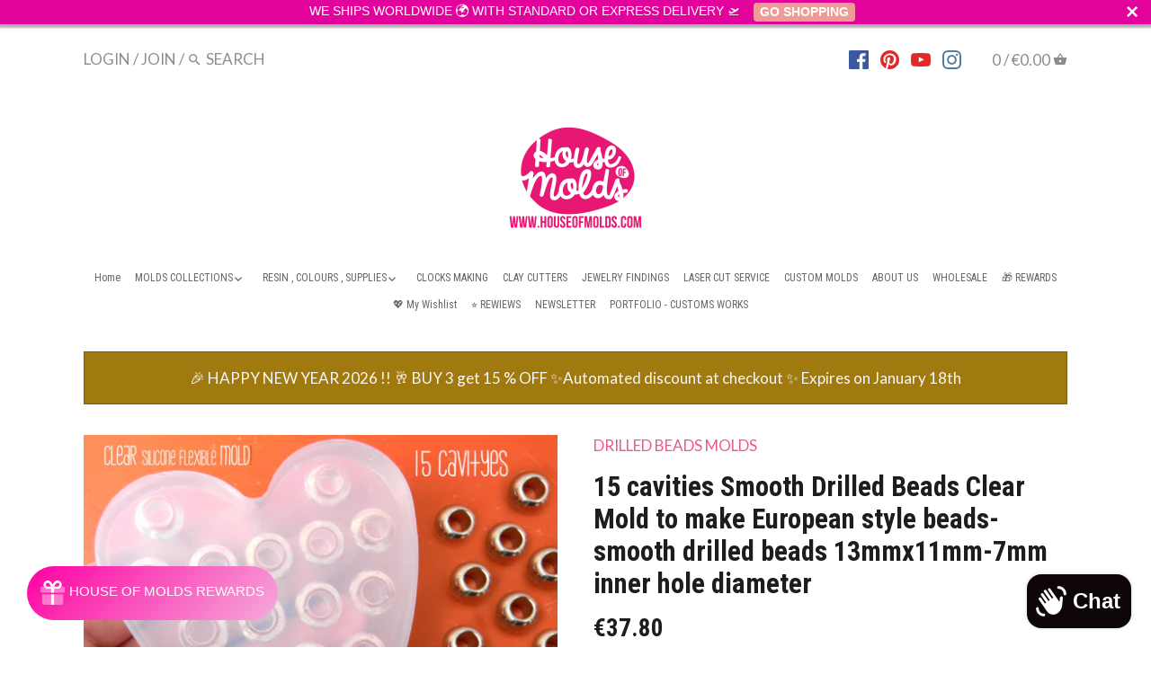

--- FILE ---
content_type: text/html; charset=utf-8
request_url: https://houseofmolds.com/en-fr/products/i15-cavities-smooth-drilled-beads-clear-mold-mold-to-make-european-style-beads-smooth-drilled-beads-13mmx11mm-7mm-inner-hole-diameter
body_size: 48508
content:
<!doctype html>
<html class="no-js">
<head>
  <!-- Canopy v2.5.0 -->
  <meta charset="utf-8" />
  <meta name="viewport" content="width=device-width,initial-scale=1.0" />
  <meta name="theme-color" content="#ed5592">
  <meta http-equiv="X-UA-Compatible" content="IE=edge,chrome=1">

  
  <link rel="shortcut icon" href="//houseofmolds.com/cdn/shop/files/LOGOtubefiligrana_9095a2d4-2001-45cb-bf79-a6975ba770f0.png?v=1613750938" type="image/png" />
  

  <title>
  15 cavities Smooth Drilled Beads Clear Mold to make European style bea &ndash; House Of Molds
  </title>

  
  <meta name="description" content="Set of 15 Cavities  Drilled Bead Clear Mold - smooth and shiny results MADE IN ITALY Beads measurements 15 MEDIUM SMOOTH DRILLED BEAD Bead&#39;s height :10 mm Bead&#39;s External diameter: 13 mm Hole &#39;s internal diameter 7 mm CLICK HERE  for SILVER PLATED GROMMETS THAT FITS WITH THIS BEADS Our silicone rubber molds are so CLEA" />
  

  <link rel="canonical" href="https://houseofmolds.com/en-fr/products/i15-cavities-smooth-drilled-beads-clear-mold-mold-to-make-european-style-beads-smooth-drilled-beads-13mmx11mm-7mm-inner-hole-diameter" />

  


  <meta property="og:type" content="product" />
  <meta property="og:title" content="15 cavities Smooth Drilled Beads Clear Mold  to make European style  beads-smooth drilled beads 13mmx11mm-7mm inner hole diameter" />
  
  <meta property="og:image" content="http://houseofmolds.com/cdn/shop/products/il_fullxfull.915800698_tank_original_600x600.jpg?v=1510049539" />
  <meta property="og:image:secure_url" content="https://houseofmolds.com/cdn/shop/products/il_fullxfull.915800698_tank_original_600x600.jpg?v=1510049539" />
  
  <meta property="og:image" content="http://houseofmolds.com/cdn/shop/products/il_fullxfull.915800736_3iln_original_600x600.jpg?v=1510049539" />
  <meta property="og:image:secure_url" content="https://houseofmolds.com/cdn/shop/products/il_fullxfull.915800736_3iln_original_600x600.jpg?v=1510049539" />
  
  <meta property="og:image" content="http://houseofmolds.com/cdn/shop/products/il_fullxfull.915549273_emdv_original_600x600.jpg?v=1510049539" />
  <meta property="og:image:secure_url" content="https://houseofmolds.com/cdn/shop/products/il_fullxfull.915549273_emdv_original_600x600.jpg?v=1510049539" />
  
  <meta property="og:image" content="http://houseofmolds.com/cdn/shop/products/il_fullxfull.915800732_4wo9_original_600x600.jpg?v=1510049539" />
  <meta property="og:image:secure_url" content="https://houseofmolds.com/cdn/shop/products/il_fullxfull.915800732_4wo9_original_600x600.jpg?v=1510049539" />
  
  <meta property="og:price:amount" content="37.80" />
  <meta property="og:price:currency" content="EUR" />



<meta property="og:description" content="Set of 15 Cavities  Drilled Bead Clear Mold - smooth and shiny results MADE IN ITALY Beads measurements 15 MEDIUM SMOOTH DRILLED BEAD Bead&#39;s height :10 mm Bead&#39;s External diameter: 13 mm Hole &#39;s internal diameter 7 mm CLICK HERE  for SILVER PLATED GROMMETS THAT FITS WITH THIS BEADS Our silicone rubber molds are so CLEA" />

<meta property="og:url" content="https://houseofmolds.com/en-fr/products/i15-cavities-smooth-drilled-beads-clear-mold-mold-to-make-european-style-beads-smooth-drilled-beads-13mmx11mm-7mm-inner-hole-diameter" />
<meta property="og:site_name" content="House Of Molds" />

  


  <meta name="twitter:card" content="summary">


  <meta name="twitter:title" content="15 cavities Smooth Drilled Beads Clear Mold  to make European style  beads-smooth drilled beads 13mmx11mm-7mm inner hole diameter">
  <meta name="twitter:description" content="Set of 15 Cavities  Drilled Bead Clear Mold - smooth and shiny results
MADE IN ITALY
Beads measurements  15 MEDIUM SMOOTH DRILLED BEAD  Bead&#39;s height :10 mm  Bead&#39;s External diameter: 13 mm  Hole &#39;s i">
  <meta name="twitter:image" content="https://houseofmolds.com/cdn/shop/products/il_fullxfull.915800698_tank_original_grande.jpg?v=1510049539">
  <meta name="twitter:image:width" content="600">
  <meta name="twitter:image:height" content="600">


  




<link href="//fonts.googleapis.com/css?family=Lato:400,600,700,900|Roboto+Condensed:400,600,700,900|Roboto+Condensed:400,600,700,900|Lato:400,600,700,900" rel="stylesheet" type="text/css">



  <link href="//houseofmolds.com/cdn/shop/t/16/assets/styles.scss.css?v=1997961906677552541726835880" rel="stylesheet" type="text/css" media="all" />

  <script src="//ajax.googleapis.com/ajax/libs/jquery/1.9.1/jquery.min.js" type="text/javascript"></script>

  <script src="//houseofmolds.com/cdn/shopifycloud/storefront/assets/themes_support/option_selection-b017cd28.js" type="text/javascript"></script>
  <script src="//houseofmolds.com/cdn/shopifycloud/storefront/assets/themes_support/api.jquery-7ab1a3a4.js" type="text/javascript"></script>

  


  <script>window.performance && window.performance.mark && window.performance.mark('shopify.content_for_header.start');</script><meta name="facebook-domain-verification" content="tm9h06hyxhd41lae3o7by2bq0ojmt8">
<meta name="facebook-domain-verification" content="pjdq8ue28yjclfli0de6tiq61m6lwb">
<meta name="facebook-domain-verification" content="f5hgpcbcwhod6v1tjxwbfepgex8fbh">
<meta name="google-site-verification" content="AYz45W3LgtuBPgt6X3Y8rrw8UbNCOIyf2Ns2Y7GEk1k">
<meta id="shopify-digital-wallet" name="shopify-digital-wallet" content="/16332447/digital_wallets/dialog">
<meta name="shopify-checkout-api-token" content="df8fe43ee81c38f7e5349bed2b8f8f8c">
<meta id="in-context-paypal-metadata" data-shop-id="16332447" data-venmo-supported="false" data-environment="production" data-locale="en_US" data-paypal-v4="true" data-currency="EUR">
<link rel="alternate" hreflang="x-default" href="https://houseofmolds.com/products/i15-cavities-smooth-drilled-beads-clear-mold-mold-to-make-european-style-beads-smooth-drilled-beads-13mmx11mm-7mm-inner-hole-diameter">
<link rel="alternate" hreflang="en" href="https://houseofmolds.com/products/i15-cavities-smooth-drilled-beads-clear-mold-mold-to-make-european-style-beads-smooth-drilled-beads-13mmx11mm-7mm-inner-hole-diameter">
<link rel="alternate" hreflang="it" href="https://houseofmolds.com/it/products/i15-cavities-smooth-drilled-beads-clear-mold-mold-to-make-european-style-beads-smooth-drilled-beads-13mmx11mm-7mm-inner-hole-diameter">
<link rel="alternate" hreflang="en-AT" href="https://houseofmolds.com/en-at/products/i15-cavities-smooth-drilled-beads-clear-mold-mold-to-make-european-style-beads-smooth-drilled-beads-13mmx11mm-7mm-inner-hole-diameter">
<link rel="alternate" hreflang="en-FR" href="https://houseofmolds.com/en-fr/products/i15-cavities-smooth-drilled-beads-clear-mold-mold-to-make-european-style-beads-smooth-drilled-beads-13mmx11mm-7mm-inner-hole-diameter">
<link rel="alternate" hreflang="en-DE" href="https://houseofmolds.com/en-de/products/i15-cavities-smooth-drilled-beads-clear-mold-mold-to-make-european-style-beads-smooth-drilled-beads-13mmx11mm-7mm-inner-hole-diameter">
<link rel="alternate" hreflang="en-NL" href="https://houseofmolds.com/en-nl/products/i15-cavities-smooth-drilled-beads-clear-mold-mold-to-make-european-style-beads-smooth-drilled-beads-13mmx11mm-7mm-inner-hole-diameter">
<link rel="alternate" hreflang="en-CA" href="https://houseofmolds.com/en-ca/products/i15-cavities-smooth-drilled-beads-clear-mold-mold-to-make-european-style-beads-smooth-drilled-beads-13mmx11mm-7mm-inner-hole-diameter">
<link rel="alternate" hreflang="en-ES" href="https://houseofmolds.com/en-es/products/i15-cavities-smooth-drilled-beads-clear-mold-mold-to-make-european-style-beads-smooth-drilled-beads-13mmx11mm-7mm-inner-hole-diameter">
<link rel="alternate" hreflang="en-CH" href="https://houseofmolds.com/en-ch/products/i15-cavities-smooth-drilled-beads-clear-mold-mold-to-make-european-style-beads-smooth-drilled-beads-13mmx11mm-7mm-inner-hole-diameter">
<link rel="alternate" hreflang="en-GB" href="https://houseofmolds.com/en-gb/products/i15-cavities-smooth-drilled-beads-clear-mold-mold-to-make-european-style-beads-smooth-drilled-beads-13mmx11mm-7mm-inner-hole-diameter">
<link rel="alternate" hreflang="en-US" href="https://houseofmolds.com/en-us/products/i15-cavities-smooth-drilled-beads-clear-mold-mold-to-make-european-style-beads-smooth-drilled-beads-13mmx11mm-7mm-inner-hole-diameter">
<link rel="alternate" type="application/json+oembed" href="https://houseofmolds.com/en-fr/products/i15-cavities-smooth-drilled-beads-clear-mold-mold-to-make-european-style-beads-smooth-drilled-beads-13mmx11mm-7mm-inner-hole-diameter.oembed">
<script async="async" src="/checkouts/internal/preloads.js?locale=en-FR"></script>
<link rel="preconnect" href="https://shop.app" crossorigin="anonymous">
<script async="async" src="https://shop.app/checkouts/internal/preloads.js?locale=en-FR&shop_id=16332447" crossorigin="anonymous"></script>
<script id="apple-pay-shop-capabilities" type="application/json">{"shopId":16332447,"countryCode":"IT","currencyCode":"EUR","merchantCapabilities":["supports3DS"],"merchantId":"gid:\/\/shopify\/Shop\/16332447","merchantName":"House Of Molds","requiredBillingContactFields":["postalAddress","email","phone"],"requiredShippingContactFields":["postalAddress","email","phone"],"shippingType":"shipping","supportedNetworks":["visa","maestro","masterCard","amex"],"total":{"type":"pending","label":"House Of Molds","amount":"1.00"},"shopifyPaymentsEnabled":true,"supportsSubscriptions":true}</script>
<script id="shopify-features" type="application/json">{"accessToken":"df8fe43ee81c38f7e5349bed2b8f8f8c","betas":["rich-media-storefront-analytics"],"domain":"houseofmolds.com","predictiveSearch":true,"shopId":16332447,"locale":"en"}</script>
<script>var Shopify = Shopify || {};
Shopify.shop = "houseofmolds.myshopify.com";
Shopify.locale = "en";
Shopify.currency = {"active":"EUR","rate":"1.0"};
Shopify.country = "FR";
Shopify.theme = {"name":"Canopy ok v2.0 -- categorie new 23 febbraio","id":82079285366,"schema_name":"Canopy","schema_version":"2.5.0","theme_store_id":732,"role":"main"};
Shopify.theme.handle = "null";
Shopify.theme.style = {"id":null,"handle":null};
Shopify.cdnHost = "houseofmolds.com/cdn";
Shopify.routes = Shopify.routes || {};
Shopify.routes.root = "/en-fr/";</script>
<script type="module">!function(o){(o.Shopify=o.Shopify||{}).modules=!0}(window);</script>
<script>!function(o){function n(){var o=[];function n(){o.push(Array.prototype.slice.apply(arguments))}return n.q=o,n}var t=o.Shopify=o.Shopify||{};t.loadFeatures=n(),t.autoloadFeatures=n()}(window);</script>
<script>
  window.ShopifyPay = window.ShopifyPay || {};
  window.ShopifyPay.apiHost = "shop.app\/pay";
  window.ShopifyPay.redirectState = null;
</script>
<script id="shop-js-analytics" type="application/json">{"pageType":"product"}</script>
<script defer="defer" async type="module" src="//houseofmolds.com/cdn/shopifycloud/shop-js/modules/v2/client.init-shop-cart-sync_IZsNAliE.en.esm.js"></script>
<script defer="defer" async type="module" src="//houseofmolds.com/cdn/shopifycloud/shop-js/modules/v2/chunk.common_0OUaOowp.esm.js"></script>
<script type="module">
  await import("//houseofmolds.com/cdn/shopifycloud/shop-js/modules/v2/client.init-shop-cart-sync_IZsNAliE.en.esm.js");
await import("//houseofmolds.com/cdn/shopifycloud/shop-js/modules/v2/chunk.common_0OUaOowp.esm.js");

  window.Shopify.SignInWithShop?.initShopCartSync?.({"fedCMEnabled":true,"windoidEnabled":true});

</script>
<script>
  window.Shopify = window.Shopify || {};
  if (!window.Shopify.featureAssets) window.Shopify.featureAssets = {};
  window.Shopify.featureAssets['shop-js'] = {"shop-cart-sync":["modules/v2/client.shop-cart-sync_DLOhI_0X.en.esm.js","modules/v2/chunk.common_0OUaOowp.esm.js"],"init-fed-cm":["modules/v2/client.init-fed-cm_C6YtU0w6.en.esm.js","modules/v2/chunk.common_0OUaOowp.esm.js"],"shop-button":["modules/v2/client.shop-button_BCMx7GTG.en.esm.js","modules/v2/chunk.common_0OUaOowp.esm.js"],"shop-cash-offers":["modules/v2/client.shop-cash-offers_BT26qb5j.en.esm.js","modules/v2/chunk.common_0OUaOowp.esm.js","modules/v2/chunk.modal_CGo_dVj3.esm.js"],"init-windoid":["modules/v2/client.init-windoid_B9PkRMql.en.esm.js","modules/v2/chunk.common_0OUaOowp.esm.js"],"init-shop-email-lookup-coordinator":["modules/v2/client.init-shop-email-lookup-coordinator_DZkqjsbU.en.esm.js","modules/v2/chunk.common_0OUaOowp.esm.js"],"shop-toast-manager":["modules/v2/client.shop-toast-manager_Di2EnuM7.en.esm.js","modules/v2/chunk.common_0OUaOowp.esm.js"],"shop-login-button":["modules/v2/client.shop-login-button_BtqW_SIO.en.esm.js","modules/v2/chunk.common_0OUaOowp.esm.js","modules/v2/chunk.modal_CGo_dVj3.esm.js"],"avatar":["modules/v2/client.avatar_BTnouDA3.en.esm.js"],"pay-button":["modules/v2/client.pay-button_CWa-C9R1.en.esm.js","modules/v2/chunk.common_0OUaOowp.esm.js"],"init-shop-cart-sync":["modules/v2/client.init-shop-cart-sync_IZsNAliE.en.esm.js","modules/v2/chunk.common_0OUaOowp.esm.js"],"init-customer-accounts":["modules/v2/client.init-customer-accounts_DenGwJTU.en.esm.js","modules/v2/client.shop-login-button_BtqW_SIO.en.esm.js","modules/v2/chunk.common_0OUaOowp.esm.js","modules/v2/chunk.modal_CGo_dVj3.esm.js"],"init-shop-for-new-customer-accounts":["modules/v2/client.init-shop-for-new-customer-accounts_JdHXxpS9.en.esm.js","modules/v2/client.shop-login-button_BtqW_SIO.en.esm.js","modules/v2/chunk.common_0OUaOowp.esm.js","modules/v2/chunk.modal_CGo_dVj3.esm.js"],"init-customer-accounts-sign-up":["modules/v2/client.init-customer-accounts-sign-up_D6__K_p8.en.esm.js","modules/v2/client.shop-login-button_BtqW_SIO.en.esm.js","modules/v2/chunk.common_0OUaOowp.esm.js","modules/v2/chunk.modal_CGo_dVj3.esm.js"],"checkout-modal":["modules/v2/client.checkout-modal_C_ZQDY6s.en.esm.js","modules/v2/chunk.common_0OUaOowp.esm.js","modules/v2/chunk.modal_CGo_dVj3.esm.js"],"shop-follow-button":["modules/v2/client.shop-follow-button_XetIsj8l.en.esm.js","modules/v2/chunk.common_0OUaOowp.esm.js","modules/v2/chunk.modal_CGo_dVj3.esm.js"],"lead-capture":["modules/v2/client.lead-capture_DvA72MRN.en.esm.js","modules/v2/chunk.common_0OUaOowp.esm.js","modules/v2/chunk.modal_CGo_dVj3.esm.js"],"shop-login":["modules/v2/client.shop-login_ClXNxyh6.en.esm.js","modules/v2/chunk.common_0OUaOowp.esm.js","modules/v2/chunk.modal_CGo_dVj3.esm.js"],"payment-terms":["modules/v2/client.payment-terms_CNlwjfZz.en.esm.js","modules/v2/chunk.common_0OUaOowp.esm.js","modules/v2/chunk.modal_CGo_dVj3.esm.js"]};
</script>
<script>(function() {
  var isLoaded = false;
  function asyncLoad() {
    if (isLoaded) return;
    isLoaded = true;
    var urls = ["https:\/\/cdn1.stamped.io\/files\/widget.min.js?shop=houseofmolds.myshopify.com","https:\/\/cdn1.stamped.io\/files\/widget.min.js?shop=houseofmolds.myshopify.com","\/\/swymv3free-01.azureedge.net\/code\/swym-shopify.js?shop=houseofmolds.myshopify.com","https:\/\/cdn.seguno.com\/storefront.js?v=1.0.0\u0026id=f8046321eace455d8e3d7ac821e09ffd\u0026bv=1744390513000\u0026cv=1744390513000\u0026shop=houseofmolds.myshopify.com","https:\/\/s3.eu-west-1.amazonaws.com\/production-klarna-il-shopify-osm\/92787f15db12fb463b65c34ecd1d1c44a20dc9da\/houseofmolds.myshopify.com-1742463826952.js?shop=houseofmolds.myshopify.com"];
    for (var i = 0; i < urls.length; i++) {
      var s = document.createElement('script');
      s.type = 'text/javascript';
      s.async = true;
      s.src = urls[i];
      var x = document.getElementsByTagName('script')[0];
      x.parentNode.insertBefore(s, x);
    }
  };
  if(window.attachEvent) {
    window.attachEvent('onload', asyncLoad);
  } else {
    window.addEventListener('load', asyncLoad, false);
  }
})();</script>
<script id="__st">var __st={"a":16332447,"offset":3600,"reqid":"510daebc-6b3d-4584-b989-fae43668f5fd-1768391439","pageurl":"houseofmolds.com\/en-fr\/products\/i15-cavities-smooth-drilled-beads-clear-mold-mold-to-make-european-style-beads-smooth-drilled-beads-13mmx11mm-7mm-inner-hole-diameter","u":"b286ba32514b","p":"product","rtyp":"product","rid":17649696785};</script>
<script>window.ShopifyPaypalV4VisibilityTracking = true;</script>
<script id="captcha-bootstrap">!function(){'use strict';const t='contact',e='account',n='new_comment',o=[[t,t],['blogs',n],['comments',n],[t,'customer']],c=[[e,'customer_login'],[e,'guest_login'],[e,'recover_customer_password'],[e,'create_customer']],r=t=>t.map((([t,e])=>`form[action*='/${t}']:not([data-nocaptcha='true']) input[name='form_type'][value='${e}']`)).join(','),a=t=>()=>t?[...document.querySelectorAll(t)].map((t=>t.form)):[];function s(){const t=[...o],e=r(t);return a(e)}const i='password',u='form_key',d=['recaptcha-v3-token','g-recaptcha-response','h-captcha-response',i],f=()=>{try{return window.sessionStorage}catch{return}},m='__shopify_v',_=t=>t.elements[u];function p(t,e,n=!1){try{const o=window.sessionStorage,c=JSON.parse(o.getItem(e)),{data:r}=function(t){const{data:e,action:n}=t;return t[m]||n?{data:e,action:n}:{data:t,action:n}}(c);for(const[e,n]of Object.entries(r))t.elements[e]&&(t.elements[e].value=n);n&&o.removeItem(e)}catch(o){console.error('form repopulation failed',{error:o})}}const l='form_type',E='cptcha';function T(t){t.dataset[E]=!0}const w=window,h=w.document,L='Shopify',v='ce_forms',y='captcha';let A=!1;((t,e)=>{const n=(g='f06e6c50-85a8-45c8-87d0-21a2b65856fe',I='https://cdn.shopify.com/shopifycloud/storefront-forms-hcaptcha/ce_storefront_forms_captcha_hcaptcha.v1.5.2.iife.js',D={infoText:'Protected by hCaptcha',privacyText:'Privacy',termsText:'Terms'},(t,e,n)=>{const o=w[L][v],c=o.bindForm;if(c)return c(t,g,e,D).then(n);var r;o.q.push([[t,g,e,D],n]),r=I,A||(h.body.append(Object.assign(h.createElement('script'),{id:'captcha-provider',async:!0,src:r})),A=!0)});var g,I,D;w[L]=w[L]||{},w[L][v]=w[L][v]||{},w[L][v].q=[],w[L][y]=w[L][y]||{},w[L][y].protect=function(t,e){n(t,void 0,e),T(t)},Object.freeze(w[L][y]),function(t,e,n,w,h,L){const[v,y,A,g]=function(t,e,n){const i=e?o:[],u=t?c:[],d=[...i,...u],f=r(d),m=r(i),_=r(d.filter((([t,e])=>n.includes(e))));return[a(f),a(m),a(_),s()]}(w,h,L),I=t=>{const e=t.target;return e instanceof HTMLFormElement?e:e&&e.form},D=t=>v().includes(t);t.addEventListener('submit',(t=>{const e=I(t);if(!e)return;const n=D(e)&&!e.dataset.hcaptchaBound&&!e.dataset.recaptchaBound,o=_(e),c=g().includes(e)&&(!o||!o.value);(n||c)&&t.preventDefault(),c&&!n&&(function(t){try{if(!f())return;!function(t){const e=f();if(!e)return;const n=_(t);if(!n)return;const o=n.value;o&&e.removeItem(o)}(t);const e=Array.from(Array(32),(()=>Math.random().toString(36)[2])).join('');!function(t,e){_(t)||t.append(Object.assign(document.createElement('input'),{type:'hidden',name:u})),t.elements[u].value=e}(t,e),function(t,e){const n=f();if(!n)return;const o=[...t.querySelectorAll(`input[type='${i}']`)].map((({name:t})=>t)),c=[...d,...o],r={};for(const[a,s]of new FormData(t).entries())c.includes(a)||(r[a]=s);n.setItem(e,JSON.stringify({[m]:1,action:t.action,data:r}))}(t,e)}catch(e){console.error('failed to persist form',e)}}(e),e.submit())}));const S=(t,e)=>{t&&!t.dataset[E]&&(n(t,e.some((e=>e===t))),T(t))};for(const o of['focusin','change'])t.addEventListener(o,(t=>{const e=I(t);D(e)&&S(e,y())}));const B=e.get('form_key'),M=e.get(l),P=B&&M;t.addEventListener('DOMContentLoaded',(()=>{const t=y();if(P)for(const e of t)e.elements[l].value===M&&p(e,B);[...new Set([...A(),...v().filter((t=>'true'===t.dataset.shopifyCaptcha))])].forEach((e=>S(e,t)))}))}(h,new URLSearchParams(w.location.search),n,t,e,['guest_login'])})(!0,!0)}();</script>
<script integrity="sha256-4kQ18oKyAcykRKYeNunJcIwy7WH5gtpwJnB7kiuLZ1E=" data-source-attribution="shopify.loadfeatures" defer="defer" src="//houseofmolds.com/cdn/shopifycloud/storefront/assets/storefront/load_feature-a0a9edcb.js" crossorigin="anonymous"></script>
<script crossorigin="anonymous" defer="defer" src="//houseofmolds.com/cdn/shopifycloud/storefront/assets/shopify_pay/storefront-65b4c6d7.js?v=20250812"></script>
<script data-source-attribution="shopify.dynamic_checkout.dynamic.init">var Shopify=Shopify||{};Shopify.PaymentButton=Shopify.PaymentButton||{isStorefrontPortableWallets:!0,init:function(){window.Shopify.PaymentButton.init=function(){};var t=document.createElement("script");t.src="https://houseofmolds.com/cdn/shopifycloud/portable-wallets/latest/portable-wallets.en.js",t.type="module",document.head.appendChild(t)}};
</script>
<script data-source-attribution="shopify.dynamic_checkout.buyer_consent">
  function portableWalletsHideBuyerConsent(e){var t=document.getElementById("shopify-buyer-consent"),n=document.getElementById("shopify-subscription-policy-button");t&&n&&(t.classList.add("hidden"),t.setAttribute("aria-hidden","true"),n.removeEventListener("click",e))}function portableWalletsShowBuyerConsent(e){var t=document.getElementById("shopify-buyer-consent"),n=document.getElementById("shopify-subscription-policy-button");t&&n&&(t.classList.remove("hidden"),t.removeAttribute("aria-hidden"),n.addEventListener("click",e))}window.Shopify?.PaymentButton&&(window.Shopify.PaymentButton.hideBuyerConsent=portableWalletsHideBuyerConsent,window.Shopify.PaymentButton.showBuyerConsent=portableWalletsShowBuyerConsent);
</script>
<script>
  function portableWalletsCleanup(e){e&&e.src&&console.error("Failed to load portable wallets script "+e.src);var t=document.querySelectorAll("shopify-accelerated-checkout .shopify-payment-button__skeleton, shopify-accelerated-checkout-cart .wallet-cart-button__skeleton"),e=document.getElementById("shopify-buyer-consent");for(let e=0;e<t.length;e++)t[e].remove();e&&e.remove()}function portableWalletsNotLoadedAsModule(e){e instanceof ErrorEvent&&"string"==typeof e.message&&e.message.includes("import.meta")&&"string"==typeof e.filename&&e.filename.includes("portable-wallets")&&(window.removeEventListener("error",portableWalletsNotLoadedAsModule),window.Shopify.PaymentButton.failedToLoad=e,"loading"===document.readyState?document.addEventListener("DOMContentLoaded",window.Shopify.PaymentButton.init):window.Shopify.PaymentButton.init())}window.addEventListener("error",portableWalletsNotLoadedAsModule);
</script>

<script type="module" src="https://houseofmolds.com/cdn/shopifycloud/portable-wallets/latest/portable-wallets.en.js" onError="portableWalletsCleanup(this)" crossorigin="anonymous"></script>
<script nomodule>
  document.addEventListener("DOMContentLoaded", portableWalletsCleanup);
</script>

<script id='scb4127' type='text/javascript' async='' src='https://houseofmolds.com/cdn/shopifycloud/privacy-banner/storefront-banner.js'></script><link id="shopify-accelerated-checkout-styles" rel="stylesheet" media="screen" href="https://houseofmolds.com/cdn/shopifycloud/portable-wallets/latest/accelerated-checkout-backwards-compat.css" crossorigin="anonymous">
<style id="shopify-accelerated-checkout-cart">
        #shopify-buyer-consent {
  margin-top: 1em;
  display: inline-block;
  width: 100%;
}

#shopify-buyer-consent.hidden {
  display: none;
}

#shopify-subscription-policy-button {
  background: none;
  border: none;
  padding: 0;
  text-decoration: underline;
  font-size: inherit;
  cursor: pointer;
}

#shopify-subscription-policy-button::before {
  box-shadow: none;
}

      </style>

<script>window.performance && window.performance.mark && window.performance.mark('shopify.content_for_header.end');</script>

  <script>
    document.documentElement.className = document.documentElement.className.replace('no-js', '');
    Shopify.money_format = "€{{amount}}";
    window.theme = window.theme || {};
    theme.jQuery = jQuery;
    theme.money_container = 'span.theme-money';
    theme.money_format = "€{{amount}}";
  </script>

                  <script src="//houseofmolds.com/cdn/shop/t/16/assets/bss-file-configdata.js?v=29564031740647804691669129191" type="text/javascript"></script><script>
              if (typeof BSS_PL == 'undefined') {
                  var BSS_PL = {};
              }
              
              var bssPlApiServer = "https://product-labels-pro.bsscommerce.com";
              BSS_PL.customerTags = 'null';
              BSS_PL.configData = configDatas;
              BSS_PL.storeId = 24307;
              BSS_PL.currentPlan = "false";
              BSS_PL.storeIdCustomOld = "10678";
              BSS_PL.storeIdOldWIthPriority = "12200";
              BSS_PL.apiServerProduction = "https://product-labels-pro.bsscommerce.com";
              
              </script>
          <style>
.homepage-slideshow .slick-slide .bss_pl_img {
    visibility: hidden !important;
}
</style><script>function fixBugForStores($, BSS_PL, parent, page, htmlLabel) { return false;}</script>
                  
  <script type="html/template" id="globo-formbuilder-template">
    <div class="globo-form {{configs.appearance.layout}}-form globo-form-id-{{formId}}">
<style>{{ null | renderElement : dynamicCSS,configs }}</style>
<div class="globo-form-app {{configs.appearance.layout}}-layout">
    <div class="header dismiss {% unless configs.appearance.layout == 'float' %}hidden{%endunless%}" onclick="{% unless configs.appearance.layout == 'float' %}Globo.FormBuilder.closeModalForm(this){% else %}Globo.FormBuilder.hideFloatingForm(this){%endunless%}">
        <svg width=20 height=20 viewBox="0 0 20 20" class="" focusable="false" aria-hidden="true"><path d="M11.414 10l4.293-4.293a.999.999 0 1 0-1.414-1.414L10 8.586 5.707 4.293a.999.999 0 1 0-1.414 1.414L8.586 10l-4.293 4.293a.999.999 0 1 0 1.414 1.414L10 11.414l4.293 4.293a.997.997 0 0 0 1.414 0 .999.999 0 0 0 0-1.414L11.414 10z" fill-rule="evenodd"></path></svg>
    </div>
    <form class="g-container" novalidate action="{{Globo.FormBuilder.url}}/api/front/form/{{formId}}/send" method="POST" enctype="multipart/form-data" data-id={{formId}}>
        {% if Globo.FormBuilder.utm and Globo.FormBuilder.utm.view == 'formbuilder_edit' %}
            {% if configs.accountPage.active %}
            <div class="header">
                <h3 class="title globo-heading">{{configs.accountPage.title}}</h3>
                {% if configs.accountPage.headerDescription != '' and configs.accountPage.headerDescription != '<p><br></p>' %}
                <div class="description globo-description">{{configs.accountPage.headerDescription}}</div>
                {% endif %}
            </div>
            {% endif %}
        {% else %}
            {% if configs.header.active %}
            <div class="header">
                <h3 class="title globo-heading">{{configs.header.title}}</h3>
                {% if configs.header.description != '' and configs.header.description != '<p><br></p>' %}
                <div class="description globo-description">{{configs.header.description}}</div>
                {% endif %}
            </div>
            {% endif %}
        {% endif %}
        {% if configs.isStepByStepForm %}
            <div class="globo-formbuilder-wizard" data-id={{formId}}>
                <div class="wizard__content">
                    <header class="wizard__header">
                        <div class="wizard__steps">
                        <nav class="steps hidden">
                            {% for element in configs.elements %}
                                {% assign dataAttr = "" %}
                                {% assign dataClass = "" %}
                                {% if element.conditionalField and element.onlyShowIf and element.onlyShowIf != false and element.onlyShowIf != "false" %}
                                    {% assign escapeConnectedValue = element.conditionalIsValue | escapeHtml %}
                                    {% unless escapeConnectedValue %}
                                    {% assign escapeConnectedValue = element[element.onlyShowIf] | escapeHtml %}
                                    {% endunless %}
                                    {% assign dataAttr = dataAttr | append : " data-connected-id='" | append : element.onlyShowIf | append : "'" %}
                                    {% assign dataAttr = dataAttr | append : " data-connected-value='" | append : escapeConnectedValue | append : "'" %}
                                    {% assign dataClass = "hidden" %}
                                {% endif %}
                                <div class="step last {{dataClass}}" {{dataAttr}} data-step="{{forloop.index0}}">
                                    <div class="step__content">
                                        <p class="step__number"></p>
                                        <svg class="checkmark" xmlns="http://www.w3.org/2000/svg" width=52 height=52 viewBox="0 0 52 52">
                                            <circle class="checkmark__circle" cx="26" cy="26" r="25" fill="none"/>
                                            <path class="checkmark__check" fill="none" d="M14.1 27.2l7.1 7.2 16.7-16.8"/>
                                        </svg>
                                        <div class="lines">
                                            {% if forloop.first == true %}
                                                <div class="line -start"></div>
                                            {% endif %}
                                            <div class="line -background">
                                            </div>
                                            <div class="line -progress">
                                            </div>
                                        </div>  
                                    </div>
                                </div>
                            {% endfor %}
                        </nav>
                        </div>
                    </header>
                    <div class="panels">
                        {% for element in configs.elements %}
                        {% assign dataAttr = "" %}
                        {% assign dataClass = "" %}
                        {% if element.conditionalField and element.onlyShowIf and element.onlyShowIf != false and element.onlyShowIf != "false" %}
                            {% assign escapeConnectedValue = element.conditionalIsValue | escapeHtml %}
                            {% unless escapeConnectedValue %}
                            {% assign escapeConnectedValue = element[element.onlyShowIf] | escapeHtml %}
                            {% endunless %}
                            {% assign dataAttr = dataAttr | append : " data-connected-id='" | append : element.onlyShowIf | append : "'" %}
                            {% assign dataAttr = dataAttr | append : " data-connected-value='" | append : escapeConnectedValue | append : "'" %}
                            {% assign dataClass = "hidden" %}
                        {% endif %}
                        <div class="panel {{dataClass}}" data-id={{formId}} {{dataAttr}} data-step="{{forloop.index0}}" {% if forloop.length == 1 %}style="padding-top:0"{% endif %}>
                            {% if element.type != "group" %}
                                {{ element | renderElement : partialElement , configs }}
                            {% else %}
                                {% for el in element.elements %}
                                    {{ el | renderElement : partialElement , configs }}
                                {% endfor %}
                            {% endif %}
                            {% if forloop.last == true %}
                                {% if configs.reCaptcha.enable == true and Globo.FormBuilder.shop.settings.reCaptcha.siteKey %}
                                    {% if Globo.FormBuilder.shop.settings.reCaptcha.recaptchaType and Globo.FormBuilder.shop.settings.reCaptcha.recaptchaType == 'v3' %}
                                    <div class="globo-form-control" style="padding:0;margin:0;">    
                                        <input type="hidden" class="globo-g-recaptchav3" name="recaptcha_response" id="recaptchaResponse_{{formId}}" data-sitekey="{{Globo.FormBuilder.shop.settings.reCaptcha.siteKey}}" />
                                        <small class="messages"></small>
                                    </div>
                                    {% else %}
                                    <div class="globo-form-control">
                                        <div class="globo-g-recaptcha" data-globo-sitekey="{{Globo.FormBuilder.shop.settings.reCaptcha.siteKey}}"></div>
                                        <input type="hidden" name="reCaptcha" id="reCaptcha">
                                        <small class="messages"></small>
                                    </div>
                                    {% endif %}
                                {% endif %}
                            {% endif %}
                        </div>
                        {% endfor %}
                    </div>
                    {% if Globo.FormBuilder.shop.pricing.features.removeCopyright == false %}
                        {% unless Globo.FormBuilder.shop.settings.hideWaterMark == true or configs.contactUs.hideWaterMark == true %}
                            <p style="text-align: right;font-size:small;display: block !important;">{{ Globo.FormBuilder.shop.settings.copyright }}</p>
                        {% endunless %}
                    {% endif %}
                    <div class="message error" data-other-error="{{configs.errorMessage.otherError}}">
                        <div class="content"></div>
                        <div class="dismiss" onclick="Globo.FormBuilder.dismiss(this)">
                            <svg width=20 height=20 viewBox="0 0 20 20" class="" focusable="false" aria-hidden="true"><path d="M11.414 10l4.293-4.293a.999.999 0 1 0-1.414-1.414L10 8.586 5.707 4.293a.999.999 0 1 0-1.414 1.414L8.586 10l-4.293 4.293a.999.999 0 1 0 1.414 1.414L10 11.414l4.293 4.293a.997.997 0 0 0 1.414 0 .999.999 0 0 0 0-1.414L11.414 10z" fill-rule="evenodd"></path></svg>
                        </div>
                    </div>
                    {% if Globo.FormBuilder.utm and Globo.FormBuilder.utm.view == 'formbuilder_edit' %}
                        {% unless configs.accountPage.message == "" %}
                        <div class="message success">
                            <div class="content">{{configs.accountPage.message}}</div>
                            <div class="dismiss" onclick="Globo.FormBuilder.dismiss(this)">
                                <svg width=20 height=20 viewBox="0 0 20 20" class="" focusable="false" aria-hidden="true"><path d="M11.414 10l4.293-4.293a.999.999 0 1 0-1.414-1.414L10 8.586 5.707 4.293a.999.999 0 1 0-1.414 1.414L8.586 10l-4.293 4.293a.999.999 0 1 0 1.414 1.414L10 11.414l4.293 4.293a.997.997 0 0 0 1.414 0 .999.999 0 0 0 0-1.414L11.414 10z" fill-rule="evenodd"></path></svg>
                            </div>
                        </div>
                        {% endunless %}
                    {% else %}
                        {% unless configs.afterSubmit.message == "" %}
                        <div class="message success">
                            <div class="content">{{configs.afterSubmit.message}}</div>
                            <div class="dismiss" onclick="Globo.FormBuilder.dismiss(this)">
                                <svg width=20 height=20 width=20 height=20 viewBox="0 0 20 20" class="" focusable="false" aria-hidden="true"><path d="M11.414 10l4.293-4.293a.999.999 0 1 0-1.414-1.414L10 8.586 5.707 4.293a.999.999 0 1 0-1.414 1.414L8.586 10l-4.293 4.293a.999.999 0 1 0 1.414 1.414L10 11.414l4.293 4.293a.997.997 0 0 0 1.414 0 .999.999 0 0 0 0-1.414L11.414 10z" fill-rule="evenodd"></path></svg>
                            </div>
                        </div>
                        {% endunless %}
                    {% endif %}
                    <div class="footer wizard__footer">
                        
                        <button type="button" class="action previous hidden {{configs.appearance.style}}-button">{{configs.footer.previousText}}</button>
                        <button type="button" class="action next submit {{configs.appearance.style}}-button" data-submitting-text="{{configs.footer.submittingText}}" data-submit-text='<span class="spinner"></span>{% if Globo.FormBuilder.utm and Globo.FormBuilder.utm.view == 'formbuilder_edit' %}{{configs.accountPage.updateText}}{% else %}{{configs.footer.submitText}}{% endif %}' data-next-text="{{configs.footer.nextText}}" ><span class="spinner"></span>{{configs.footer.nextText}}</button>
                        {% if configs.footer.resetButton %}
                            <button class="action reset {{configs.appearance.style}}-button" type="button" onclick="Globo.FormBuilder.handleResetForm(this)">{{configs.footer.resetButtonText}}</button>
                        {% endif %}
                        <p class="wizard__congrats-message"></p>
                        {% if Globo.FormBuilder.utm and Globo.FormBuilder.utm.view == 'formbuilder_edit' %}
                            {% if configs.accountPage.footerDescription != '' and configs.accountPage.footerDescription != '<p><br></p>' %}
                            <div class="description globo-description">{{configs.accountPage.footerDescription}}</div>
                            {% endif %}
                        {% else %}
                            {% if configs.footer.description != '' and configs.footer.description != '<p><br></p>' %}
                            <div class="description globo-description">{{configs.footer.description}}</div>
                            {% endif %}
                        {% endif %}
                    </div>
                </div>
            </div>
        {% else %}
            <div class="content flex-wrap block-container" data-id={{formId}}>
                {% for element in configs.elements %}
                    {% if element.type != "group" and element.type != "groupV1" %}
                        {{ element | renderElement : partialElement , configs }}
                    {% else %}
                        {% if element.type == 'groupV1' %}
                            {% assign columnWidth = element.columnWidth | parseInt %}
                            {% assign columnWidthClass = "layout-" | append : columnWidth | append : "-column" %}
                            <div class="globo-form-group-v1 globo-form-control {{columnWidthClass}}">
                        {% endif %}
                        {% for el in element.elements %}
                            {{ el | renderElement : partialElement , configs }}
                        {% endfor %}
                        {% if element.type == 'groupV1' %}
                            </div>
                        {% endif %}
                    {% endif %}
                {% endfor %}
                {% if configs.reCaptcha.enable == true and Globo.FormBuilder.shop.settings.reCaptcha.siteKey %}
                    {% if Globo.FormBuilder.shop.settings.reCaptcha.recaptchaType and Globo.FormBuilder.shop.settings.reCaptcha.recaptchaType == 'v3' %}
                    <div class="globo-form-control" style="padding:0;margin:0;">
                        <input type="hidden"  class="globo-g-recaptchav3"  name="recaptcha_response" id="recaptchaResponse_{{formId}}" data-sitekey="{{Globo.FormBuilder.shop.settings.reCaptcha.siteKey}}" />
                        <small class="messages"></small>
                    </div>
                    {% else %}
                    <div class="globo-form-control">
                        <div class="globo-g-recaptcha" data-globo-sitekey="{{Globo.FormBuilder.shop.settings.reCaptcha.siteKey}}"></div>
                        <input type="hidden" name="reCaptcha" id="reCaptcha">
                        <small class="messages"></small>
                    </div>
                    {% endif %}
                {% endif %}
            </div>
            {% if Globo.FormBuilder.shop.pricing.features.removeCopyright == false %}
                {% unless Globo.FormBuilder.shop.settings.hideWaterMark == true or configs.contactUs.hideWaterMark == true %}
                    <p style="text-align: right;font-size:small;display: block !important;">{{ Globo.FormBuilder.shop.settings.copyright }}</p>
                {% endunless %}
            {% endif %}
            <div class="message error" data-other-error="{{configs.errorMessage.otherError}}">
                <div class="content"></div>
                <div class="dismiss" onclick="Globo.FormBuilder.dismiss(this)">
                    <svg width=20 height=20 viewBox="0 0 20 20" class="" focusable="false" aria-hidden="true"><path d="M11.414 10l4.293-4.293a.999.999 0 1 0-1.414-1.414L10 8.586 5.707 4.293a.999.999 0 1 0-1.414 1.414L8.586 10l-4.293 4.293a.999.999 0 1 0 1.414 1.414L10 11.414l4.293 4.293a.997.997 0 0 0 1.414 0 .999.999 0 0 0 0-1.414L11.414 10z" fill-rule="evenodd"></path></svg>
                </div>
            </div>
            <div class="message warning" data-other-error="{{configs.errorMessage.otherError}}">
                <div class="content"></div>
                <div class="dismiss" onclick="Globo.FormBuilder.dismiss(this)">
                    <svg width=20 height=20 viewBox="0 0 20 20" class="" focusable="false" aria-hidden="true"><path d="M11.414 10l4.293-4.293a.999.999 0 1 0-1.414-1.414L10 8.586 5.707 4.293a.999.999 0 1 0-1.414 1.414L8.586 10l-4.293 4.293a.999.999 0 1 0 1.414 1.414L10 11.414l4.293 4.293a.997.997 0 0 0 1.414 0 .999.999 0 0 0 0-1.414L11.414 10z" fill-rule="evenodd"></path></svg>
                </div>
            </div>
            {% if Globo.FormBuilder.utm and Globo.FormBuilder.utm.view == 'formbuilder_edit' %}
                {% unless configs.accountPage.message == "" %}
                <div class="message success">
                    <div class="content">{{configs.accountPage.message}}</div>
                    <div class="dismiss" onclick="Globo.FormBuilder.dismiss(this)">
                        <svg width=20 height=20 viewBox="0 0 20 20" class="" focusable="false" aria-hidden="true"><path d="M11.414 10l4.293-4.293a.999.999 0 1 0-1.414-1.414L10 8.586 5.707 4.293a.999.999 0 1 0-1.414 1.414L8.586 10l-4.293 4.293a.999.999 0 1 0 1.414 1.414L10 11.414l4.293 4.293a.997.997 0 0 0 1.414 0 .999.999 0 0 0 0-1.414L11.414 10z" fill-rule="evenodd"></path></svg>
                    </div>
                </div>
                {% endunless %}
            {% else %}
                {% unless configs.afterSubmit.message == "" %}
                <div class="message success">
                    <div class="content">{{configs.afterSubmit.message}}</div>
                    <div class="dismiss" onclick="Globo.FormBuilder.dismiss(this)">
                        <svg width=20 height=20 viewBox="0 0 20 20" class="" focusable="false" aria-hidden="true"><path d="M11.414 10l4.293-4.293a.999.999 0 1 0-1.414-1.414L10 8.586 5.707 4.293a.999.999 0 1 0-1.414 1.414L8.586 10l-4.293 4.293a.999.999 0 1 0 1.414 1.414L10 11.414l4.293 4.293a.997.997 0 0 0 1.414 0 .999.999 0 0 0 0-1.414L11.414 10z" fill-rule="evenodd"></path></svg>
                    </div>
                </div>
                {% endunless %}
            {% endif %}
            <div class="footer">
                {% if Globo.FormBuilder.utm and Globo.FormBuilder.utm.view == 'formbuilder_edit' %}
                    {% if configs.accountPage.footerDescription != '' and configs.accountPage.footerDescription != '<p><br></p>' %}
                    <div class="description globo-description">{{configs.accountPage.footerDescription}}</div>
                    {% endif %}
                {% else %}
                    {% if configs.footer.description != '' and configs.footer.description != '<p><br></p>' %}
                    <div class="description globo-description">{{configs.footer.description}}</div>
                    {% endif %}
                {% endif %}
                {% if configs.formType != 'cartForm' %}
                    <button class="action submit {{configs.appearance.style}}-button"><span class="spinner"></span>
                        {% if Globo.FormBuilder.utm and Globo.FormBuilder.utm.view == 'formbuilder_edit'%}
                            {{configs.accountPage.updateText | default: 'Update'}}
                        {% else %}
                            {{configs.footer.submitText}}
                        {% endif %}
                    </button>
                    {% if configs.footer.resetButton %}
                        <button class="action reset {{configs.appearance.style}}-button" type="button" onclick="Globo.FormBuilder.handleResetForm(this)">{{configs.footer.resetButtonText}}</button>
                    {% endif %}
                {% endif %}
            </div>
        {% endif %}
        <input type="hidden" value="{{Globo.FormBuilder.customer.id}}" name="customer[id]">
        <input type="hidden" value="{{Globo.FormBuilder.customer.email}}" name="customer[email]">
        <input type="hidden" value="{{Globo.FormBuilder.customer.name}}" name="customer[name]">
        <input type="hidden" value="{{Globo.FormBuilder.page.title}}" name="page[title]">
        <input type="hidden" value="{{Globo.FormBuilder.page.href}}" name="page[href]">
        <input type="hidden" value="" name="_keyLabel">
    </form>
    {% unless configs.afterSubmit.message == "" %}
    <div class="message success">
        <div class="content">{{configs.afterSubmit.message}}</div>
        <div class="dismiss" onclick="Globo.FormBuilder.dismiss(this)">
            <svg width=20 height=20 viewBox="0 0 20 20" class="" focusable="false" aria-hidden="true"><path d="M11.414 10l4.293-4.293a.999.999 0 1 0-1.414-1.414L10 8.586 5.707 4.293a.999.999 0 1 0-1.414 1.414L8.586 10l-4.293 4.293a.999.999 0 1 0 1.414 1.414L10 11.414l4.293 4.293a.997.997 0 0 0 1.414 0 .999.999 0 0 0 0-1.414L11.414 10z" fill-rule="evenodd"></path></svg>
        </div>
    </div>
    {% endunless %}
</div>
{% if configs.appearance.layout == 'float'  %}
{% if configs.appearance.floatingIcon != '' or configs.appearance.floatingText != '' %}
{% if configs.appearance.floatingText != '' and configs.appearance.floatingText != null %}
{% assign circle = '' %}
{% else %}
{% assign circle = 'circle' %}
{% endif %}
<div class="floating-button {{circle}} {{configs.appearance.position}}" onclick="Globo.FormBuilder.showFloatingForm(this)">
    <div class="fabLabel">
        {{configs.appearance.floatingIcon}}
        {{configs.appearance.floatingText}}
    </div>
</div>
{% endif %}
<div class="overlay" onclick="Globo.FormBuilder.hideFloatingForm(this)"></div>
{% endif %}
</div>
  </script>
  <style>
    .globo-form-app .footer .action {
    margin-bottom: 10px;
}
    .globo-form-app .message+.footer {
      margin-top: 0 !important;
  }
    .globo-form-control {
    margin-bottom: 1rem !important;
}
  </style>

                    

<!-- BEGIN app block: shopify://apps/cbb-shipping-rates/blocks/app-embed-block/de9da91b-8d51-4359-81df-b8b0288464c7 --><script>
    window.codeblackbelt = window.codeblackbelt || {};
    window.codeblackbelt.shop = window.codeblackbelt.shop || 'houseofmolds.myshopify.com';
    </script><script src="//cdn.codeblackbelt.com/widgets/shipping-rates-calculator-plus/main.min.js?version=2026011412+0100" async></script>
<!-- END app block --><!-- BEGIN app block: shopify://apps/pagefly-page-builder/blocks/app-embed/83e179f7-59a0-4589-8c66-c0dddf959200 -->

<!-- BEGIN app snippet: pagefly-cro-ab-testing-main -->







<script>
  ;(function () {
    const url = new URL(window.location)
    const viewParam = url.searchParams.get('view')
    if (viewParam && viewParam.includes('variant-pf-')) {
      url.searchParams.set('pf_v', viewParam)
      url.searchParams.delete('view')
      window.history.replaceState({}, '', url)
    }
  })()
</script>



<script type='module'>
  
  window.PAGEFLY_CRO = window.PAGEFLY_CRO || {}

  window.PAGEFLY_CRO['data_debug'] = {
    original_template_suffix: "all_products",
    allow_ab_test: false,
    ab_test_start_time: 0,
    ab_test_end_time: 0,
    today_date_time: 1768391439000,
  }
  window.PAGEFLY_CRO['GA4'] = { enabled: false}
</script>

<!-- END app snippet -->








  <script src='https://cdn.shopify.com/extensions/019bb4f9-aed6-78a3-be91-e9d44663e6bf/pagefly-page-builder-215/assets/pagefly-helper.js' defer='defer'></script>

  <script src='https://cdn.shopify.com/extensions/019bb4f9-aed6-78a3-be91-e9d44663e6bf/pagefly-page-builder-215/assets/pagefly-general-helper.js' defer='defer'></script>

  <script src='https://cdn.shopify.com/extensions/019bb4f9-aed6-78a3-be91-e9d44663e6bf/pagefly-page-builder-215/assets/pagefly-snap-slider.js' defer='defer'></script>

  <script src='https://cdn.shopify.com/extensions/019bb4f9-aed6-78a3-be91-e9d44663e6bf/pagefly-page-builder-215/assets/pagefly-slideshow-v3.js' defer='defer'></script>

  <script src='https://cdn.shopify.com/extensions/019bb4f9-aed6-78a3-be91-e9d44663e6bf/pagefly-page-builder-215/assets/pagefly-slideshow-v4.js' defer='defer'></script>

  <script src='https://cdn.shopify.com/extensions/019bb4f9-aed6-78a3-be91-e9d44663e6bf/pagefly-page-builder-215/assets/pagefly-glider.js' defer='defer'></script>

  <script src='https://cdn.shopify.com/extensions/019bb4f9-aed6-78a3-be91-e9d44663e6bf/pagefly-page-builder-215/assets/pagefly-slideshow-v1-v2.js' defer='defer'></script>

  <script src='https://cdn.shopify.com/extensions/019bb4f9-aed6-78a3-be91-e9d44663e6bf/pagefly-page-builder-215/assets/pagefly-product-media.js' defer='defer'></script>

  <script src='https://cdn.shopify.com/extensions/019bb4f9-aed6-78a3-be91-e9d44663e6bf/pagefly-page-builder-215/assets/pagefly-product.js' defer='defer'></script>


<script id='pagefly-helper-data' type='application/json'>
  {
    "page_optimization": {
      "assets_prefetching": false
    },
    "elements_asset_mapper": {
      "Accordion": "https://cdn.shopify.com/extensions/019bb4f9-aed6-78a3-be91-e9d44663e6bf/pagefly-page-builder-215/assets/pagefly-accordion.js",
      "Accordion3": "https://cdn.shopify.com/extensions/019bb4f9-aed6-78a3-be91-e9d44663e6bf/pagefly-page-builder-215/assets/pagefly-accordion3.js",
      "CountDown": "https://cdn.shopify.com/extensions/019bb4f9-aed6-78a3-be91-e9d44663e6bf/pagefly-page-builder-215/assets/pagefly-countdown.js",
      "GMap1": "https://cdn.shopify.com/extensions/019bb4f9-aed6-78a3-be91-e9d44663e6bf/pagefly-page-builder-215/assets/pagefly-gmap.js",
      "GMap2": "https://cdn.shopify.com/extensions/019bb4f9-aed6-78a3-be91-e9d44663e6bf/pagefly-page-builder-215/assets/pagefly-gmap.js",
      "GMapBasicV2": "https://cdn.shopify.com/extensions/019bb4f9-aed6-78a3-be91-e9d44663e6bf/pagefly-page-builder-215/assets/pagefly-gmap.js",
      "GMapAdvancedV2": "https://cdn.shopify.com/extensions/019bb4f9-aed6-78a3-be91-e9d44663e6bf/pagefly-page-builder-215/assets/pagefly-gmap.js",
      "HTML.Video": "https://cdn.shopify.com/extensions/019bb4f9-aed6-78a3-be91-e9d44663e6bf/pagefly-page-builder-215/assets/pagefly-htmlvideo.js",
      "HTML.Video2": "https://cdn.shopify.com/extensions/019bb4f9-aed6-78a3-be91-e9d44663e6bf/pagefly-page-builder-215/assets/pagefly-htmlvideo2.js",
      "HTML.Video3": "https://cdn.shopify.com/extensions/019bb4f9-aed6-78a3-be91-e9d44663e6bf/pagefly-page-builder-215/assets/pagefly-htmlvideo2.js",
      "BackgroundVideo": "https://cdn.shopify.com/extensions/019bb4f9-aed6-78a3-be91-e9d44663e6bf/pagefly-page-builder-215/assets/pagefly-htmlvideo2.js",
      "Instagram": "https://cdn.shopify.com/extensions/019bb4f9-aed6-78a3-be91-e9d44663e6bf/pagefly-page-builder-215/assets/pagefly-instagram.js",
      "Instagram2": "https://cdn.shopify.com/extensions/019bb4f9-aed6-78a3-be91-e9d44663e6bf/pagefly-page-builder-215/assets/pagefly-instagram.js",
      "Insta3": "https://cdn.shopify.com/extensions/019bb4f9-aed6-78a3-be91-e9d44663e6bf/pagefly-page-builder-215/assets/pagefly-instagram3.js",
      "Tabs": "https://cdn.shopify.com/extensions/019bb4f9-aed6-78a3-be91-e9d44663e6bf/pagefly-page-builder-215/assets/pagefly-tab.js",
      "Tabs3": "https://cdn.shopify.com/extensions/019bb4f9-aed6-78a3-be91-e9d44663e6bf/pagefly-page-builder-215/assets/pagefly-tab3.js",
      "ProductBox": "https://cdn.shopify.com/extensions/019bb4f9-aed6-78a3-be91-e9d44663e6bf/pagefly-page-builder-215/assets/pagefly-cart.js",
      "FBPageBox2": "https://cdn.shopify.com/extensions/019bb4f9-aed6-78a3-be91-e9d44663e6bf/pagefly-page-builder-215/assets/pagefly-facebook.js",
      "FBLikeButton2": "https://cdn.shopify.com/extensions/019bb4f9-aed6-78a3-be91-e9d44663e6bf/pagefly-page-builder-215/assets/pagefly-facebook.js",
      "TwitterFeed2": "https://cdn.shopify.com/extensions/019bb4f9-aed6-78a3-be91-e9d44663e6bf/pagefly-page-builder-215/assets/pagefly-twitter.js",
      "Paragraph4": "https://cdn.shopify.com/extensions/019bb4f9-aed6-78a3-be91-e9d44663e6bf/pagefly-page-builder-215/assets/pagefly-paragraph4.js",

      "AliReviews": "https://cdn.shopify.com/extensions/019bb4f9-aed6-78a3-be91-e9d44663e6bf/pagefly-page-builder-215/assets/pagefly-3rd-elements.js",
      "BackInStock": "https://cdn.shopify.com/extensions/019bb4f9-aed6-78a3-be91-e9d44663e6bf/pagefly-page-builder-215/assets/pagefly-3rd-elements.js",
      "GloboBackInStock": "https://cdn.shopify.com/extensions/019bb4f9-aed6-78a3-be91-e9d44663e6bf/pagefly-page-builder-215/assets/pagefly-3rd-elements.js",
      "GrowaveWishlist": "https://cdn.shopify.com/extensions/019bb4f9-aed6-78a3-be91-e9d44663e6bf/pagefly-page-builder-215/assets/pagefly-3rd-elements.js",
      "InfiniteOptionsShopPad": "https://cdn.shopify.com/extensions/019bb4f9-aed6-78a3-be91-e9d44663e6bf/pagefly-page-builder-215/assets/pagefly-3rd-elements.js",
      "InkybayProductPersonalizer": "https://cdn.shopify.com/extensions/019bb4f9-aed6-78a3-be91-e9d44663e6bf/pagefly-page-builder-215/assets/pagefly-3rd-elements.js",
      "LimeSpot": "https://cdn.shopify.com/extensions/019bb4f9-aed6-78a3-be91-e9d44663e6bf/pagefly-page-builder-215/assets/pagefly-3rd-elements.js",
      "Loox": "https://cdn.shopify.com/extensions/019bb4f9-aed6-78a3-be91-e9d44663e6bf/pagefly-page-builder-215/assets/pagefly-3rd-elements.js",
      "Opinew": "https://cdn.shopify.com/extensions/019bb4f9-aed6-78a3-be91-e9d44663e6bf/pagefly-page-builder-215/assets/pagefly-3rd-elements.js",
      "Powr": "https://cdn.shopify.com/extensions/019bb4f9-aed6-78a3-be91-e9d44663e6bf/pagefly-page-builder-215/assets/pagefly-3rd-elements.js",
      "ProductReviews": "https://cdn.shopify.com/extensions/019bb4f9-aed6-78a3-be91-e9d44663e6bf/pagefly-page-builder-215/assets/pagefly-3rd-elements.js",
      "PushOwl": "https://cdn.shopify.com/extensions/019bb4f9-aed6-78a3-be91-e9d44663e6bf/pagefly-page-builder-215/assets/pagefly-3rd-elements.js",
      "ReCharge": "https://cdn.shopify.com/extensions/019bb4f9-aed6-78a3-be91-e9d44663e6bf/pagefly-page-builder-215/assets/pagefly-3rd-elements.js",
      "Rivyo": "https://cdn.shopify.com/extensions/019bb4f9-aed6-78a3-be91-e9d44663e6bf/pagefly-page-builder-215/assets/pagefly-3rd-elements.js",
      "TrackingMore": "https://cdn.shopify.com/extensions/019bb4f9-aed6-78a3-be91-e9d44663e6bf/pagefly-page-builder-215/assets/pagefly-3rd-elements.js",
      "Vitals": "https://cdn.shopify.com/extensions/019bb4f9-aed6-78a3-be91-e9d44663e6bf/pagefly-page-builder-215/assets/pagefly-3rd-elements.js",
      "Wiser": "https://cdn.shopify.com/extensions/019bb4f9-aed6-78a3-be91-e9d44663e6bf/pagefly-page-builder-215/assets/pagefly-3rd-elements.js"
    },
    "custom_elements_mapper": {
      "pf-click-action-element": "https://cdn.shopify.com/extensions/019bb4f9-aed6-78a3-be91-e9d44663e6bf/pagefly-page-builder-215/assets/pagefly-click-action-element.js",
      "pf-dialog-element": "https://cdn.shopify.com/extensions/019bb4f9-aed6-78a3-be91-e9d44663e6bf/pagefly-page-builder-215/assets/pagefly-dialog-element.js"
    }
  }
</script>


<!-- END app block --><!-- BEGIN app block: shopify://apps/t-lab-ai-language-translate/blocks/custom_translations/b5b83690-efd4-434d-8c6a-a5cef4019faf --><!-- BEGIN app snippet: custom_translation_scripts --><script>
(()=>{var o=/\([0-9]+?\)$/,M=/\r?\n|\r|\t|\xa0|\u200B|\u200E|&nbsp;| /g,v=/<\/?[a-z][\s\S]*>/i,t=/^(https?:\/\/|\/\/)[^\s/$.?#].[^\s]*$/i,k=/\{\{\s*([a-zA-Z_]\w*)\s*\}\}/g,p=/\{\{\s*([a-zA-Z_]\w*)\s*\}\}/,r=/^(https:)?\/\/cdn\.shopify\.com\/(.+)\.(png|jpe?g|gif|webp|svgz?|bmp|tiff?|ico|avif)/i,e=/^(https:)?\/\/cdn\.shopify\.com/i,a=/\b(?:https?|ftp)?:?\/\/?[^\s\/]+\/[^\s]+\.(?:png|jpe?g|gif|webp|svgz?|bmp|tiff?|ico|avif)\b/i,I=/url\(['"]?(.*?)['"]?\)/,m="__label:",i=document.createElement("textarea"),u={t:["src","data-src","data-source","data-href","data-zoom","data-master","data-bg","base-src"],i:["srcset","data-srcset"],o:["href","data-href"],u:["href","data-href","data-src","data-zoom"]},g=new Set(["img","picture","button","p","a","input"]),h=16.67,s=function(n){return n.nodeType===Node.ELEMENT_NODE},c=function(n){return n.nodeType===Node.TEXT_NODE};function w(n){return r.test(n.trim())||a.test(n.trim())}function b(n){return(n=>(n=n.trim(),t.test(n)))(n)||e.test(n.trim())}var l=function(n){return!n||0===n.trim().length};function j(n){return i.innerHTML=n,i.value}function T(n){return A(j(n))}function A(n){return n.trim().replace(o,"").replace(M,"").trim()}var _=1e3;function D(n){n=n.trim().replace(M,"").replace(/&amp;/g,"&").replace(/&gt;/g,">").replace(/&lt;/g,"<").trim();return n.length>_?N(n):n}function E(n){return n.trim().toLowerCase().replace(/^https:/i,"")}function N(n){for(var t=5381,r=0;r<n.length;r++)t=(t<<5)+t^n.charCodeAt(r);return(t>>>0).toString(36)}function f(n){for(var t=document.createElement("template"),r=(t.innerHTML=n,["SCRIPT","IFRAME","OBJECT","EMBED","LINK","META"]),e=/^(on\w+|srcdoc|style)$/i,a=document.createTreeWalker(t.content,NodeFilter.SHOW_ELEMENT),i=a.nextNode();i;i=a.nextNode()){var o=i;if(r.includes(o.nodeName))o.remove();else for(var u=o.attributes.length-1;0<=u;--u)e.test(o.attributes[u].name)&&o.removeAttribute(o.attributes[u].name)}return t.innerHTML}function d(n,t,r){void 0===r&&(r=20);for(var e=n,a=0;e&&e.parentElement&&a<r;){for(var i=e.parentElement,o=0,u=t;o<u.length;o++)for(var s=u[o],c=0,l=s.l;c<l.length;c++){var f=l[c];switch(f.type){case"class":for(var d=0,v=i.classList;d<v.length;d++){var p=v[d];if(f.value.test(p))return s.label}break;case"id":if(i.id&&f.value.test(i.id))return s.label;break;case"attribute":if(i.hasAttribute(f.name)){if(!f.value)return s.label;var m=i.getAttribute(f.name);if(m&&f.value.test(m))return s.label}}}e=i,a++}return"unknown"}function y(n,t){var r,e,a;"function"==typeof window.fetch&&"AbortController"in window?(r=new AbortController,e=setTimeout(function(){return r.abort()},3e3),fetch(n,{credentials:"same-origin",signal:r.signal}).then(function(n){return clearTimeout(e),n.ok?n.json():Promise.reject(n)}).then(t).catch(console.error)):((a=new XMLHttpRequest).onreadystatechange=function(){4===a.readyState&&200===a.status&&t(JSON.parse(a.responseText))},a.open("GET",n,!0),a.timeout=3e3,a.send())}function O(){var l=/([^\s]+)\.(png|jpe?g|gif|webp|svgz?|bmp|tiff?|ico|avif)$/i,f=/_(\{width\}x*|\{width\}x\{height\}|\d{3,4}x\d{3,4}|\d{3,4}x|x\d{3,4}|pinco|icon|thumb|small|compact|medium|large|grande|original|master)(_crop_\w+)*(@[2-3]x)*(.progressive)*$/i,d=/^(https?|ftp|file):\/\//i;function r(n){var t,r="".concat(n.path).concat(n.v).concat(null!=(r=n.size)?r:"",".").concat(n.p);return n.m&&(r="".concat(n.path).concat(n.m,"/").concat(n.v).concat(null!=(t=n.size)?t:"",".").concat(n.p)),n.host&&(r="".concat(null!=(t=n.protocol)?t:"","//").concat(n.host).concat(r)),n.g&&(r+=n.g),r}return{h:function(n){var t=!0,r=(d.test(n)||n.startsWith("//")||(t=!1,n="https://example.com"+n),t);n.startsWith("//")&&(r=!1,n="https:"+n);try{new URL(n)}catch(n){return null}var e,a,i,o,u,s,n=new URL(n),c=n.pathname.split("/").filter(function(n){return n});return c.length<1||(a=c.pop(),e=null!=(e=c.pop())?e:null,null===(a=a.match(l)))?null:(s=a[1],a=a[2],i=s.match(f),o=s,(u=null)!==i&&(o=s.substring(0,i.index),u=i[0]),s=0<c.length?"/"+c.join("/")+"/":"/",{protocol:r?n.protocol:null,host:t?n.host:null,path:s,g:n.search,m:e,v:o,size:u,p:a,version:n.searchParams.get("v"),width:n.searchParams.get("width")})},T:r,S:function(n){return(n.m?"/".concat(n.m,"/"):"/").concat(n.v,".").concat(n.p)},M:function(n){return(n.m?"/".concat(n.m,"/"):"/").concat(n.v,".").concat(n.p,"?v=").concat(n.version||"0")},k:function(n,t){return r({protocol:t.protocol,host:t.host,path:t.path,g:t.g,m:t.m,v:t.v,size:n.size,p:t.p,version:t.version,width:t.width})}}}var x,S,C={},H={};function q(p,n){var m=new Map,g=new Map,i=new Map,r=new Map,e=new Map,a=new Map,o=new Map,u=function(n){return n.toLowerCase().replace(/[\s\W_]+/g,"")},s=new Set(n.A.map(u)),c=0,l=!1,f=!1,d=O();function v(n,t,r){s.has(u(n))||n&&t&&(r.set(n,t),l=!0)}function t(n,t){if(n&&n.trim()&&0!==m.size){var r=A(n),e=H[r];if(e&&(p.log("dictionary",'Overlapping text: "'.concat(n,'" related to html: "').concat(e,'"')),t)&&(n=>{if(n)for(var t=h(n.outerHTML),r=t._,e=(t.I||(r=0),n.parentElement),a=0;e&&a<5;){var i=h(e.outerHTML),o=i.I,i=i._;if(o){if(p.log("dictionary","Ancestor depth ".concat(a,": overlap score=").concat(i.toFixed(3),", base=").concat(r.toFixed(3))),r<i)return 1;if(i<r&&0<r)return}e=e.parentElement,a++}})(t))p.log("dictionary",'Skipping text translation for "'.concat(n,'" because an ancestor HTML translation exists'));else{e=m.get(r);if(e)return e;var a=n;if(a&&a.trim()&&0!==g.size){for(var i,o,u,s=g.entries(),c=s.next();!c.done;){var l=c.value[0],f=c.value[1],d=a.trim().match(l);if(d&&1<d.length){i=l,o=f,u=d;break}c=s.next()}if(i&&o&&u){var v=u.slice(1),t=o.match(k);if(t&&t.length===v.length)return t.reduce(function(n,t,r){return n.replace(t,v[r])},o)}}}}return null}function h(n){var r,e,a;return!n||!n.trim()||0===i.size?{I:null,_:0}:(r=D(n),a=0,(e=null)!=(n=i.get(r))?{I:n,_:1}:(i.forEach(function(n,t){-1!==t.indexOf(r)&&(t=r.length/t.length,a<t)&&(a=t,e=n)}),{I:e,_:a}))}function w(n){return n&&n.trim()&&0!==i.size&&(n=D(n),null!=(n=i.get(n)))?n:null}function b(n){if(n&&n.trim()&&0!==r.size){var t=E(n),t=r.get(t);if(t)return t;t=d.h(n);if(t){n=d.M(t).toLowerCase(),n=r.get(n);if(n)return n;n=d.S(t).toLowerCase(),t=r.get(n);if(t)return t}}return null}function T(n){return!n||!n.trim()||0===e.size||void 0===(n=e.get(A(n)))?null:n}function y(n){return!n||!n.trim()||0===a.size||void 0===(n=a.get(E(n)))?null:n}function x(n){var t;return!n||!n.trim()||0===o.size?null:null!=(t=o.get(A(n)))?t:(t=D(n),void 0!==(n=o.get(t))?n:null)}function S(){var n={j:m,D:g,N:i,O:r,C:e,H:a,q:o,L:l,R:c,F:C};return JSON.stringify(n,function(n,t){return t instanceof Map?Object.fromEntries(t.entries()):t})}return{J:function(n,t){v(n,t,m)},U:function(n,t){n&&t&&(n=new RegExp("^".concat(n,"$"),"s"),g.set(n,t),l=!0)},$:function(n,t){var r;n!==t&&(v((r=j(r=n).trim().replace(M,"").trim()).length>_?N(r):r,t,i),c=Math.max(c,n.length))},P:function(n,t){v(n,t,r),(n=d.h(n))&&(v(d.M(n).toLowerCase(),t,r),v(d.S(n).toLowerCase(),t,r))},G:function(n,t){v(n.replace("[img-alt]","").replace(M,"").trim(),t,e)},B:function(n,t){v(n,t,a)},W:function(n,t){f=!0,v(n,t,o)},V:function(){return p.log("dictionary","Translation dictionaries: ",S),i.forEach(function(n,r){m.forEach(function(n,t){r!==t&&-1!==r.indexOf(t)&&(C[t]=A(n),H[t]=r)})}),p.log("dictionary","appliedTextTranslations: ",JSON.stringify(C)),p.log("dictionary","overlappingTexts: ",JSON.stringify(H)),{L:l,Z:f,K:t,X:w,Y:b,nn:T,tn:y,rn:x}}}}function z(n,t,r){function f(n,t){t=n.split(t);return 2===t.length?t[1].trim()?t:[t[0]]:[n]}var d=q(r,t);return n.forEach(function(n){if(n){var c,l=n.name,n=n.value;if(l&&n){if("string"==typeof n)try{c=JSON.parse(n)}catch(n){return void r.log("dictionary","Invalid metafield JSON for "+l,function(){return String(n)})}else c=n;c&&Object.keys(c).forEach(function(e){if(e){var n,t,r,a=c[e];if(a)if(e!==a)if(l.includes("judge"))r=T(e),d.W(r,a);else if(e.startsWith("[img-alt]"))d.G(e,a);else if(e.startsWith("[img-src]"))n=E(e.replace("[img-src]","")),d.P(n,a);else if(v.test(e))d.$(e,a);else if(w(e))n=E(e),d.P(n,a);else if(b(e))r=E(e),d.B(r,a);else if("/"===(n=(n=e).trim())[0]&&"/"!==n[1]&&(r=E(e),d.B(r,a),r=T(e),d.J(r,a)),p.test(e))(s=(r=e).match(k))&&0<s.length&&(t=r.replace(/[-\/\\^$*+?.()|[\]]/g,"\\$&"),s.forEach(function(n){t=t.replace(n,"(.*)")}),d.U(t,a));else if(e.startsWith(m))r=a.replace(m,""),s=e.replace(m,""),d.J(T(s),r);else{if("product_tags"===l)for(var i=0,o=["_",":"];i<o.length;i++){var u=(n=>{if(e.includes(n)){var t=f(e,n),r=f(a,n);if(t.length===r.length)return t.forEach(function(n,t){n!==r[t]&&(d.J(T(n),r[t]),d.J(T("".concat(n,":")),"".concat(r[t],":")))}),{value:void 0}}})(o[i]);if("object"==typeof u)return u.value}var s=T(e);s!==a&&d.J(s,a)}}})}}}),d.V()}function L(y,x){var e=[{label:"judge-me",l:[{type:"class",value:/jdgm/i},{type:"id",value:/judge-me/i},{type:"attribute",name:"data-widget-name",value:/review_widget/i}]}],a=O();function S(r,n,e){n.forEach(function(n){var t=r.getAttribute(n);t&&(t=n.includes("href")?e.tn(t):e.K(t))&&r.setAttribute(n,t)})}function M(n,t,r){var e,a=n.getAttribute(t);a&&((e=i(a=E(a.split("&")[0]),r))?n.setAttribute(t,e):(e=r.tn(a))&&n.setAttribute(t,e))}function k(n,t,r){var e=n.getAttribute(t);e&&(e=((n,t)=>{var r=(n=n.split(",").filter(function(n){return null!=n&&""!==n.trim()}).map(function(n){var n=n.trim().split(/\s+/),t=n[0].split("?"),r=t[0],t=t[1],t=t?t.split("&"):[],e=((n,t)=>{for(var r=0;r<n.length;r++)if(t(n[r]))return n[r];return null})(t,function(n){return n.startsWith("v=")}),t=t.filter(function(n){return!n.startsWith("v=")}),n=n[1];return{url:r,version:e,en:t.join("&"),size:n}}))[0].url;if(r=i(r=n[0].version?"".concat(r,"?").concat(n[0].version):r,t)){var e=a.h(r);if(e)return n.map(function(n){var t=n.url,r=a.h(t);return r&&(t=a.k(r,e)),n.en&&(r=t.includes("?")?"&":"?",t="".concat(t).concat(r).concat(n.en)),t=n.size?"".concat(t," ").concat(n.size):t}).join(",")}})(e,r))&&n.setAttribute(t,e)}function i(n,t){var r=a.h(n);return null===r?null:(n=t.Y(n))?null===(n=a.h(n))?null:a.k(r,n):(n=a.S(r),null===(t=t.Y(n))||null===(n=a.h(t))?null:a.k(r,n))}function A(n,t,r){var e,a,i,o;r.an&&(e=n,a=r.on,u.o.forEach(function(n){var t=e.getAttribute(n);if(!t)return!1;!t.startsWith("/")||t.startsWith("//")||t.startsWith(a)||(t="".concat(a).concat(t),e.setAttribute(n,t))})),i=n,r=u.u.slice(),o=t,r.forEach(function(n){var t,r=i.getAttribute(n);r&&(w(r)?(t=o.Y(r))&&i.setAttribute(n,t):(t=o.tn(r))&&i.setAttribute(n,t))})}function _(t,r){var n,e,a,i,o;u.t.forEach(function(n){return M(t,n,r)}),u.i.forEach(function(n){return k(t,n,r)}),e="alt",a=r,(o=(n=t).getAttribute(e))&&((i=a.nn(o))?n.setAttribute(e,i):(i=a.K(o))&&n.setAttribute(e,i))}return{un:function(n){return!(!n||!s(n)||x.sn.includes((n=n).tagName.toLowerCase())||n.classList.contains("tl-switcher-container")||(n=n.parentNode)&&["SCRIPT","STYLE"].includes(n.nodeName.toUpperCase()))},cn:function(n){if(c(n)&&null!=(t=n.textContent)&&t.trim()){if(y.Z)if("judge-me"===d(n,e,5)){var t=y.rn(n.textContent);if(t)return void(n.textContent=j(t))}var r,t=y.K(n.textContent,n.parentElement||void 0);t&&(r=n.textContent.trim().replace(o,"").trim(),n.textContent=j(n.textContent.replace(r,t)))}},ln:function(n){if(!!l(n.textContent)||!n.innerHTML)return!1;if(y.Z&&"judge-me"===d(n,e,5)){var t=y.rn(n.innerHTML);if(t)return n.innerHTML=f(t),!0}t=y.X(n.innerHTML);return!!t&&(n.innerHTML=f(t),!0)},fn:function(n){var t,r,e,a,i,o,u,s,c,l;switch(S(n,["data-label","title"],y),n.tagName.toLowerCase()){case"span":S(n,["data-tooltip"],y);break;case"a":A(n,y,x);break;case"input":c=u=y,(l=(s=o=n).getAttribute("type"))&&("submit"===l||"button"===l)&&(l=s.getAttribute("value"),c=c.K(l))&&s.setAttribute("value",c),S(o,["placeholder"],u);break;case"textarea":S(n,["placeholder"],y);break;case"img":_(n,y);break;case"picture":for(var f=y,d=n.childNodes,v=0;v<d.length;v++){var p=d[v];if(p.tagName)switch(p.tagName.toLowerCase()){case"source":k(p,"data-srcset",f),k(p,"srcset",f);break;case"img":_(p,f)}}break;case"div":s=l=y,(u=o=c=n)&&(o=o.style.backgroundImage||o.getAttribute("data-bg")||"")&&"none"!==o&&(o=o.match(I))&&o[1]&&(o=o[1],s=s.Y(o))&&(u.style.backgroundImage='url("'.concat(s,'")')),a=c,i=l,["src","data-src","data-bg"].forEach(function(n){return M(a,n,i)}),["data-bgset"].forEach(function(n){return k(a,n,i)}),["data-href"].forEach(function(n){return S(a,[n],i)});break;case"button":r=y,(e=(t=n).getAttribute("value"))&&(r=r.K(e))&&t.setAttribute("value",r);break;case"iframe":e=y,(r=(t=n).getAttribute("src"))&&(e=e.tn(r))&&t.setAttribute("src",e);break;case"video":for(var m=n,g=y,h=["src"],w=0;w<h.length;w++){var b=h[w],T=m.getAttribute(b);T&&(T=g.tn(T))&&m.setAttribute(b,T)}}},getImageTranslation:function(n){return i(n,y)}}}function R(s,c,l){r=c.dn,e=new WeakMap;var r,e,a={add:function(n){var t=Date.now()+r;e.set(n,t)},has:function(n){var t=null!=(t=e.get(n))?t:0;return!(Date.now()>=t&&(e.delete(n),1))}},i=[],o=[],f=[],d=[],u=2*h,v=3*h;function p(n){var t,r,e;n&&(n.nodeType===Node.TEXT_NODE&&s.un(n.parentElement)?s.cn(n):s.un(n)&&(n=n,s.fn(n),t=g.has(n.tagName.toLowerCase())||(t=(t=n).getBoundingClientRect(),r=window.innerHeight||document.documentElement.clientHeight,e=window.innerWidth||document.documentElement.clientWidth,r=t.top<=r&&0<=t.top+t.height,e=t.left<=e&&0<=t.left+t.width,r&&e),a.has(n)||(t?i:o).push(n)))}function m(n){if(l.log("messageHandler","Processing element:",n),s.un(n)){var t=s.ln(n);if(a.add(n),!t){var r=n.childNodes;l.log("messageHandler","Child nodes:",r);for(var e=0;e<r.length;e++)p(r[e])}}}requestAnimationFrame(function n(){for(var t=performance.now();0<i.length;){var r=i.shift();if(r&&!a.has(r)&&m(r),performance.now()-t>=v)break}requestAnimationFrame(n)}),requestAnimationFrame(function n(){for(var t=performance.now();0<o.length;){var r=o.shift();if(r&&!a.has(r)&&m(r),performance.now()-t>=u)break}requestAnimationFrame(n)}),c.vn&&requestAnimationFrame(function n(){for(var t=performance.now();0<f.length;){var r=f.shift();if(r&&s.fn(r),performance.now()-t>=u)break}requestAnimationFrame(n)}),c.pn&&requestAnimationFrame(function n(){for(var t=performance.now();0<d.length;){var r=d.shift();if(r&&s.cn(r),performance.now()-t>=u)break}requestAnimationFrame(n)});var n={subtree:!0,childList:!0,attributes:c.vn,characterData:c.pn};new MutationObserver(function(n){l.log("observer","Observer:",n);for(var t=0;t<n.length;t++){var r=n[t];switch(r.type){case"childList":for(var e=r.addedNodes,a=0;a<e.length;a++)p(e[a]);var i=r.target.childNodes;if(i.length<=10)for(var o=0;o<i.length;o++)p(i[o]);break;case"attributes":var u=r.target;s.un(u)&&u&&f.push(u);break;case"characterData":c.pn&&(u=r.target)&&u.nodeType===Node.TEXT_NODE&&d.push(u)}}}).observe(document.documentElement,n)}void 0===window.TranslationLab&&(window.TranslationLab={}),window.TranslationLab.CustomTranslations=(x=(()=>{var a;try{a=window.localStorage.getItem("tlab_debug_mode")||null}catch(n){a=null}return{log:function(n,t){for(var r=[],e=2;e<arguments.length;e++)r[e-2]=arguments[e];!a||"observer"===n&&"all"===a||("all"===a||a===n||"custom"===n&&"custom"===a)&&(n=r.map(function(n){if("function"==typeof n)try{return n()}catch(n){return"Error generating parameter: ".concat(n.message)}return n}),console.log.apply(console,[t].concat(n)))}}})(),S=null,{init:function(n,t){n&&!n.isPrimaryLocale&&n.translationsMetadata&&n.translationsMetadata.length&&(0<(t=((n,t,r,e)=>{function a(n,t){for(var r=[],e=2;e<arguments.length;e++)r[e-2]=arguments[e];for(var a=0,i=r;a<i.length;a++){var o=i[a];if(o&&void 0!==o[n])return o[n]}return t}var i=window.localStorage.getItem("tlab_feature_options"),o=null;if(i)try{o=JSON.parse(i)}catch(n){e.log("dictionary","Invalid tlab_feature_options JSON",String(n))}var r=a("useMessageHandler",!0,o,i=r),u=a("messageHandlerCooldown",2e3,o,i),s=a("localizeUrls",!1,o,i),c=a("processShadowRoot",!1,o,i),l=a("attributesMutations",!1,o,i),f=a("processCharacterData",!1,o,i),d=a("excludedTemplates",[],o,i),o=a("phraseIgnoreList",[],o,i);return e.log("dictionary","useMessageHandler:",r),e.log("dictionary","messageHandlerCooldown:",u),e.log("dictionary","localizeUrls:",s),e.log("dictionary","processShadowRoot:",c),e.log("dictionary","attributesMutations:",l),e.log("dictionary","processCharacterData:",f),e.log("dictionary","excludedTemplates:",d),e.log("dictionary","phraseIgnoreList:",o),{sn:["html","head","meta","script","noscript","style","link","canvas","svg","g","path","ellipse","br","hr"],locale:n,on:t,gn:r,dn:u,an:s,hn:c,vn:l,pn:f,mn:d,A:o}})(n.locale,n.on,t,x)).mn.length&&t.mn.includes(n.template)||(n=z(n.translationsMetadata,t,x),S=L(n,t),n.L&&(t.gn&&R(S,t,x),window.addEventListener("DOMContentLoaded",function(){function e(n){n=/\/products\/(.+?)(\?.+)?$/.exec(n);return n?n[1]:null}var n,t,r,a;(a=document.querySelector(".cbb-frequently-bought-selector-label-name"))&&"true"!==a.getAttribute("translated")&&(n=e(window.location.pathname))&&(t="https://".concat(window.location.host,"/products/").concat(n,".json"),r="https://".concat(window.location.host).concat(window.Shopify.routes.root,"products/").concat(n,".json"),y(t,function(n){a.childNodes.forEach(function(t){t.textContent===n.product.title&&y(r,function(n){t.textContent!==n.product.title&&(t.textContent=n.product.title,a.setAttribute("translated","true"))})})}),document.querySelectorAll('[class*="cbb-frequently-bought-selector-link"]').forEach(function(t){var n,r;"true"!==t.getAttribute("translated")&&(n=t.getAttribute("href"))&&(r=e(n))&&y("https://".concat(window.location.host).concat(window.Shopify.routes.root,"products/").concat(r,".json"),function(n){t.textContent!==n.product.title&&(t.textContent=n.product.title,t.setAttribute("translated","true"))})}))}))))},getImageTranslation:function(n){return x.log("dictionary","translationManager: ",S),S?S.getImageTranslation(n):null}})})();
</script><!-- END app snippet -->

<script>
  (function() {
    var ctx = {
      locale: 'en',
      isPrimaryLocale: true,
      rootUrl: '/en-fr',
      translationsMetadata: [{},{"name":"judge-me-product-review","value":null}],
      template: "product",
    };
    var settings = null;
    TranslationLab.CustomTranslations.init(ctx, settings);
  })()
</script>


<!-- END app block --><!-- BEGIN app block: shopify://apps/seguno-popups/blocks/popup-app-embed/f53bd66f-9a20-4ce2-ae2e-ccbd0148bd4b --><meta property="seguno:shop-id" content="16332447" />


<!-- END app block --><!-- BEGIN app block: shopify://apps/powerful-form-builder/blocks/app-embed/e4bcb1eb-35b2-42e6-bc37-bfe0e1542c9d --><script type="text/javascript" hs-ignore data-cookieconsent="ignore">
  var Globo = Globo || {};
  var globoFormbuilderRecaptchaInit = function(){};
  var globoFormbuilderHcaptchaInit = function(){};
  window.Globo.FormBuilder = window.Globo.FormBuilder || {};
  window.Globo.FormBuilder.shop = {"configuration":{"money_format":"€{{amount}}"},"pricing":{"features":{"bulkOrderForm":false,"cartForm":false,"fileUpload":2,"removeCopyright":false}},"settings":{"copyright":"Powered by <a href=\"https://globosoftware.net\" target=\"_blank\">Globo</a> <a href=\"https://apps.shopify.com/form-builder-contact-form\" target=\"_blank\">Form Builder</a>","hideWaterMark":true,"reCaptcha":{"recaptchaType":"v2","siteKey":false,"languageCode":"en"},"scrollTop":false,"additionalColumns":[]},"encryption_form_id":1,"url":"https://app.powerfulform.com/"};

  if(window.Globo.FormBuilder.shop.settings.customCssEnabled && window.Globo.FormBuilder.shop.settings.customCssCode){
    const customStyle = document.createElement('style');
    customStyle.type = 'text/css';
    customStyle.innerHTML = window.Globo.FormBuilder.shop.settings.customCssCode;
    document.head.appendChild(customStyle);
  }

  window.Globo.FormBuilder.forms = [];
    
      
      
      
      window.Globo.FormBuilder.forms[16906] = {"16906":{"elements":[{"id":"group-1","type":"group","label":"Page 1","description":"","elements":[{"id":"file-3","type":"file","label":"UPLOAD YOUR VECTOR FILE","button-text":"Choose file","placeholder":"","allowed-multiple":true,"allowed-extensions":["svg","ai","eps","dxf","pdf"],"description":"WE ACCEPT  VECTOR FILES ONLY :      .ai .svg .eps .dxf .pdf","uploadPending":"File is uploading. Please wait a second...","uploadSuccess":"File uploaded successfully","hideLabel":false,"keepPositionLabel":false,"columnWidth":100,"inputIcon":null,"required":true,"ifHideLabel":false},{"id":"checkbox-1","type":"checkbox","label":"MY PROJECT NEEDS : ","options":"CUT ONLY  \nCUT AND ENGRAVE ","defaultOptions":"","hideLabel":false,"keepPositionLabel":false,"inlineOption":100,"columnWidth":50},{"id":"text-3","type":"text","label":"WICH MATERIAL  AND THICKNESS ","placeholder":"","description":"Please dont forget to add cm , mm or inches ","limitCharacters":false,"characters":100,"hideLabel":false,"keepPositionLabel":false,"columnWidth":50,"required":true,"conditionalField":false},{"id":"textarea-1","type":"textarea","label":"HOW MANY ? we can cut  just 1 or many of same design","placeholder":"","description":"","limitCharacters":false,"characters":100,"hideLabel":false,"keepPositionLabel":false,"columnWidth":50,"conditionalField":false,"required":true},{"id":"text-4","type":"text","label":"MEASUREMENTS","placeholder":"","description":"Measurements of all elements toghether in case of multiple designs in same sheet - so we can check your file is in the correct size ","limitCharacters":false,"characters":100,"hideLabel":false,"keepPositionLabel":false,"columnWidth":50,"required":false,"conditionalField":false},{"id":"textarea","type":"textarea","label":"ADDITIONAL INFOS ","placeholder":"message ","description":"Please let me  more details as :  type of use ( example earring or keychains )  if you like we cut \/ engrave your project , if you need more than 1 , when is your deadline ","hideLabel":false,"required":false,"columnWidth":100,"keepPositionLabel":true,"limitCharacters":false,"ifHideLabel":false,"conditionalField":false},{"id":"email","type":"email","label":"Email","placeholder":"Email","description":null,"hideLabel":false,"required":true,"columnWidth":50,"conditionalField":false},{"id":"text","type":"text","label":"YOUR NAME ","placeholder":"","description":null,"hideLabel":false,"required":true,"columnWidth":50,"ifHideLabel":false,"inputIcon":"\u003csvg aria-hidden=\"true\" focusable=\"false\" data-prefix=\"fas\" data-icon=\"edit\" class=\"svg-inline--fa fa-edit fa-w-18\" role=\"img\" xmlns=\"http:\/\/www.w3.org\/2000\/svg\" viewBox=\"0 0 576 512\"\u003e\u003cpath fill=\"currentColor\" d=\"M402.6 83.2l90.2 90.2c3.8 3.8 3.8 10 0 13.8L274.4 405.6l-92.8 10.3c-12.4 1.4-22.9-9.1-21.5-21.5l10.3-92.8L388.8 83.2c3.8-3.8 10-3.8 13.8 0zm162-22.9l-48.8-48.8c-15.2-15.2-39.9-15.2-55.2 0l-35.4 35.4c-3.8 3.8-3.8 10 0 13.8l90.2 90.2c3.8 3.8 10 3.8 13.8 0l35.4-35.4c15.2-15.3 15.2-40 0-55.2zM384 346.2V448H64V128h229.8c3.2 0 6.2-1.3 8.5-3.5l40-40c7.6-7.6 2.2-20.5-8.5-20.5H48C21.5 64 0 85.5 0 112v352c0 26.5 21.5 48 48 48h352c26.5 0 48-21.5 48-48V306.2c0-10.7-12.9-16-20.5-8.5l-40 40c-2.2 2.3-3.5 5.3-3.5 8.5z\"\u003e\u003c\/path\u003e\u003c\/svg\u003e","conditionalField":false},{"id":"text-1","type":"text","label":"COUNTRY ","placeholder":"","description":"","limitCharacters":false,"characters":100,"hideLabel":false,"keepPositionLabel":false,"columnWidth":50,"required":true,"conditionalField":false},{"id":"text-5","type":"text","label":"ZIPCODE","placeholder":"","description":"","limitCharacters":false,"characters":100,"hideLabel":false,"keepPositionLabel":false,"columnWidth":50,"required":false,"conditionalField":false},{"id":"html-1","type":"html","html":"\u003ch2\u003e\u003cstrong\u003e\u003cu\u003e3 ) GET YOUR QUOTATION ! \u003c\/u\u003e\u003c\/strong\u003e\u003c\/h2\u003e","columnWidth":100,"conditionalField":false}]}],"errorMessage":{"required":"Please fill in field","invalid":"Invalid","invalidEmail":"Invalid email","invalidURL":"Invalid URL","fileSizeLimit":"File size limit exceeded","fileNotAllowed":"File extension not allowed","requiredCaptcha":"Please, enter the captcha"},"appearance":{"layout":"default","width":"950","style":"flat_rounded","mainColor":"#EB1256","floatingIcon":"\u003csvg aria-hidden=\"true\" focusable=\"false\" data-prefix=\"far\" data-icon=\"envelope\" class=\"svg-inline--fa fa-envelope fa-w-16\" role=\"img\" xmlns=\"http:\/\/www.w3.org\/2000\/svg\" viewBox=\"0 0 512 512\"\u003e\u003cpath fill=\"currentColor\" d=\"M464 64H48C21.49 64 0 85.49 0 112v288c0 26.51 21.49 48 48 48h416c26.51 0 48-21.49 48-48V112c0-26.51-21.49-48-48-48zm0 48v40.805c-22.422 18.259-58.168 46.651-134.587 106.49-16.841 13.247-50.201 45.072-73.413 44.701-23.208.375-56.579-31.459-73.413-44.701C106.18 199.465 70.425 171.067 48 152.805V112h416zM48 400V214.398c22.914 18.251 55.409 43.862 104.938 82.646 21.857 17.205 60.134 55.186 103.062 54.955 42.717.231 80.509-37.199 103.053-54.947 49.528-38.783 82.032-64.401 104.947-82.653V400H48z\"\u003e\u003c\/path\u003e\u003c\/svg\u003e","floatingText":null,"displayOnAllPage":false,"formType":"normalForm","background":"color","backgroundColor":"rgba(255,255,255,1)","descriptionColor":"rgba(96,74,82,1)","headingColor":"#000","labelColor":"#000","optionColor":"#000","paragraphBackground":"rgba(234,173,214,1)","paragraphColor":"rgba(69,63,63,1)"},"afterSubmit":{"action":"clearForm","message":"\u003ch4\u003eThank you for getting in touch!\u0026nbsp;\u003c\/h4\u003e\u003cp\u003e\u003cbr\u003e\u003c\/p\u003e\u003cp\u003eYour Laser Cut quotation will be created very soon .\u003c\/p\u003e\u003cp\u003e\u003cbr\u003e\u003c\/p\u003e\u003cp\u003eif you need to gives us more infos or details feel free to write us at info@houseofmolds.com\u003c\/p\u003e","redirectUrl":null},"footer":{"description":"\u003cp\u003e\u003cstrong\u003eSOME INFOS ABOUT OUR LASER CUT \/ ENGRAVE SERVICE \u003c\/strong\u003e\u003c\/p\u003e\u003cp\u003e\u003cbr\u003e\u003c\/p\u003e\u003cp\u003e- Our max working Area is 695 mm x 495 mm\u003c\/p\u003e\u003cp\u003e\u003cbr\u003e\u003c\/p\u003e\u003cp\u003e- We can cut up to 20 mm thickness on Plexyglass \/ Acrylic and Wood and more (as stones , rubber, cardboard , glass , textiles )\u003c\/p\u003e\u003cp\u003e\u003cbr\u003e\u003c\/p\u003e\u003cp\u003e-We can engrave shapes , designs , handwritted texts or high resolution images\u003c\/p\u003e\u003cp\u003e\u003cbr\u003e\u003c\/p\u003e\u003cp\u003e-We dont cut Metals - but we can mark them\u003c\/p\u003e\u003cp\u003e\u003cbr\u003e\u003c\/p\u003e","previousText":"Previous","nextText":"Next","submitText":"GET YOUR QUOTATION","submitFullWidth":true,"resetButton":true,"resetButtonText":"RESET"},"header":{"active":true,"title":"LASER CUT  QUOTATION ","description":"\u003ch2\u003e\u003cstrong\u003e\u003cu\u003e1 ) QUICK FILE CHECK :\u003c\/u\u003e\u003c\/strong\u003e\u003c\/h2\u003e\u003cp\u003e\u003cbr\u003e\u003c\/p\u003e\u003cp\u003e-BE SURE YOUR FILE IS A VECTOR ( .AI .SVG .DXF .PDF )\u003c\/p\u003e\u003cp\u003e\u003cbr\u003e\u003c\/p\u003e\u003cp\u003e-YOUR PROJECT NEEDS TO USE: RED LINE FOR CUTTING , BLACK FOR ENGRAVING - ( if different please leave a note on details)\u003c\/p\u003e\u003cp\u003e\u003cbr\u003e\u003c\/p\u003e\u003cp\u003e-CHECK YOUR ARTWORK IS IN REAL SIZE\u003c\/p\u003e\u003cp\u003e\u003cbr\u003e\u003c\/p\u003e\u003cp\u003e-TEXTS NEEDS TO BE TRACED - NO FONT BUT VECTOR ( OR THEY WILL BE NOT VISIBLE )\u003c\/p\u003e\u003cp\u003e\u003cbr\u003e\u003c\/p\u003e\u003cp\u003e-IF YOU NEED TO CARVE AN IMAGE \/ PIC PLEASE GET IN TOUCH AS IT NEEDS TO BE QUOTED SEPARATELY\u003c\/p\u003e\u003cp\u003e\u003cbr\u003e\u003c\/p\u003e\u003cp\u003e\u003cstrong\u003eIf you not have a vector file already , no problem , we can do it for you , please send the request at \u003c\/strong\u003e\u003ca href=\"mailto:info@houseofmolds.com\" rel=\"noopener noreferrer\" target=\"_blank\" style=\"color: rgb(255, 153, 0);\"\u003e\u003cstrong\u003einfo@houseofmolds.com\u003c\/strong\u003e\u003c\/a\u003e\u003c\/p\u003e\u003cp\u003e\u003cbr\u003e\u003c\/p\u003e\u003ch2\u003e\u003cstrong\u003e\u003cu\u003e2 ) UPLOAD YOUR FILE \u003c\/u\u003e\u003c\/strong\u003e\u003c\/h2\u003e"},"isStepByStepForm":true,"publish":{"requiredLogin":false,"requiredLoginMessage":"Please \u003ca href='\/account\/login' title='login'\u003elogin\u003c\/a\u003e to continue","publishType":"embedCode","selectTime":"forever","setCookie":"1","setCookieHours":"1","setCookieWeeks":"1"},"reCaptcha":{"enable":false,"note":"Please make sure that you have set Google reCaptcha v2 Site key and Secret key in \u003ca href=\"\/admin\/settings\"\u003eSettings\u003c\/a\u003e"},"html":"\n\u003cdiv class=\"globo-form default-form globo-form-id-16906\"\u003e\n\u003cstyle\u003e\n.globo-form-id-16906 .globo-form-app{\n    max-width: 950px;\n    width: -webkit-fill-available;\n    \n    background-color: rgba(255,255,255,1);\n    \n    \n}\n\n.globo-form-id-16906 .globo-form-app .globo-heading{\n    color: #000\n}\n.globo-form-id-16906 .globo-form-app .globo-description,\n.globo-form-id-16906 .globo-form-app .header .globo-description{\n    color: rgba(96,74,82,1)\n}\n.globo-form-id-16906 .globo-form-app .globo-label,\n.globo-form-id-16906 .globo-form-app .globo-form-control label.globo-label,\n.globo-form-id-16906 .globo-form-app .globo-form-control label.globo-label span.label-content{\n    color: #000;\n    text-align: left !important;\n}\n.globo-form-id-16906 .globo-form-app .globo-label.globo-position-label{\n    height: 20px !important;\n}\n.globo-form-id-16906 .globo-form-app .globo-form-control .help-text.globo-description{\n    color: rgba(96,74,82,1)\n}\n.globo-form-id-16906 .globo-form-app .globo-form-control .checkbox-wrapper .globo-option,\n.globo-form-id-16906 .globo-form-app .globo-form-control .radio-wrapper .globo-option\n{\n    color: #000\n}\n.globo-form-id-16906 .globo-form-app .footer{\n    text-align:;\n}\n.globo-form-id-16906 .globo-form-app .footer button{\n    border:1px solid #EB1256;\n    \n        width:100%;\n    \n}\n.globo-form-id-16906 .globo-form-app .footer button.submit,\n.globo-form-id-16906 .globo-form-app .footer button.checkout,\n.globo-form-id-16906 .globo-form-app .footer button.action.loading .spinner{\n    background-color: #EB1256;\n    color : #ffffff;\n}\n.globo-form-id-16906 .globo-form-app .globo-form-control .star-rating\u003efieldset:not(:checked)\u003elabel:before {\n    content: url('data:image\/svg+xml; utf8, \u003csvg aria-hidden=\"true\" focusable=\"false\" data-prefix=\"far\" data-icon=\"star\" class=\"svg-inline--fa fa-star fa-w-18\" role=\"img\" xmlns=\"http:\/\/www.w3.org\/2000\/svg\" viewBox=\"0 0 576 512\"\u003e\u003cpath fill=\"%23EB1256\" d=\"M528.1 171.5L382 150.2 316.7 17.8c-11.7-23.6-45.6-23.9-57.4 0L194 150.2 47.9 171.5c-26.2 3.8-36.7 36.1-17.7 54.6l105.7 103-25 145.5c-4.5 26.3 23.2 46 46.4 33.7L288 439.6l130.7 68.7c23.2 12.2 50.9-7.4 46.4-33.7l-25-145.5 105.7-103c19-18.5 8.5-50.8-17.7-54.6zM388.6 312.3l23.7 138.4L288 385.4l-124.3 65.3 23.7-138.4-100.6-98 139-20.2 62.2-126 62.2 126 139 20.2-100.6 98z\"\u003e\u003c\/path\u003e\u003c\/svg\u003e');\n}\n.globo-form-id-16906 .globo-form-app .globo-form-control .star-rating\u003efieldset\u003einput:checked ~ label:before {\n    content: url('data:image\/svg+xml; utf8, \u003csvg aria-hidden=\"true\" focusable=\"false\" data-prefix=\"fas\" data-icon=\"star\" class=\"svg-inline--fa fa-star fa-w-18\" role=\"img\" xmlns=\"http:\/\/www.w3.org\/2000\/svg\" viewBox=\"0 0 576 512\"\u003e\u003cpath fill=\"%23EB1256\" d=\"M259.3 17.8L194 150.2 47.9 171.5c-26.2 3.8-36.7 36.1-17.7 54.6l105.7 103-25 145.5c-4.5 26.3 23.2 46 46.4 33.7L288 439.6l130.7 68.7c23.2 12.2 50.9-7.4 46.4-33.7l-25-145.5 105.7-103c19-18.5 8.5-50.8-17.7-54.6L382 150.2 316.7 17.8c-11.7-23.6-45.6-23.9-57.4 0z\"\u003e\u003c\/path\u003e\u003c\/svg\u003e');\n}\n.globo-form-id-16906 .globo-form-app .globo-form-control .star-rating\u003efieldset:not(:checked)\u003elabel:hover:before,\n.globo-form-id-16906 .globo-form-app .globo-form-control .star-rating\u003efieldset:not(:checked)\u003elabel:hover ~ label:before{\n    content : url('data:image\/svg+xml; utf8, \u003csvg aria-hidden=\"true\" focusable=\"false\" data-prefix=\"fas\" data-icon=\"star\" class=\"svg-inline--fa fa-star fa-w-18\" role=\"img\" xmlns=\"http:\/\/www.w3.org\/2000\/svg\" viewBox=\"0 0 576 512\"\u003e\u003cpath fill=\"%23EB1256\" d=\"M259.3 17.8L194 150.2 47.9 171.5c-26.2 3.8-36.7 36.1-17.7 54.6l105.7 103-25 145.5c-4.5 26.3 23.2 46 46.4 33.7L288 439.6l130.7 68.7c23.2 12.2 50.9-7.4 46.4-33.7l-25-145.5 105.7-103c19-18.5 8.5-50.8-17.7-54.6L382 150.2 316.7 17.8c-11.7-23.6-45.6-23.9-57.4 0z\"\u003e\u003c\/path\u003e\u003c\/svg\u003e')\n}\n.globo-form-id-16906 .globo-form-app .globo-form-control .radio-wrapper .radio-input:checked ~ .radio-label:after {\n    background: #EB1256;\n    background: radial-gradient(#EB1256 40%, #fff 45%);\n}\n.globo-form-id-16906 .globo-form-app .globo-form-control .checkbox-wrapper .checkbox-input:checked ~ .checkbox-label:before {\n    border-color: #EB1256;\n    box-shadow: 0 4px 6px rgba(50,50,93,0.11), 0 1px 3px rgba(0,0,0,0.08);\n    background-color: #EB1256;\n}\n.globo-form-id-16906 .globo-form-app .step.-completed .step__number,\n.globo-form-id-16906 .globo-form-app .line.-progress,\n.globo-form-id-16906 .globo-form-app .line.-start{\n    background-color: #EB1256;\n}\n.globo-form-id-16906 .globo-form-app .checkmark__check,\n.globo-form-id-16906 .globo-form-app .checkmark__circle{\n    stroke: #EB1256;\n}\n.globo-form-id-16906 .floating-button{\n    background-color: #EB1256;\n}\n.globo-form-id-16906 .globo-form-app .globo-form-control .checkbox-wrapper .checkbox-input ~ .checkbox-label:before,\n.globo-form-app .globo-form-control .radio-wrapper .radio-input ~ .radio-label:after{\n    border-color : #EB1256;\n}\n.globo-form-id-16906 .flatpickr-day.selected, \n.globo-form-id-16906 .flatpickr-day.startRange, \n.globo-form-id-16906 .flatpickr-day.endRange, \n.globo-form-id-16906 .flatpickr-day.selected.inRange, \n.globo-form-id-16906 .flatpickr-day.startRange.inRange, \n.globo-form-id-16906 .flatpickr-day.endRange.inRange, \n.globo-form-id-16906 .flatpickr-day.selected:focus, \n.globo-form-id-16906 .flatpickr-day.startRange:focus, \n.globo-form-id-16906 .flatpickr-day.endRange:focus, \n.globo-form-id-16906 .flatpickr-day.selected:hover, \n.globo-form-id-16906 .flatpickr-day.startRange:hover, \n.globo-form-id-16906 .flatpickr-day.endRange:hover, \n.globo-form-id-16906 .flatpickr-day.selected.prevMonthDay, \n.globo-form-id-16906 .flatpickr-day.startRange.prevMonthDay, \n.globo-form-id-16906 .flatpickr-day.endRange.prevMonthDay, \n.globo-form-id-16906 .flatpickr-day.selected.nextMonthDay, \n.globo-form-id-16906 .flatpickr-day.startRange.nextMonthDay, \n.globo-form-id-16906 .flatpickr-day.endRange.nextMonthDay {\n    background: #EB1256;\n    border-color: #EB1256;\n}\n.globo-form-id-16906 .globo-paragraph,\n.globo-form-id-16906 .globo-paragraph * {\n    background: rgba(234,173,214,1) !important;\n    color: rgba(69,63,63,1) !important;\n    width: 100%!important;\n}\n\u003c\/style\u003e\n\u003cdiv class=\"globo-form-app default-layout\"\u003e\n    \u003cdiv class=\"header dismiss hidden\" onclick=\"Globo.FormBuilder.closeModalForm(this)\"\u003e\n        \u003csvg width=20 height=20 viewBox=\"0 0 20 20\" class=\"\" focusable=\"false\" aria-hidden=\"true\"\u003e\u003cpath d=\"M11.414 10l4.293-4.293a.999.999 0 1 0-1.414-1.414L10 8.586 5.707 4.293a.999.999 0 1 0-1.414 1.414L8.586 10l-4.293 4.293a.999.999 0 1 0 1.414 1.414L10 11.414l4.293 4.293a.997.997 0 0 0 1.414 0 .999.999 0 0 0 0-1.414L11.414 10z\" fill-rule=\"evenodd\"\u003e\u003c\/path\u003e\u003c\/svg\u003e\n    \u003c\/div\u003e\n    \u003cform class=\"g-container\" novalidate action=\"\/api\/front\/form\/16906\/send\" method=\"POST\" enctype=\"multipart\/form-data\" data-id=16906\u003e\n        \n            \n            \u003cdiv class=\"header\"\u003e\n                \u003ch3 class=\"title globo-heading\"\u003eLASER CUT  QUOTATION \u003c\/h3\u003e\n                \n                \u003cdiv class=\"description globo-description\"\u003e\u003ch2\u003e\u003cstrong\u003e\u003cu\u003e1 ) QUICK FILE CHECK :\u003c\/u\u003e\u003c\/strong\u003e\u003c\/h2\u003e\u003cp\u003e\u003cbr\u003e\u003c\/p\u003e\u003cp\u003e-BE SURE YOUR FILE IS A VECTOR ( .AI .SVG .DXF .PDF )\u003c\/p\u003e\u003cp\u003e\u003cbr\u003e\u003c\/p\u003e\u003cp\u003e-YOUR PROJECT NEEDS TO USE: RED LINE FOR CUTTING , BLACK FOR ENGRAVING - ( if different please leave a note on details)\u003c\/p\u003e\u003cp\u003e\u003cbr\u003e\u003c\/p\u003e\u003cp\u003e-CHECK YOUR ARTWORK IS IN REAL SIZE\u003c\/p\u003e\u003cp\u003e\u003cbr\u003e\u003c\/p\u003e\u003cp\u003e-TEXTS NEEDS TO BE TRACED - NO FONT BUT VECTOR ( OR THEY WILL BE NOT VISIBLE )\u003c\/p\u003e\u003cp\u003e\u003cbr\u003e\u003c\/p\u003e\u003cp\u003e-IF YOU NEED TO CARVE AN IMAGE \/ PIC PLEASE GET IN TOUCH AS IT NEEDS TO BE QUOTED SEPARATELY\u003c\/p\u003e\u003cp\u003e\u003cbr\u003e\u003c\/p\u003e\u003cp\u003e\u003cstrong\u003eIf you not have a vector file already , no problem , we can do it for you , please send the request at \u003c\/strong\u003e\u003ca href=\"mailto:info@houseofmolds.com\" rel=\"noopener noreferrer\" target=\"_blank\" style=\"color: rgb(255, 153, 0);\"\u003e\u003cstrong\u003einfo@houseofmolds.com\u003c\/strong\u003e\u003c\/a\u003e\u003c\/p\u003e\u003cp\u003e\u003cbr\u003e\u003c\/p\u003e\u003ch2\u003e\u003cstrong\u003e\u003cu\u003e2 ) UPLOAD YOUR FILE \u003c\/u\u003e\u003c\/strong\u003e\u003c\/h2\u003e\u003c\/div\u003e\n                \n            \u003c\/div\u003e\n            \n        \n        \n            \u003cdiv class=\"globo-formbuilder-wizard\" data-id=16906\u003e\n                \u003cdiv class=\"wizard__content\"\u003e\n                    \u003cheader class=\"wizard__header\"\u003e\n                        \u003cdiv class=\"wizard__steps\"\u003e\n                        \u003cnav class=\"steps hidden\"\u003e\n                            \n                                \n                                \n                                \n                                \u003cdiv class=\"step last \"  data-step=\"0\"\u003e\n                                    \u003cdiv class=\"step__content\"\u003e\n                                        \u003cp class=\"step__number\"\u003e\u003c\/p\u003e\n                                        \u003csvg class=\"checkmark\" xmlns=\"http:\/\/www.w3.org\/2000\/svg\" width=52 height=52 viewBox=\"0 0 52 52\"\u003e\n                                            \u003ccircle class=\"checkmark__circle\" cx=\"26\" cy=\"26\" r=\"25\" fill=\"none\"\/\u003e\n                                            \u003cpath class=\"checkmark__check\" fill=\"none\" d=\"M14.1 27.2l7.1 7.2 16.7-16.8\"\/\u003e\n                                        \u003c\/svg\u003e\n                                        \u003cdiv class=\"lines\"\u003e\n                                            \n                                                \u003cdiv class=\"line -start\"\u003e\u003c\/div\u003e\n                                            \n                                            \u003cdiv class=\"line -background\"\u003e\n                                            \u003c\/div\u003e\n                                            \u003cdiv class=\"line -progress\"\u003e\n                                            \u003c\/div\u003e\n                                        \u003c\/div\u003e  \n                                    \u003c\/div\u003e\n                                \u003c\/div\u003e\n                            \n                        \u003c\/nav\u003e\n                        \u003c\/div\u003e\n                    \u003c\/header\u003e\n                    \u003cdiv class=\"panels\"\u003e\n                        \n                        \n                        \n                        \n                        \u003cdiv class=\"panel \" data-id=16906  data-step=\"0\" style=\"padding-top:0\"\u003e\n                            \n                                \n                                    \n\n\n\n\n\n\n\n\n\n\u003cdiv class=\"globo-form-control layout-1-column\" \u003e\n    \u003clabel for=\"16906-file-3\" class=\"flat_rounded-label globo-label \"\u003e\u003cspan class=\"label-content\" data-label=\"UPLOAD YOUR VECTOR FILE\"\u003eUPLOAD YOUR VECTOR FILE\u003c\/span\u003e\u003cspan class=\"text-danger text-smaller\"\u003e *\u003c\/span\u003e\u003c\/label\u003e\n    \u003cdiv class=\"globo-form-input\"\u003e\n        \n        \u003cinput type=\"file\"  data-type=\"file\" class=\"flat_rounded-input\" id=\"16906-file-3\"  multiple name=\"file-3[]\" \n            placeholder=\"\" presence data-allowed-extensions=\"svg,ai,eps,dxf,pdf\"\u003e\n    \u003c\/div\u003e\n    \n        \u003csmall class=\"help-text globo-description\"\u003eWE ACCEPT  VECTOR FILES ONLY :      .ai .svg .eps .dxf .pdf\u003c\/small\u003e\n    \n    \u003csmall class=\"messages\"\u003e\u003c\/small\u003e\n\u003c\/div\u003e\n\n\n                                \n                                    \n\n\n\n\n\n\n\n\n\n\n\u003cdiv class=\"globo-form-control layout-2-column\"  data-default-value=\"\\\"\u003e\n    \u003clabel class=\"flat_rounded-label globo-label \"\u003e\u003cspan class=\"label-content\" data-label=\"MY PROJECT NEEDS : \"\u003eMY PROJECT NEEDS : \u003c\/span\u003e\u003cspan\u003e\u003c\/span\u003e\u003c\/label\u003e\n    \n    \n    \u003cul class=\"flex-wrap\"\u003e\n        \n            \n            \n                \n            \n            \u003cli class=\"globo-list-control option-1-column\"\u003e\n                \u003cdiv class=\"checkbox-wrapper\"\u003e\n                    \u003cinput class=\"checkbox-input\"  id=\"16906-checkbox-1-CUT ONLY  -\" type=\"checkbox\" data-type=\"checkbox\" name=\"checkbox-1[]\"  value=\"CUT ONLY  \"  \u003e\n                    \u003clabel class=\"checkbox-label globo-option\" for=\"16906-checkbox-1-CUT ONLY  -\"\u003eCUT ONLY  \u003c\/label\u003e\n                \u003c\/div\u003e\n            \u003c\/li\u003e\n        \n            \n            \n                \n            \n            \u003cli class=\"globo-list-control option-1-column\"\u003e\n                \u003cdiv class=\"checkbox-wrapper\"\u003e\n                    \u003cinput class=\"checkbox-input\"  id=\"16906-checkbox-1-CUT AND ENGRAVE -\" type=\"checkbox\" data-type=\"checkbox\" name=\"checkbox-1[]\"  value=\"CUT AND ENGRAVE \"  \u003e\n                    \u003clabel class=\"checkbox-label globo-option\" for=\"16906-checkbox-1-CUT AND ENGRAVE -\"\u003eCUT AND ENGRAVE \u003c\/label\u003e\n                \u003c\/div\u003e\n            \u003c\/li\u003e\n        \n    \u003c\/ul\u003e\n    \n        \u003csmall class=\"help-text globo-description\"\u003e\u003c\/small\u003e\n    \n    \u003csmall class=\"messages\"\u003e\u003c\/small\u003e\n\u003c\/div\u003e\n\n\n                                \n                                    \n\n\n\n\n\n\n\n\n\n\u003cdiv class=\"globo-form-control layout-2-column\" \u003e\n    \u003clabel for=\"16906-text-3\" class=\"flat_rounded-label globo-label \"\u003e\u003cspan class=\"label-content\" data-label=\"WICH MATERIAL  AND THICKNESS \"\u003eWICH MATERIAL  AND THICKNESS \u003c\/span\u003e\u003cspan class=\"text-danger text-smaller\"\u003e *\u003c\/span\u003e\u003c\/label\u003e\n    \u003cdiv class=\"globo-form-input\"\u003e\n        \n        \u003cinput type=\"text\"  data-type=\"text\" class=\"flat_rounded-input\" id=\"16906-text-3\" name=\"text-3\" placeholder=\"\" presence  \u003e\n    \u003c\/div\u003e\n    \n        \u003csmall class=\"help-text globo-description\"\u003ePlease dont forget to add cm , mm or inches \u003c\/small\u003e\n    \n    \u003csmall class=\"messages\"\u003e\u003c\/small\u003e\n\u003c\/div\u003e\n\n\n                                \n                                    \n\n\n\n\n\n\n\n\n\n\u003cdiv class=\"globo-form-control layout-2-column\" \u003e\n    \u003clabel for=\"16906-textarea-1\" class=\"flat_rounded-label globo-label \"\u003e\u003cspan class=\"label-content\" data-label=\"HOW MANY ? we can cut  just 1 or many of same design\"\u003eHOW MANY ? we can cut  just 1 or many of same design\u003c\/span\u003e\u003cspan class=\"text-danger text-smaller\"\u003e *\u003c\/span\u003e\u003c\/label\u003e\n    \u003ctextarea id=\"16906-textarea-1\"  data-type=\"textarea\" class=\"flat_rounded-input\" rows=\"3\" name=\"textarea-1\" placeholder=\"\" presence  \u003e\u003c\/textarea\u003e\n    \n    \u003csmall class=\"messages\"\u003e\u003c\/small\u003e\n\u003c\/div\u003e\n\n\n                                \n                                    \n\n\n\n\n\n\n\n\n\n\u003cdiv class=\"globo-form-control layout-2-column\" \u003e\n    \u003clabel for=\"16906-text-4\" class=\"flat_rounded-label globo-label \"\u003e\u003cspan class=\"label-content\" data-label=\"MEASUREMENTS\"\u003eMEASUREMENTS\u003c\/span\u003e\u003cspan\u003e\u003c\/span\u003e\u003c\/label\u003e\n    \u003cdiv class=\"globo-form-input\"\u003e\n        \n        \u003cinput type=\"text\"  data-type=\"text\" class=\"flat_rounded-input\" id=\"16906-text-4\" name=\"text-4\" placeholder=\"\"   \u003e\n    \u003c\/div\u003e\n    \n        \u003csmall class=\"help-text globo-description\"\u003eMeasurements of all elements toghether in case of multiple designs in same sheet - so we can check your file is in the correct size \u003c\/small\u003e\n    \n    \u003csmall class=\"messages\"\u003e\u003c\/small\u003e\n\u003c\/div\u003e\n\n\n                                \n                                    \n\n\n\n\n\n\n\n\n\n\u003cdiv class=\"globo-form-control layout-1-column\" \u003e\n    \u003clabel for=\"16906-textarea\" class=\"flat_rounded-label globo-label globo-position-label\"\u003e\u003cspan class=\"label-content\" data-label=\"ADDITIONAL INFOS \"\u003eADDITIONAL INFOS \u003c\/span\u003e\u003cspan\u003e\u003c\/span\u003e\u003c\/label\u003e\n    \u003ctextarea id=\"16906-textarea\"  data-type=\"textarea\" class=\"flat_rounded-input\" rows=\"3\" name=\"textarea\" placeholder=\"message \"   \u003e\u003c\/textarea\u003e\n    \n        \u003csmall class=\"help-text globo-description\"\u003ePlease let me  more details as :  type of use ( example earring or keychains )  if you like we cut \/ engrave your project , if you need more than 1 , when is your deadline \u003c\/small\u003e\n    \n    \u003csmall class=\"messages\"\u003e\u003c\/small\u003e\n\u003c\/div\u003e\n\n\n                                \n                                    \n\n\n\n\n\n\n\n\n\n\u003cdiv class=\"globo-form-control layout-2-column\" \u003e\n    \u003clabel for=\"16906-email\" class=\"flat_rounded-label globo-label \"\u003e\u003cspan class=\"label-content\" data-label=\"Email\"\u003eEmail\u003c\/span\u003e\u003cspan class=\"text-danger text-smaller\"\u003e *\u003c\/span\u003e\u003c\/label\u003e\n    \u003cdiv class=\"globo-form-input\"\u003e\n        \n        \u003cinput type=\"text\"  data-type=\"email\" class=\"flat_rounded-input\" id=\"16906-email\" name=\"email\" placeholder=\"Email\" presence  \u003e\n    \u003c\/div\u003e\n    \n        \u003csmall class=\"help-text globo-description\"\u003e\u003c\/small\u003e\n    \n    \u003csmall class=\"messages\"\u003e\u003c\/small\u003e\n\u003c\/div\u003e\n\n\n                                \n                                    \n\n\n\n\n\n\n\n\n\n\u003cdiv class=\"globo-form-control layout-2-column\" \u003e\n    \u003clabel for=\"16906-text\" class=\"flat_rounded-label globo-label \"\u003e\u003cspan class=\"label-content\" data-label=\"YOUR NAME \"\u003eYOUR NAME \u003c\/span\u003e\u003cspan class=\"text-danger text-smaller\"\u003e *\u003c\/span\u003e\u003c\/label\u003e\n    \u003cdiv class=\"globo-form-input\"\u003e\n        \u003cdiv class=\"globo-form-icon\"\u003e\u003csvg aria-hidden=\"true\" focusable=\"false\" data-prefix=\"fas\" data-icon=\"edit\" class=\"svg-inline--fa fa-edit fa-w-18\" role=\"img\" xmlns=\"http:\/\/www.w3.org\/2000\/svg\" viewBox=\"0 0 576 512\"\u003e\u003cpath fill=\"currentColor\" d=\"M402.6 83.2l90.2 90.2c3.8 3.8 3.8 10 0 13.8L274.4 405.6l-92.8 10.3c-12.4 1.4-22.9-9.1-21.5-21.5l10.3-92.8L388.8 83.2c3.8-3.8 10-3.8 13.8 0zm162-22.9l-48.8-48.8c-15.2-15.2-39.9-15.2-55.2 0l-35.4 35.4c-3.8 3.8-3.8 10 0 13.8l90.2 90.2c3.8 3.8 10 3.8 13.8 0l35.4-35.4c15.2-15.3 15.2-40 0-55.2zM384 346.2V448H64V128h229.8c3.2 0 6.2-1.3 8.5-3.5l40-40c7.6-7.6 2.2-20.5-8.5-20.5H48C21.5 64 0 85.5 0 112v352c0 26.5 21.5 48 48 48h352c26.5 0 48-21.5 48-48V306.2c0-10.7-12.9-16-20.5-8.5l-40 40c-2.2 2.3-3.5 5.3-3.5 8.5z\"\u003e\u003c\/path\u003e\u003c\/svg\u003e\u003c\/div\u003e\n        \u003cinput type=\"text\"  data-type=\"text\" class=\"flat_rounded-input\" id=\"16906-text\" name=\"text\" placeholder=\"\" presence  \u003e\n    \u003c\/div\u003e\n    \n        \u003csmall class=\"help-text globo-description\"\u003e\u003c\/small\u003e\n    \n    \u003csmall class=\"messages\"\u003e\u003c\/small\u003e\n\u003c\/div\u003e\n\n\n                                \n                                    \n\n\n\n\n\n\n\n\n\n\u003cdiv class=\"globo-form-control layout-2-column\" \u003e\n    \u003clabel for=\"16906-text-1\" class=\"flat_rounded-label globo-label \"\u003e\u003cspan class=\"label-content\" data-label=\"COUNTRY \"\u003eCOUNTRY \u003c\/span\u003e\u003cspan class=\"text-danger text-smaller\"\u003e *\u003c\/span\u003e\u003c\/label\u003e\n    \u003cdiv class=\"globo-form-input\"\u003e\n        \n        \u003cinput type=\"text\"  data-type=\"text\" class=\"flat_rounded-input\" id=\"16906-text-1\" name=\"text-1\" placeholder=\"\" presence  \u003e\n    \u003c\/div\u003e\n    \n    \u003csmall class=\"messages\"\u003e\u003c\/small\u003e\n\u003c\/div\u003e\n\n\n                                \n                                    \n\n\n\n\n\n\n\n\n\n\u003cdiv class=\"globo-form-control layout-2-column\" \u003e\n    \u003clabel for=\"16906-text-5\" class=\"flat_rounded-label globo-label \"\u003e\u003cspan class=\"label-content\" data-label=\"ZIPCODE\"\u003eZIPCODE\u003c\/span\u003e\u003cspan\u003e\u003c\/span\u003e\u003c\/label\u003e\n    \u003cdiv class=\"globo-form-input\"\u003e\n        \n        \u003cinput type=\"text\"  data-type=\"text\" class=\"flat_rounded-input\" id=\"16906-text-5\" name=\"text-5\" placeholder=\"\"   \u003e\n    \u003c\/div\u003e\n    \n    \u003csmall class=\"messages\"\u003e\u003c\/small\u003e\n\u003c\/div\u003e\n\n\n                                \n                                    \n\n\n\n\n\n\n\n\n\n\u003cdiv class=\"globo-form-control layout-1-column\" \u003e\n    \u003ch2\u003e\u003cstrong\u003e\u003cu\u003e3 ) GET YOUR QUOTATION ! \u003c\/u\u003e\u003c\/strong\u003e\u003c\/h2\u003e\n\u003c\/div\u003e\n\n\n                                \n                            \n                            \n                                \n                            \n                        \u003c\/div\u003e\n                        \n                    \u003c\/div\u003e\n                    \n                        \n                            \u003cp style=\"text-align: right;font-size:small;display: block !important;\"\u003ePowered by \u003ca href=\"https:\/\/globosoftware.net\" target=\"_blank\"\u003eGlobo\u003c\/a\u003e \u003ca href=\"https:\/\/apps.shopify.com\/form-builder-contact-form\" target=\"_blank\"\u003eForm Builder\u003c\/a\u003e\u003c\/p\u003e\n                        \n                    \n                    \u003cdiv class=\"message error\" data-other-error=\"\"\u003e\n                        \u003cdiv class=\"content\"\u003e\u003c\/div\u003e\n                        \u003cdiv class=\"dismiss\" onclick=\"Globo.FormBuilder.dismiss(this)\"\u003e\n                            \u003csvg width=20 height=20 viewBox=\"0 0 20 20\" class=\"\" focusable=\"false\" aria-hidden=\"true\"\u003e\u003cpath d=\"M11.414 10l4.293-4.293a.999.999 0 1 0-1.414-1.414L10 8.586 5.707 4.293a.999.999 0 1 0-1.414 1.414L8.586 10l-4.293 4.293a.999.999 0 1 0 1.414 1.414L10 11.414l4.293 4.293a.997.997 0 0 0 1.414 0 .999.999 0 0 0 0-1.414L11.414 10z\" fill-rule=\"evenodd\"\u003e\u003c\/path\u003e\u003c\/svg\u003e\n                        \u003c\/div\u003e\n                    \u003c\/div\u003e\n                    \n                        \n                        \u003cdiv class=\"message success\"\u003e\n                            \u003cdiv class=\"content\"\u003e\u003ch4\u003eThank you for getting in touch!\u0026nbsp;\u003c\/h4\u003e\u003cp\u003e\u003cbr\u003e\u003c\/p\u003e\u003cp\u003eYour Laser Cut quotation will be created very soon .\u003c\/p\u003e\u003cp\u003e\u003cbr\u003e\u003c\/p\u003e\u003cp\u003eif you need to gives us more infos or details feel free to write us at info@houseofmolds.com\u003c\/p\u003e\u003c\/div\u003e\n                            \u003cdiv class=\"dismiss\" onclick=\"Globo.FormBuilder.dismiss(this)\"\u003e\n                                \u003csvg width=20 height=20 width=20 height=20 viewBox=\"0 0 20 20\" class=\"\" focusable=\"false\" aria-hidden=\"true\"\u003e\u003cpath d=\"M11.414 10l4.293-4.293a.999.999 0 1 0-1.414-1.414L10 8.586 5.707 4.293a.999.999 0 1 0-1.414 1.414L8.586 10l-4.293 4.293a.999.999 0 1 0 1.414 1.414L10 11.414l4.293 4.293a.997.997 0 0 0 1.414 0 .999.999 0 0 0 0-1.414L11.414 10z\" fill-rule=\"evenodd\"\u003e\u003c\/path\u003e\u003c\/svg\u003e\n                            \u003c\/div\u003e\n                        \u003c\/div\u003e\n                        \n                    \n                    \u003cdiv class=\"footer wizard__footer\"\u003e\n                        \n                            \n                            \u003cdiv class=\"description globo-description\"\u003e\u003cp\u003e\u003cstrong\u003eSOME INFOS ABOUT OUR LASER CUT \/ ENGRAVE SERVICE \u003c\/strong\u003e\u003c\/p\u003e\u003cp\u003e\u003cbr\u003e\u003c\/p\u003e\u003cp\u003e- Our max working Area is 695 mm x 495 mm\u003c\/p\u003e\u003cp\u003e\u003cbr\u003e\u003c\/p\u003e\u003cp\u003e- We can cut up to 20 mm thickness on Plexyglass \/ Acrylic and Wood and more (as stones , rubber, cardboard , glass , textiles )\u003c\/p\u003e\u003cp\u003e\u003cbr\u003e\u003c\/p\u003e\u003cp\u003e-We can engrave shapes , designs , handwritted texts or high resolution images\u003c\/p\u003e\u003cp\u003e\u003cbr\u003e\u003c\/p\u003e\u003cp\u003e-We dont cut Metals - but we can mark them\u003c\/p\u003e\u003cp\u003e\u003cbr\u003e\u003c\/p\u003e\u003c\/div\u003e\n                            \n                        \n                        \u003cbutton type=\"button\" class=\"action previous hidden flat_rounded-button\"\u003ePrevious\u003c\/button\u003e\n                        \u003cbutton type=\"button\" class=\"action next submit flat_rounded-button\" data-submitting-text=\"\" data-submit-text='\u003cspan class=\"spinner\"\u003e\u003c\/span\u003eGET YOUR QUOTATION' data-next-text=\"Next\" \u003e\u003cspan class=\"spinner\"\u003e\u003c\/span\u003eNext\u003c\/button\u003e\n                        \n                            \u003cbutton class=\"action reset flat_rounded-button\" type=\"button\" onclick=\"Globo.FormBuilder.handleResetForm(this)\"\u003eRESET\u003c\/button\u003e\n                        \n                        \u003cp class=\"wizard__congrats-message\"\u003e\u003c\/p\u003e\n                    \u003c\/div\u003e\n                \u003c\/div\u003e\n            \u003c\/div\u003e\n        \n        \u003cinput type=\"hidden\" value=\"\" name=\"customer[id]\"\u003e\n        \u003cinput type=\"hidden\" value=\"\" name=\"customer[email]\"\u003e\n        \u003cinput type=\"hidden\" value=\"\" name=\"customer[name]\"\u003e\n        \u003cinput type=\"hidden\" value=\"\" name=\"page[title]\"\u003e\n        \u003cinput type=\"hidden\" value=\"\" name=\"page[href]\"\u003e\n        \u003cinput type=\"hidden\" value=\"\" name=\"_keyLabel\"\u003e\n    \u003c\/form\u003e\n    \n    \u003cdiv class=\"message success\"\u003e\n        \u003cdiv class=\"content\"\u003e\u003ch4\u003eThank you for getting in touch!\u0026nbsp;\u003c\/h4\u003e\u003cp\u003e\u003cbr\u003e\u003c\/p\u003e\u003cp\u003eYour Laser Cut quotation will be created very soon .\u003c\/p\u003e\u003cp\u003e\u003cbr\u003e\u003c\/p\u003e\u003cp\u003eif you need to gives us more infos or details feel free to write us at info@houseofmolds.com\u003c\/p\u003e\u003c\/div\u003e\n        \u003cdiv class=\"dismiss\" onclick=\"Globo.FormBuilder.dismiss(this)\"\u003e\n            \u003csvg width=20 height=20 viewBox=\"0 0 20 20\" class=\"\" focusable=\"false\" aria-hidden=\"true\"\u003e\u003cpath d=\"M11.414 10l4.293-4.293a.999.999 0 1 0-1.414-1.414L10 8.586 5.707 4.293a.999.999 0 1 0-1.414 1.414L8.586 10l-4.293 4.293a.999.999 0 1 0 1.414 1.414L10 11.414l4.293 4.293a.997.997 0 0 0 1.414 0 .999.999 0 0 0 0-1.414L11.414 10z\" fill-rule=\"evenodd\"\u003e\u003c\/path\u003e\u003c\/svg\u003e\n        \u003c\/div\u003e\n    \u003c\/div\u003e\n    \n\u003c\/div\u003e\n\n\u003c\/div\u003e\n"}}[16906];
      
    
  
  window.Globo.FormBuilder.url = window.Globo.FormBuilder.shop.url;
  window.Globo.FormBuilder.CDN_URL = window.Globo.FormBuilder.shop.CDN_URL ?? window.Globo.FormBuilder.shop.url;
  window.Globo.FormBuilder.themeOs20 = true;
  window.Globo.FormBuilder.searchProductByJson = true;
  
  
  window.Globo.FormBuilder.__webpack_public_path_2__ = "https://cdn.shopify.com/extensions/019b3075-d506-7a96-8f59-5e04dadbeba5/powerful-form-builder-272/assets/";Globo.FormBuilder.page = {
    href : window.location.href,
    type: "product"
  };
  Globo.FormBuilder.page.title = document.title

  
    Globo.FormBuilder.product= {
      title : '15 cavities Smooth Drilled Beads Clear Mold  to make European style  beads-smooth drilled beads 13mmx11mm-7mm inner hole diameter',
      type : 'DRILLED BEADS MOLDS',
      vendor : 'houseofmolds',
      url : window.location.href
    }
  
  if(window.AVADA_SPEED_WHITELIST){
    const pfbs_w = new RegExp("powerful-form-builder", 'i')
    if(Array.isArray(window.AVADA_SPEED_WHITELIST)){
      window.AVADA_SPEED_WHITELIST.push(pfbs_w)
    }else{
      window.AVADA_SPEED_WHITELIST = [pfbs_w]
    }
  }

  Globo.FormBuilder.shop.configuration = Globo.FormBuilder.shop.configuration || {};
  Globo.FormBuilder.shop.configuration.money_format = "€{{amount}}";
</script>
<script src="https://cdn.shopify.com/extensions/019b3075-d506-7a96-8f59-5e04dadbeba5/powerful-form-builder-272/assets/globo.formbuilder.index.js" defer="defer" data-cookieconsent="ignore"></script>




<!-- END app block --><script src="https://cdn.shopify.com/extensions/7bc9bb47-adfa-4267-963e-cadee5096caf/inbox-1252/assets/inbox-chat-loader.js" type="text/javascript" defer="defer"></script>
<script src="https://cdn.shopify.com/extensions/0199c427-df3e-7dbf-8171-b4fecbfad766/popup-11/assets/popup.js" type="text/javascript" defer="defer"></script>
<link href="https://monorail-edge.shopifysvc.com" rel="dns-prefetch">
<script>(function(){if ("sendBeacon" in navigator && "performance" in window) {try {var session_token_from_headers = performance.getEntriesByType('navigation')[0].serverTiming.find(x => x.name == '_s').description;} catch {var session_token_from_headers = undefined;}var session_cookie_matches = document.cookie.match(/_shopify_s=([^;]*)/);var session_token_from_cookie = session_cookie_matches && session_cookie_matches.length === 2 ? session_cookie_matches[1] : "";var session_token = session_token_from_headers || session_token_from_cookie || "";function handle_abandonment_event(e) {var entries = performance.getEntries().filter(function(entry) {return /monorail-edge.shopifysvc.com/.test(entry.name);});if (!window.abandonment_tracked && entries.length === 0) {window.abandonment_tracked = true;var currentMs = Date.now();var navigation_start = performance.timing.navigationStart;var payload = {shop_id: 16332447,url: window.location.href,navigation_start,duration: currentMs - navigation_start,session_token,page_type: "product"};window.navigator.sendBeacon("https://monorail-edge.shopifysvc.com/v1/produce", JSON.stringify({schema_id: "online_store_buyer_site_abandonment/1.1",payload: payload,metadata: {event_created_at_ms: currentMs,event_sent_at_ms: currentMs}}));}}window.addEventListener('pagehide', handle_abandonment_event);}}());</script>
<script id="web-pixels-manager-setup">(function e(e,d,r,n,o){if(void 0===o&&(o={}),!Boolean(null===(a=null===(i=window.Shopify)||void 0===i?void 0:i.analytics)||void 0===a?void 0:a.replayQueue)){var i,a;window.Shopify=window.Shopify||{};var t=window.Shopify;t.analytics=t.analytics||{};var s=t.analytics;s.replayQueue=[],s.publish=function(e,d,r){return s.replayQueue.push([e,d,r]),!0};try{self.performance.mark("wpm:start")}catch(e){}var l=function(){var e={modern:/Edge?\/(1{2}[4-9]|1[2-9]\d|[2-9]\d{2}|\d{4,})\.\d+(\.\d+|)|Firefox\/(1{2}[4-9]|1[2-9]\d|[2-9]\d{2}|\d{4,})\.\d+(\.\d+|)|Chrom(ium|e)\/(9{2}|\d{3,})\.\d+(\.\d+|)|(Maci|X1{2}).+ Version\/(15\.\d+|(1[6-9]|[2-9]\d|\d{3,})\.\d+)([,.]\d+|)( \(\w+\)|)( Mobile\/\w+|) Safari\/|Chrome.+OPR\/(9{2}|\d{3,})\.\d+\.\d+|(CPU[ +]OS|iPhone[ +]OS|CPU[ +]iPhone|CPU IPhone OS|CPU iPad OS)[ +]+(15[._]\d+|(1[6-9]|[2-9]\d|\d{3,})[._]\d+)([._]\d+|)|Android:?[ /-](13[3-9]|1[4-9]\d|[2-9]\d{2}|\d{4,})(\.\d+|)(\.\d+|)|Android.+Firefox\/(13[5-9]|1[4-9]\d|[2-9]\d{2}|\d{4,})\.\d+(\.\d+|)|Android.+Chrom(ium|e)\/(13[3-9]|1[4-9]\d|[2-9]\d{2}|\d{4,})\.\d+(\.\d+|)|SamsungBrowser\/([2-9]\d|\d{3,})\.\d+/,legacy:/Edge?\/(1[6-9]|[2-9]\d|\d{3,})\.\d+(\.\d+|)|Firefox\/(5[4-9]|[6-9]\d|\d{3,})\.\d+(\.\d+|)|Chrom(ium|e)\/(5[1-9]|[6-9]\d|\d{3,})\.\d+(\.\d+|)([\d.]+$|.*Safari\/(?![\d.]+ Edge\/[\d.]+$))|(Maci|X1{2}).+ Version\/(10\.\d+|(1[1-9]|[2-9]\d|\d{3,})\.\d+)([,.]\d+|)( \(\w+\)|)( Mobile\/\w+|) Safari\/|Chrome.+OPR\/(3[89]|[4-9]\d|\d{3,})\.\d+\.\d+|(CPU[ +]OS|iPhone[ +]OS|CPU[ +]iPhone|CPU IPhone OS|CPU iPad OS)[ +]+(10[._]\d+|(1[1-9]|[2-9]\d|\d{3,})[._]\d+)([._]\d+|)|Android:?[ /-](13[3-9]|1[4-9]\d|[2-9]\d{2}|\d{4,})(\.\d+|)(\.\d+|)|Mobile Safari.+OPR\/([89]\d|\d{3,})\.\d+\.\d+|Android.+Firefox\/(13[5-9]|1[4-9]\d|[2-9]\d{2}|\d{4,})\.\d+(\.\d+|)|Android.+Chrom(ium|e)\/(13[3-9]|1[4-9]\d|[2-9]\d{2}|\d{4,})\.\d+(\.\d+|)|Android.+(UC? ?Browser|UCWEB|U3)[ /]?(15\.([5-9]|\d{2,})|(1[6-9]|[2-9]\d|\d{3,})\.\d+)\.\d+|SamsungBrowser\/(5\.\d+|([6-9]|\d{2,})\.\d+)|Android.+MQ{2}Browser\/(14(\.(9|\d{2,})|)|(1[5-9]|[2-9]\d|\d{3,})(\.\d+|))(\.\d+|)|K[Aa][Ii]OS\/(3\.\d+|([4-9]|\d{2,})\.\d+)(\.\d+|)/},d=e.modern,r=e.legacy,n=navigator.userAgent;return n.match(d)?"modern":n.match(r)?"legacy":"unknown"}(),u="modern"===l?"modern":"legacy",c=(null!=n?n:{modern:"",legacy:""})[u],f=function(e){return[e.baseUrl,"/wpm","/b",e.hashVersion,"modern"===e.buildTarget?"m":"l",".js"].join("")}({baseUrl:d,hashVersion:r,buildTarget:u}),m=function(e){var d=e.version,r=e.bundleTarget,n=e.surface,o=e.pageUrl,i=e.monorailEndpoint;return{emit:function(e){var a=e.status,t=e.errorMsg,s=(new Date).getTime(),l=JSON.stringify({metadata:{event_sent_at_ms:s},events:[{schema_id:"web_pixels_manager_load/3.1",payload:{version:d,bundle_target:r,page_url:o,status:a,surface:n,error_msg:t},metadata:{event_created_at_ms:s}}]});if(!i)return console&&console.warn&&console.warn("[Web Pixels Manager] No Monorail endpoint provided, skipping logging."),!1;try{return self.navigator.sendBeacon.bind(self.navigator)(i,l)}catch(e){}var u=new XMLHttpRequest;try{return u.open("POST",i,!0),u.setRequestHeader("Content-Type","text/plain"),u.send(l),!0}catch(e){return console&&console.warn&&console.warn("[Web Pixels Manager] Got an unhandled error while logging to Monorail."),!1}}}}({version:r,bundleTarget:l,surface:e.surface,pageUrl:self.location.href,monorailEndpoint:e.monorailEndpoint});try{o.browserTarget=l,function(e){var d=e.src,r=e.async,n=void 0===r||r,o=e.onload,i=e.onerror,a=e.sri,t=e.scriptDataAttributes,s=void 0===t?{}:t,l=document.createElement("script"),u=document.querySelector("head"),c=document.querySelector("body");if(l.async=n,l.src=d,a&&(l.integrity=a,l.crossOrigin="anonymous"),s)for(var f in s)if(Object.prototype.hasOwnProperty.call(s,f))try{l.dataset[f]=s[f]}catch(e){}if(o&&l.addEventListener("load",o),i&&l.addEventListener("error",i),u)u.appendChild(l);else{if(!c)throw new Error("Did not find a head or body element to append the script");c.appendChild(l)}}({src:f,async:!0,onload:function(){if(!function(){var e,d;return Boolean(null===(d=null===(e=window.Shopify)||void 0===e?void 0:e.analytics)||void 0===d?void 0:d.initialized)}()){var d=window.webPixelsManager.init(e)||void 0;if(d){var r=window.Shopify.analytics;r.replayQueue.forEach((function(e){var r=e[0],n=e[1],o=e[2];d.publishCustomEvent(r,n,o)})),r.replayQueue=[],r.publish=d.publishCustomEvent,r.visitor=d.visitor,r.initialized=!0}}},onerror:function(){return m.emit({status:"failed",errorMsg:"".concat(f," has failed to load")})},sri:function(e){var d=/^sha384-[A-Za-z0-9+/=]+$/;return"string"==typeof e&&d.test(e)}(c)?c:"",scriptDataAttributes:o}),m.emit({status:"loading"})}catch(e){m.emit({status:"failed",errorMsg:(null==e?void 0:e.message)||"Unknown error"})}}})({shopId: 16332447,storefrontBaseUrl: "https://houseofmolds.com",extensionsBaseUrl: "https://extensions.shopifycdn.com/cdn/shopifycloud/web-pixels-manager",monorailEndpoint: "https://monorail-edge.shopifysvc.com/unstable/produce_batch",surface: "storefront-renderer",enabledBetaFlags: ["2dca8a86","a0d5f9d2"],webPixelsConfigList: [{"id":"2109800797","configuration":"{\"tagID\":\"2613483692559\"}","eventPayloadVersion":"v1","runtimeContext":"STRICT","scriptVersion":"18031546ee651571ed29edbe71a3550b","type":"APP","apiClientId":3009811,"privacyPurposes":["ANALYTICS","MARKETING","SALE_OF_DATA"],"dataSharingAdjustments":{"protectedCustomerApprovalScopes":["read_customer_address","read_customer_email","read_customer_name","read_customer_personal_data","read_customer_phone"]}},{"id":"1405419869","configuration":"{\"swymApiEndpoint\":\"https:\/\/swymstore-v3free-01.swymrelay.com\",\"swymTier\":\"v3free-01\"}","eventPayloadVersion":"v1","runtimeContext":"STRICT","scriptVersion":"5b6f6917e306bc7f24523662663331c0","type":"APP","apiClientId":1350849,"privacyPurposes":["ANALYTICS","MARKETING","PREFERENCES"],"dataSharingAdjustments":{"protectedCustomerApprovalScopes":["read_customer_email","read_customer_name","read_customer_personal_data","read_customer_phone"]}},{"id":"1103921501","configuration":"{\"config\":\"{\\\"pixel_id\\\":\\\"AW-311429836\\\",\\\"google_tag_ids\\\":[\\\"AW-311429836\\\",\\\"GT-M6QSXNG\\\"],\\\"target_country\\\":\\\"IT\\\",\\\"gtag_events\\\":[{\\\"type\\\":\\\"begin_checkout\\\",\\\"action_label\\\":\\\"AW-311429836\\\/ZCZ5CIvogu8CEMyVwJQB\\\"},{\\\"type\\\":\\\"search\\\",\\\"action_label\\\":\\\"AW-311429836\\\/XWJoCI7ogu8CEMyVwJQB\\\"},{\\\"type\\\":\\\"view_item\\\",\\\"action_label\\\":[\\\"AW-311429836\\\/ItCZCIXogu8CEMyVwJQB\\\",\\\"MC-BY2518RTJE\\\"]},{\\\"type\\\":\\\"purchase\\\",\\\"action_label\\\":[\\\"AW-311429836\\\/i0PBCILogu8CEMyVwJQB\\\",\\\"MC-BY2518RTJE\\\"]},{\\\"type\\\":\\\"page_view\\\",\\\"action_label\\\":[\\\"AW-311429836\\\/2VT-CP_ngu8CEMyVwJQB\\\",\\\"MC-BY2518RTJE\\\"]},{\\\"type\\\":\\\"add_payment_info\\\",\\\"action_label\\\":\\\"AW-311429836\\\/UuEOCInpgu8CEMyVwJQB\\\"},{\\\"type\\\":\\\"add_to_cart\\\",\\\"action_label\\\":\\\"AW-311429836\\\/NroPCIjogu8CEMyVwJQB\\\"}],\\\"enable_monitoring_mode\\\":false}\"}","eventPayloadVersion":"v1","runtimeContext":"OPEN","scriptVersion":"b2a88bafab3e21179ed38636efcd8a93","type":"APP","apiClientId":1780363,"privacyPurposes":[],"dataSharingAdjustments":{"protectedCustomerApprovalScopes":["read_customer_address","read_customer_email","read_customer_name","read_customer_personal_data","read_customer_phone"]}},{"id":"shopify-app-pixel","configuration":"{}","eventPayloadVersion":"v1","runtimeContext":"STRICT","scriptVersion":"0450","apiClientId":"shopify-pixel","type":"APP","privacyPurposes":["ANALYTICS","MARKETING"]},{"id":"shopify-custom-pixel","eventPayloadVersion":"v1","runtimeContext":"LAX","scriptVersion":"0450","apiClientId":"shopify-pixel","type":"CUSTOM","privacyPurposes":["ANALYTICS","MARKETING"]}],isMerchantRequest: false,initData: {"shop":{"name":"House Of Molds","paymentSettings":{"currencyCode":"EUR"},"myshopifyDomain":"houseofmolds.myshopify.com","countryCode":"IT","storefrontUrl":"https:\/\/houseofmolds.com\/en-fr"},"customer":null,"cart":null,"checkout":null,"productVariants":[{"price":{"amount":37.8,"currencyCode":"EUR"},"product":{"title":"15 cavities Smooth Drilled Beads Clear Mold  to make European style  beads-smooth drilled beads 13mmx11mm-7mm inner hole diameter","vendor":"houseofmolds","id":"17649696785","untranslatedTitle":"15 cavities Smooth Drilled Beads Clear Mold  to make European style  beads-smooth drilled beads 13mmx11mm-7mm inner hole diameter","url":"\/en-fr\/products\/i15-cavities-smooth-drilled-beads-clear-mold-mold-to-make-european-style-beads-smooth-drilled-beads-13mmx11mm-7mm-inner-hole-diameter","type":"DRILLED BEADS MOLDS"},"id":"163784163345","image":{"src":"\/\/houseofmolds.com\/cdn\/shop\/products\/il_fullxfull.915800698_tank_original.jpg?v=1510049539"},"sku":"HOMBEAD15CAV10X13","title":"Default Title","untranslatedTitle":"Default Title"}],"purchasingCompany":null},},"https://houseofmolds.com/cdn","7cecd0b6w90c54c6cpe92089d5m57a67346",{"modern":"","legacy":""},{"shopId":"16332447","storefrontBaseUrl":"https:\/\/houseofmolds.com","extensionBaseUrl":"https:\/\/extensions.shopifycdn.com\/cdn\/shopifycloud\/web-pixels-manager","surface":"storefront-renderer","enabledBetaFlags":"[\"2dca8a86\", \"a0d5f9d2\"]","isMerchantRequest":"false","hashVersion":"7cecd0b6w90c54c6cpe92089d5m57a67346","publish":"custom","events":"[[\"page_viewed\",{}],[\"product_viewed\",{\"productVariant\":{\"price\":{\"amount\":37.8,\"currencyCode\":\"EUR\"},\"product\":{\"title\":\"15 cavities Smooth Drilled Beads Clear Mold  to make European style  beads-smooth drilled beads 13mmx11mm-7mm inner hole diameter\",\"vendor\":\"houseofmolds\",\"id\":\"17649696785\",\"untranslatedTitle\":\"15 cavities Smooth Drilled Beads Clear Mold  to make European style  beads-smooth drilled beads 13mmx11mm-7mm inner hole diameter\",\"url\":\"\/en-fr\/products\/i15-cavities-smooth-drilled-beads-clear-mold-mold-to-make-european-style-beads-smooth-drilled-beads-13mmx11mm-7mm-inner-hole-diameter\",\"type\":\"DRILLED BEADS MOLDS\"},\"id\":\"163784163345\",\"image\":{\"src\":\"\/\/houseofmolds.com\/cdn\/shop\/products\/il_fullxfull.915800698_tank_original.jpg?v=1510049539\"},\"sku\":\"HOMBEAD15CAV10X13\",\"title\":\"Default Title\",\"untranslatedTitle\":\"Default Title\"}}]]"});</script><script>
  window.ShopifyAnalytics = window.ShopifyAnalytics || {};
  window.ShopifyAnalytics.meta = window.ShopifyAnalytics.meta || {};
  window.ShopifyAnalytics.meta.currency = 'EUR';
  var meta = {"product":{"id":17649696785,"gid":"gid:\/\/shopify\/Product\/17649696785","vendor":"houseofmolds","type":"DRILLED BEADS MOLDS","handle":"i15-cavities-smooth-drilled-beads-clear-mold-mold-to-make-european-style-beads-smooth-drilled-beads-13mmx11mm-7mm-inner-hole-diameter","variants":[{"id":163784163345,"price":3780,"name":"15 cavities Smooth Drilled Beads Clear Mold  to make European style  beads-smooth drilled beads 13mmx11mm-7mm inner hole diameter","public_title":null,"sku":"HOMBEAD15CAV10X13"}],"remote":false},"page":{"pageType":"product","resourceType":"product","resourceId":17649696785,"requestId":"510daebc-6b3d-4584-b989-fae43668f5fd-1768391439"}};
  for (var attr in meta) {
    window.ShopifyAnalytics.meta[attr] = meta[attr];
  }
</script>
<script class="analytics">
  (function () {
    var customDocumentWrite = function(content) {
      var jquery = null;

      if (window.jQuery) {
        jquery = window.jQuery;
      } else if (window.Checkout && window.Checkout.$) {
        jquery = window.Checkout.$;
      }

      if (jquery) {
        jquery('body').append(content);
      }
    };

    var hasLoggedConversion = function(token) {
      if (token) {
        return document.cookie.indexOf('loggedConversion=' + token) !== -1;
      }
      return false;
    }

    var setCookieIfConversion = function(token) {
      if (token) {
        var twoMonthsFromNow = new Date(Date.now());
        twoMonthsFromNow.setMonth(twoMonthsFromNow.getMonth() + 2);

        document.cookie = 'loggedConversion=' + token + '; expires=' + twoMonthsFromNow;
      }
    }

    var trekkie = window.ShopifyAnalytics.lib = window.trekkie = window.trekkie || [];
    if (trekkie.integrations) {
      return;
    }
    trekkie.methods = [
      'identify',
      'page',
      'ready',
      'track',
      'trackForm',
      'trackLink'
    ];
    trekkie.factory = function(method) {
      return function() {
        var args = Array.prototype.slice.call(arguments);
        args.unshift(method);
        trekkie.push(args);
        return trekkie;
      };
    };
    for (var i = 0; i < trekkie.methods.length; i++) {
      var key = trekkie.methods[i];
      trekkie[key] = trekkie.factory(key);
    }
    trekkie.load = function(config) {
      trekkie.config = config || {};
      trekkie.config.initialDocumentCookie = document.cookie;
      var first = document.getElementsByTagName('script')[0];
      var script = document.createElement('script');
      script.type = 'text/javascript';
      script.onerror = function(e) {
        var scriptFallback = document.createElement('script');
        scriptFallback.type = 'text/javascript';
        scriptFallback.onerror = function(error) {
                var Monorail = {
      produce: function produce(monorailDomain, schemaId, payload) {
        var currentMs = new Date().getTime();
        var event = {
          schema_id: schemaId,
          payload: payload,
          metadata: {
            event_created_at_ms: currentMs,
            event_sent_at_ms: currentMs
          }
        };
        return Monorail.sendRequest("https://" + monorailDomain + "/v1/produce", JSON.stringify(event));
      },
      sendRequest: function sendRequest(endpointUrl, payload) {
        // Try the sendBeacon API
        if (window && window.navigator && typeof window.navigator.sendBeacon === 'function' && typeof window.Blob === 'function' && !Monorail.isIos12()) {
          var blobData = new window.Blob([payload], {
            type: 'text/plain'
          });

          if (window.navigator.sendBeacon(endpointUrl, blobData)) {
            return true;
          } // sendBeacon was not successful

        } // XHR beacon

        var xhr = new XMLHttpRequest();

        try {
          xhr.open('POST', endpointUrl);
          xhr.setRequestHeader('Content-Type', 'text/plain');
          xhr.send(payload);
        } catch (e) {
          console.log(e);
        }

        return false;
      },
      isIos12: function isIos12() {
        return window.navigator.userAgent.lastIndexOf('iPhone; CPU iPhone OS 12_') !== -1 || window.navigator.userAgent.lastIndexOf('iPad; CPU OS 12_') !== -1;
      }
    };
    Monorail.produce('monorail-edge.shopifysvc.com',
      'trekkie_storefront_load_errors/1.1',
      {shop_id: 16332447,
      theme_id: 82079285366,
      app_name: "storefront",
      context_url: window.location.href,
      source_url: "//houseofmolds.com/cdn/s/trekkie.storefront.55c6279c31a6628627b2ba1c5ff367020da294e2.min.js"});

        };
        scriptFallback.async = true;
        scriptFallback.src = '//houseofmolds.com/cdn/s/trekkie.storefront.55c6279c31a6628627b2ba1c5ff367020da294e2.min.js';
        first.parentNode.insertBefore(scriptFallback, first);
      };
      script.async = true;
      script.src = '//houseofmolds.com/cdn/s/trekkie.storefront.55c6279c31a6628627b2ba1c5ff367020da294e2.min.js';
      first.parentNode.insertBefore(script, first);
    };
    trekkie.load(
      {"Trekkie":{"appName":"storefront","development":false,"defaultAttributes":{"shopId":16332447,"isMerchantRequest":null,"themeId":82079285366,"themeCityHash":"333377194027985595","contentLanguage":"en","currency":"EUR","eventMetadataId":"e75dc4e2-b95c-4ef8-890b-93493981ac6d"},"isServerSideCookieWritingEnabled":true,"monorailRegion":"shop_domain","enabledBetaFlags":["65f19447"]},"Session Attribution":{},"S2S":{"facebookCapiEnabled":true,"source":"trekkie-storefront-renderer","apiClientId":580111}}
    );

    var loaded = false;
    trekkie.ready(function() {
      if (loaded) return;
      loaded = true;

      window.ShopifyAnalytics.lib = window.trekkie;

      var originalDocumentWrite = document.write;
      document.write = customDocumentWrite;
      try { window.ShopifyAnalytics.merchantGoogleAnalytics.call(this); } catch(error) {};
      document.write = originalDocumentWrite;

      window.ShopifyAnalytics.lib.page(null,{"pageType":"product","resourceType":"product","resourceId":17649696785,"requestId":"510daebc-6b3d-4584-b989-fae43668f5fd-1768391439","shopifyEmitted":true});

      var match = window.location.pathname.match(/checkouts\/(.+)\/(thank_you|post_purchase)/)
      var token = match? match[1]: undefined;
      if (!hasLoggedConversion(token)) {
        setCookieIfConversion(token);
        window.ShopifyAnalytics.lib.track("Viewed Product",{"currency":"EUR","variantId":163784163345,"productId":17649696785,"productGid":"gid:\/\/shopify\/Product\/17649696785","name":"15 cavities Smooth Drilled Beads Clear Mold  to make European style  beads-smooth drilled beads 13mmx11mm-7mm inner hole diameter","price":"37.80","sku":"HOMBEAD15CAV10X13","brand":"houseofmolds","variant":null,"category":"DRILLED BEADS MOLDS","nonInteraction":true,"remote":false},undefined,undefined,{"shopifyEmitted":true});
      window.ShopifyAnalytics.lib.track("monorail:\/\/trekkie_storefront_viewed_product\/1.1",{"currency":"EUR","variantId":163784163345,"productId":17649696785,"productGid":"gid:\/\/shopify\/Product\/17649696785","name":"15 cavities Smooth Drilled Beads Clear Mold  to make European style  beads-smooth drilled beads 13mmx11mm-7mm inner hole diameter","price":"37.80","sku":"HOMBEAD15CAV10X13","brand":"houseofmolds","variant":null,"category":"DRILLED BEADS MOLDS","nonInteraction":true,"remote":false,"referer":"https:\/\/houseofmolds.com\/en-fr\/products\/i15-cavities-smooth-drilled-beads-clear-mold-mold-to-make-european-style-beads-smooth-drilled-beads-13mmx11mm-7mm-inner-hole-diameter"});
      }
    });


        var eventsListenerScript = document.createElement('script');
        eventsListenerScript.async = true;
        eventsListenerScript.src = "//houseofmolds.com/cdn/shopifycloud/storefront/assets/shop_events_listener-3da45d37.js";
        document.getElementsByTagName('head')[0].appendChild(eventsListenerScript);

})();</script>
  <script>
  if (!window.ga || (window.ga && typeof window.ga !== 'function')) {
    window.ga = function ga() {
      (window.ga.q = window.ga.q || []).push(arguments);
      if (window.Shopify && window.Shopify.analytics && typeof window.Shopify.analytics.publish === 'function') {
        window.Shopify.analytics.publish("ga_stub_called", {}, {sendTo: "google_osp_migration"});
      }
      console.error("Shopify's Google Analytics stub called with:", Array.from(arguments), "\nSee https://help.shopify.com/manual/promoting-marketing/pixels/pixel-migration#google for more information.");
    };
    if (window.Shopify && window.Shopify.analytics && typeof window.Shopify.analytics.publish === 'function') {
      window.Shopify.analytics.publish("ga_stub_initialized", {}, {sendTo: "google_osp_migration"});
    }
  }
</script>
<script
  defer
  src="https://houseofmolds.com/cdn/shopifycloud/perf-kit/shopify-perf-kit-3.0.3.min.js"
  data-application="storefront-renderer"
  data-shop-id="16332447"
  data-render-region="gcp-us-east1"
  data-page-type="product"
  data-theme-instance-id="82079285366"
  data-theme-name="Canopy"
  data-theme-version="2.5.0"
  data-monorail-region="shop_domain"
  data-resource-timing-sampling-rate="10"
  data-shs="true"
  data-shs-beacon="true"
  data-shs-export-with-fetch="true"
  data-shs-logs-sample-rate="1"
  data-shs-beacon-endpoint="https://houseofmolds.com/api/collect"
></script>
</head>
             

<body class="template-product">
<script>window.KlarnaThemeGlobals={}; window.KlarnaThemeGlobals.data_purchase_amount = 3780;window.KlarnaThemeGlobals.productVariants=[{"id":163784163345,"title":"Default Title","option1":"Default Title","option2":null,"option3":null,"sku":"HOMBEAD15CAV10X13","requires_shipping":true,"taxable":false,"featured_image":null,"available":true,"name":"15 cavities Smooth Drilled Beads Clear Mold  to make European style  beads-smooth drilled beads 13mmx11mm-7mm inner hole diameter","public_title":null,"options":["Default Title"],"price":3780,"weight":70,"compare_at_price":null,"inventory_quantity":-9,"inventory_management":null,"inventory_policy":"deny","barcode":"","requires_selling_plan":false,"selling_plan_allocations":[]}];window.KlarnaThemeGlobals.documentCopy=document.cloneNode(true);</script>


            
              <!-- "snippets/socialshopwave-helper.liquid" was not rendered, the associated app was uninstalled -->
            
  <div id="page-wrap">
    <div id="page-wrap-inner">
      <div id="page-wrap-content">
        <div class="container">
          <div id="shopify-section-header" class="shopify-section">
<style type="text/css">
  .logo img,
  #page-footer .logo-column img {
    width: 150px;
  }
</style>




<div class="page-header layout-center" data-section-type="header">
  <div id="toolbar" class="toolbar cf">
    <span class="mobile-toolbar">
      <a class="toggle-mob-nav" href="#" aria-controls="mobile-nav" aria-label="Open navigation"><svg fill="#000000" height="24" viewBox="0 0 24 24" width="24" xmlns="http://www.w3.org/2000/svg">
    <path d="M0 0h24v24H0z" fill="none"/>
    <path d="M3 18h18v-2H3v2zm0-5h18v-2H3v2zm0-7v2h18V6H3z"/>
</svg></a>
      <a class="compact-logo" href="https://houseofmolds.com">
        
        
        <img src="//houseofmolds.com/cdn/shop/files/LOGOtubefiligrana_9095a2d4-2001-45cb-bf79-a6975ba770f0_200x.png?v=1613750938" />
        
        
      </a>
    </span>

    
    <span class="toolbar-links">
      
      
      <a href="https://houseofmolds.com/customer_authentication/redirect?locale=en&amp;region_country=FR" id="customer_login_link">Login</a>
      
      <span class="divider">/</span> <a href="https://shopify.com/16332447/account?locale=en" id="customer_register_link">Join</a>
      
      
      
      
      <span class="divider">/</span>
      
      
      
      
      
      <form class="search-form" action="/search" method="get">
        <input type="hidden" name="type" value="product" />
        <button type="submit"><svg fill="#000000" height="24" viewBox="0 0 24 24" width="24" xmlns="http://www.w3.org/2000/svg">
  <title>Search</title>
  <path d="M15.5 14h-.79l-.28-.27C15.41 12.59 16 11.11 16 9.5 16 5.91 13.09 3 9.5 3S3 5.91 3 9.5 5.91 16 9.5 16c1.61 0 3.09-.59 4.23-1.57l.27.28v.79l5 4.99L20.49 19l-4.99-5zm-6 0C7.01 14 5 11.99 5 9.5S7.01 5 9.5 5 14 7.01 14 9.5 11.99 14 9.5 14z"/>
  <path d="M0 0h24v24H0z" fill="none"/>
</svg></button>
        <input type="text" name="q" placeholder="Search"/>
      </form>
      
      
    </span>
    

    <span class="toolbar-cart">
      <a class="current-cart toggle-cart-summary" href="/cart">
        <span class="beside-svg">0 / <span class="theme-money">€0.00</span></span>
        <svg fill="#000000" height="24" viewBox="0 0 24 24" width="24" xmlns="http://www.w3.org/2000/svg">
  <title>Cart</title>
  <path d="M0 0h24v24H0z" fill="none"/>
  <path d="M17.21 9l-4.38-6.56c-.19-.28-.51-.42-.83-.42-.32 0-.64.14-.83.43L6.79 9H2c-.55 0-1 .45-1 1 0 .09.01.18.04.27l2.54 9.27c.23.84 1 1.46 1.92 1.46h13c.92 0 1.69-.62 1.93-1.46l2.54-9.27L23 10c0-.55-.45-1-1-1h-4.79zM9 9l3-4.4L15 9H9zm3 8c-1.1 0-2-.9-2-2s.9-2 2-2 2 .9 2 2-.9 2-2 2z"/>
</svg>
      </a>
      

    </span>

    
    <span class="toolbar-social">
      <ul class="social-links plain">
    
    
    <li><a title="Facebook" class="facebook" target="_blank" href="https://facebook.com/houseofmolds"><svg width="48px" height="48px" viewBox="0 0 48 48" version="1.1" xmlns="http://www.w3.org/2000/svg" xmlns:xlink="http://www.w3.org/1999/xlink">
    <title>Facebook</title>
    <defs></defs>
    <g id="Icons" stroke="none" stroke-width="1" fill="none" fill-rule="evenodd">
        <g id="Black" transform="translate(-325.000000, -295.000000)" fill="#000000">
            <path d="M350.638355,343 L327.649232,343 C326.185673,343 325,341.813592 325,340.350603 L325,297.649211 C325,296.18585 326.185859,295 327.649232,295 L370.350955,295 C371.813955,295 373,296.18585 373,297.649211 L373,340.350603 C373,341.813778 371.813769,343 370.350955,343 L358.119305,343 L358.119305,324.411755 L364.358521,324.411755 L365.292755,317.167586 L358.119305,317.167586 L358.119305,312.542641 C358.119305,310.445287 358.701712,309.01601 361.70929,309.01601 L365.545311,309.014333 L365.545311,302.535091 C364.881886,302.446808 362.604784,302.24957 359.955552,302.24957 C354.424834,302.24957 350.638355,305.625526 350.638355,311.825209 L350.638355,317.167586 L344.383122,317.167586 L344.383122,324.411755 L350.638355,324.411755 L350.638355,343 L350.638355,343 Z" id="Facebook"></path>
        </g>
        <g id="Credit" transform="translate(-1417.000000, -472.000000)"></g>
    </g>
</svg></a></li>
    
    
    <li><a title="Pinterest" class="pinterest" target="_blank" href="https://www.youtube.com/c/HOUSEOFMOLDS1"><svg width="48px" height="48px" viewBox="0 0 48 48" version="1.1" xmlns="http://www.w3.org/2000/svg" xmlns:xlink="http://www.w3.org/1999/xlink">
    <title>Pinterest</title>
    <defs></defs>
    <g id="Icons" stroke="none" stroke-width="1" fill="none" fill-rule="evenodd">
        <g id="Black" transform="translate(-407.000000, -295.000000)" fill="#000000">
            <path d="M431.001411,295 C417.747575,295 407,305.744752 407,319.001411 C407,328.826072 412.910037,337.270594 421.368672,340.982007 C421.300935,339.308344 421.357382,337.293173 421.78356,335.469924 C422.246428,333.522491 424.871229,322.393897 424.871229,322.393897 C424.871229,322.393897 424.106368,320.861351 424.106368,318.59499 C424.106368,315.038808 426.169518,312.38296 428.73505,312.38296 C430.91674,312.38296 431.972306,314.022755 431.972306,315.987123 C431.972306,318.180102 430.572411,321.462515 429.852708,324.502205 C429.251543,327.050803 431.128418,329.125243 433.640325,329.125243 C438.187158,329.125243 441.249427,323.285765 441.249427,316.36532 C441.249427,311.10725 437.707356,307.170048 431.263891,307.170048 C423.985006,307.170048 419.449462,312.59746 419.449462,318.659905 C419.449462,320.754101 420.064738,322.227377 421.029988,323.367613 C421.475922,323.895396 421.535191,324.104251 421.374316,324.708238 C421.261422,325.145705 420.996119,326.21256 420.886047,326.633092 C420.725172,327.239901 420.23408,327.460046 419.686541,327.234256 C416.330746,325.865408 414.769977,322.193509 414.769977,318.064385 C414.769977,311.248368 420.519139,303.069148 431.921503,303.069148 C441.085729,303.069148 447.117128,309.704533 447.117128,316.819721 C447.117128,326.235138 441.884459,333.268478 434.165285,333.268478 C431.577174,333.268478 429.138649,331.868584 428.303228,330.279591 C428.303228,330.279591 426.908979,335.808608 426.615452,336.875463 C426.107426,338.724114 425.111131,340.575587 424.199506,342.014994 C426.358617,342.652849 428.63909,343 431.001411,343 C444.255248,343 455,332.255248 455,319.001411 C455,305.744752 444.255248,295 431.001411,295" id="Pinterest"></path>
        </g>
        <g id="Credit" transform="translate(-1499.000000, -472.000000)"></g>
    </g>
</svg></a></li>
    
    
    
    <li><a title="Youtube" class="youtube" target="_blank" href="https://youtube.com/user/houseofmolds"><svg width="48px" height="34px" viewBox="0 0 48 34" version="1.1" xmlns="http://www.w3.org/2000/svg" xmlns:xlink="http://www.w3.org/1999/xlink">
    <title>Youtube</title>
    <defs></defs>
    <g id="Icons" stroke="none" stroke-width="1" fill="none" fill-rule="evenodd">
        <g id="Black" transform="translate(-567.000000, -302.000000)" fill="#000000">
            <path d="M586.044,325.269916 L586.0425,311.687742 L599.0115,318.502244 L586.044,325.269916 Z M614.52,309.334163 C614.52,309.334163 614.0505,306.003199 612.612,304.536366 C610.7865,302.610299 608.7405,302.601235 607.803,302.489448 C601.086,302 591.0105,302 591.0105,302 L590.9895,302 C590.9895,302 580.914,302 574.197,302.489448 C573.258,302.601235 571.2135,302.610299 569.3865,304.536366 C567.948,306.003199 567.48,309.334163 567.48,309.334163 C567.48,309.334163 567,313.246723 567,317.157773 L567,320.82561 C567,324.73817 567.48,328.64922 567.48,328.64922 C567.48,328.64922 567.948,331.980184 569.3865,333.447016 C571.2135,335.373084 573.612,335.312658 574.68,335.513574 C578.52,335.885191 591,336 591,336 C591,336 601.086,335.984894 607.803,335.495446 C608.7405,335.382148 610.7865,335.373084 612.612,333.447016 C614.0505,331.980184 614.52,328.64922 614.52,328.64922 C614.52,328.64922 615,324.73817 615,320.82561 L615,317.157773 C615,313.246723 614.52,309.334163 614.52,309.334163 L614.52,309.334163 Z" id="Youtube"></path>
        </g>
        <g id="Credit" transform="translate(-1659.000000, -479.000000)"></g>
    </g>
</svg></a></li>
    
    
    <li><a title="Instagram" class="instagram" target="_blank" href="https://instagram.com/houseofmolds"><svg width="48px" height="48px" viewBox="0 0 48 48" version="1.1" xmlns="http://www.w3.org/2000/svg" xmlns:xlink="http://www.w3.org/1999/xlink">
    <title>Instagram</title>
    <defs></defs>
    <g id="Icons" stroke="none" stroke-width="1" fill="none" fill-rule="evenodd">
        <g id="Black" transform="translate(-642.000000, -295.000000)" fill="#000000">
            <path d="M666.000048,295 C659.481991,295 658.664686,295.027628 656.104831,295.144427 C653.550311,295.260939 651.805665,295.666687 650.279088,296.260017 C648.700876,296.873258 647.362454,297.693897 646.028128,299.028128 C644.693897,300.362454 643.873258,301.700876 643.260017,303.279088 C642.666687,304.805665 642.260939,306.550311 642.144427,309.104831 C642.027628,311.664686 642,312.481991 642,319.000048 C642,325.518009 642.027628,326.335314 642.144427,328.895169 C642.260939,331.449689 642.666687,333.194335 643.260017,334.720912 C643.873258,336.299124 644.693897,337.637546 646.028128,338.971872 C647.362454,340.306103 648.700876,341.126742 650.279088,341.740079 C651.805665,342.333313 653.550311,342.739061 656.104831,342.855573 C658.664686,342.972372 659.481991,343 666.000048,343 C672.518009,343 673.335314,342.972372 675.895169,342.855573 C678.449689,342.739061 680.194335,342.333313 681.720912,341.740079 C683.299124,341.126742 684.637546,340.306103 685.971872,338.971872 C687.306103,337.637546 688.126742,336.299124 688.740079,334.720912 C689.333313,333.194335 689.739061,331.449689 689.855573,328.895169 C689.972372,326.335314 690,325.518009 690,319.000048 C690,312.481991 689.972372,311.664686 689.855573,309.104831 C689.739061,306.550311 689.333313,304.805665 688.740079,303.279088 C688.126742,301.700876 687.306103,300.362454 685.971872,299.028128 C684.637546,297.693897 683.299124,296.873258 681.720912,296.260017 C680.194335,295.666687 678.449689,295.260939 675.895169,295.144427 C673.335314,295.027628 672.518009,295 666.000048,295 Z M666.000048,299.324317 C672.40826,299.324317 673.167356,299.348801 675.69806,299.464266 C678.038036,299.570966 679.308818,299.961946 680.154513,300.290621 C681.274771,300.725997 682.074262,301.246066 682.91405,302.08595 C683.753934,302.925738 684.274003,303.725229 684.709379,304.845487 C685.038054,305.691182 685.429034,306.961964 685.535734,309.30194 C685.651199,311.832644 685.675683,312.59174 685.675683,319.000048 C685.675683,325.40826 685.651199,326.167356 685.535734,328.69806 C685.429034,331.038036 685.038054,332.308818 684.709379,333.154513 C684.274003,334.274771 683.753934,335.074262 682.91405,335.91405 C682.074262,336.753934 681.274771,337.274003 680.154513,337.709379 C679.308818,338.038054 678.038036,338.429034 675.69806,338.535734 C673.167737,338.651199 672.408736,338.675683 666.000048,338.675683 C659.591264,338.675683 658.832358,338.651199 656.30194,338.535734 C653.961964,338.429034 652.691182,338.038054 651.845487,337.709379 C650.725229,337.274003 649.925738,336.753934 649.08595,335.91405 C648.246161,335.074262 647.725997,334.274771 647.290621,333.154513 C646.961946,332.308818 646.570966,331.038036 646.464266,328.69806 C646.348801,326.167356 646.324317,325.40826 646.324317,319.000048 C646.324317,312.59174 646.348801,311.832644 646.464266,309.30194 C646.570966,306.961964 646.961946,305.691182 647.290621,304.845487 C647.725997,303.725229 648.246066,302.925738 649.08595,302.08595 C649.925738,301.246066 650.725229,300.725997 651.845487,300.290621 C652.691182,299.961946 653.961964,299.570966 656.30194,299.464266 C658.832644,299.348801 659.59174,299.324317 666.000048,299.324317 Z M666.000048,306.675683 C659.193424,306.675683 653.675683,312.193424 653.675683,319.000048 C653.675683,325.806576 659.193424,331.324317 666.000048,331.324317 C672.806576,331.324317 678.324317,325.806576 678.324317,319.000048 C678.324317,312.193424 672.806576,306.675683 666.000048,306.675683 Z M666.000048,327 C661.581701,327 658,323.418299 658,319.000048 C658,314.581701 661.581701,311 666.000048,311 C670.418299,311 674,314.581701 674,319.000048 C674,323.418299 670.418299,327 666.000048,327 Z M681.691284,306.188768 C681.691284,307.779365 680.401829,309.068724 678.811232,309.068724 C677.22073,309.068724 675.931276,307.779365 675.931276,306.188768 C675.931276,304.598171 677.22073,303.308716 678.811232,303.308716 C680.401829,303.308716 681.691284,304.598171 681.691284,306.188768 Z" id="Instagram"></path>
        </g>
        <g id="Credit" transform="translate(-1734.000000, -472.000000)"></g>
    </g>
</svg></a></li>
    
    
  
    
</ul>
    </span>
    
  </div>

  <div class="logo-nav">
    

    <div class="cf">
    <div class="logo align-center">
      
        
        <a href="https://houseofmolds.com">
          <img src="//houseofmolds.com/cdn/shop/files/LOGOtubefiligrana_9095a2d4-2001-45cb-bf79-a6975ba770f0_300x.png?v=1613750938" alt="" />
        </a>
      
    </div>
    </div>

    
    
<nav class="main-nav cf desktop align-center" data-col-limit="14" role="navigation" aria-label="Primary navigation">
  <ul>
    
    

      
      

      <li class="nav-item first">

        <a class="nav-item-link" href="/en-fr" >
          <span class="nav-item-link-title">Home</span>
          
        </a>

        
      </li>
    

      
      

      <li class="nav-item dropdown drop-norm">

        <a class="nav-item-link" href="/en-fr#" aria-haspopup="true" aria-expanded="false">
          <span class="nav-item-link-title">MOLDS COLLECTIONS</span>
          <svg fill="#000000" height="24" viewBox="0 0 24 24" width="24" xmlns="http://www.w3.org/2000/svg">
    <path d="M7.41 7.84L12 12.42l4.59-4.58L18 9.25l-6 6-6-6z"/>
    <path d="M0-.75h24v24H0z" fill="none"/>
</svg>
        </a>

        

          

          
          


          

          <div class="sub-nav has-img count-28">
            <div class="rep-img"></div>

            <ul class="sub-nav-list">
              

              <li class="sub-nav-item">
                <a class="sub-nav-item-link" href="/en-fr/collections/new-molds" data-img="//houseofmolds.com/cdn/shop/collections/HOLES-BLOOMING-FLOWERS-SET--CLEAR-MOLD-clear-mold_pendant-mold-_resin-mold_mold-for-resin_houseofmolds-design-2017-B_400x.jpg?v=1605885326" >
                  <span class="sub-nav-item-link-title">NEW IN SHOP 2025</span>
                  
                </a>

                
              </li>

              

              <li class="sub-nav-item">
                <a class="sub-nav-item-link" href="/en-fr/collections/all-molds-1" data-img="//houseofmolds.com/cdn/shop/collections/ALL-MOLDS--CATEG--HOUSE-OF-MOLDS-2020_400x.jpg?v=1680603364" >
                  <span class="sub-nav-item-link-title">ALL MOLDS</span>
                  
                </a>

                
              </li>

              

              <li class="sub-nav-item">
                <a class="sub-nav-item-link" href="/en-fr/collections/valentines-day" data-img="//houseofmolds.com/cdn/shop/collections/HEART-SHAPED-EAR-GAUGES--Clear-mold_--HOUSE-OF-MOLDS-2022-H_400x.jpg?v=1673631959" >
                  <span class="sub-nav-item-link-title">VALENTINE'S DAY </span>
                  
                </a>

                
              </li>

              

              <li class="sub-nav-item">
                <a class="sub-nav-item-link" href="/en-fr/collections/precious-keepsakes" data-img="//houseofmolds.com/cdn/shop/collections/PRECIOUS-COLLECTION--CATEG-HOUSE-OF-MOLDS-2023-MIN-2_400x.jpg?v=1737729786" >
                  <span class="sub-nav-item-link-title">KEEPSAKES MOLDS 2025</span>
                  
                </a>

                
              </li>

              

              <li class="sub-nav-item">
                <a class="sub-nav-item-link" href="/en-fr/collections/shapes-beads" data-img="//houseofmolds.com/cdn/shop/collections/STARS-DRILLED-BEADS-MOLD-12-x-6-mm-tall-inner-hole--5_2-mm-_super-glossy-silicone-mold-HOUSE-OF-MOLDS-2024-B_400x.jpg?v=1726850866" >
                  <span class="sub-nav-item-link-title">SHAPES BEADS MOLDS</span>
                  
                </a>

                
              </li>

              

              <li class="sub-nav-item">
                <a class="sub-nav-item-link" href="/en-fr/collections/alphabet-molds" data-img="//houseofmolds.com/cdn/shop/collections/BIG-ALPHABET-Clear-mold-super-glossy-made-in-italy---HOUSE-OF-MOLDS-2021-H_400x.jpg?v=1672678131" >
                  <span class="sub-nav-item-link-title">ALPHABET MOLDS</span>
                  
                </a>

                
              </li>

              

              <li class="sub-nav-item">
                <a class="sub-nav-item-link" href="/en-fr/collections/bangle-molds" data-img="//houseofmolds.com/cdn/shop/collections/BANNER_COLLECTIONS_MOLDS_BANGLES_MAKER_400x.jpg?v=1746451138" >
                  <span class="sub-nav-item-link-title">BANGLE MOLDS</span>
                  
                </a>

                
              </li>

              

              <li class="sub-nav-item">
                <a class="sub-nav-item-link" href="/en-fr/collections/bookmarks-molds" data-img="//houseofmolds.com/cdn/shop/collections/BOOKMARKS-2023-C_400x.jpg?v=1679304165" >
                  <span class="sub-nav-item-link-title">BOOKMARKS MOLDS</span>
                  
                </a>

                
              </li>

              

              <li class="sub-nav-item">
                <a class="sub-nav-item-link" href="/en-fr/collections/cabochon-molds" data-img="//houseofmolds.com/cdn/shop/collections/Multisize-Cabochons-Clear-Mold-_4-sizes-Cabochons-Clear-Mold-for-resin-earrings_-necklaces-or-ring-decorations-E_eb56702d-0161-4e45-bdf7-9bad28d3414f_400x.jpg?v=1605885381" >
                  <span class="sub-nav-item-link-title">CABOCHON MOLDS</span>
                  
                </a>

                
              </li>

              

              <li class="sub-nav-item">
                <a class="sub-nav-item-link" href="/en-fr/collections/clutch-bags-molds" data-img="//houseofmolds.com/cdn/shop/collections/Clutch-Bag-Clear-mold-rectangular-clutch-_-super-glossy-CLEAR-MOLD-HOUSE-OF-MOLDS-2019-A_400x.jpg?v=1652437483" >
                  <span class="sub-nav-item-link-title">CLUTCH BAGS and CHAIN MOLDS</span>
                  
                </a>

                
              </li>

              

              <li class="sub-nav-item">
                <a class="sub-nav-item-link" href="/en-fr/collections/crystals-solids-molds" data-img="//houseofmolds.com/cdn/shop/collections/FREE-STANDING-CRYSTAL-QUARTZ-CLEAR-MOLD-56mm-x18mm-HEXAGONAL-PRISM-CLEAR-2017-E_400x.jpg?v=1605885117" >
                  <span class="sub-nav-item-link-title">CRYSTALS / SOLIDS MOLDS</span>
                  
                </a>

                
              </li>

              

              <li class="sub-nav-item">
                <a class="sub-nav-item-link" href="/en-fr/collections/dice-and-games-molds" data-img="//houseofmolds.com/cdn/shop/collections/SUPER-SHARP-DICE-SET-OF-7-MOLDS-SUPER-SHARP-EDGES-ON-ALL-DICE-HOUSEOFMOLDS-2019-D_400x.jpg?v=1605886011" >
                  <span class="sub-nav-item-link-title">DICE AND GAMES MOLDS</span>
                  
                </a>

                
              </li>

              

              <li class="sub-nav-item">
                <a class="sub-nav-item-link" href="/en-fr/collections/drilled-beads-molds" data-img="//houseofmolds.com/cdn/shop/collections/HEARTS-DRILELD-BEADS-SET-5-CLEAR-MOLD-clear-mold_pendant-mold-_resin-mold_mold-for-resin_houseofmolds-design-2017-C_e04cacff-cfd0-4ee5-b593-ba584e0a5be2_400x.jpg?v=1746450476" >
                  <span class="sub-nav-item-link-title">DRILLED BEADS MOLDS</span>
                  
                </a>

                
              </li>

              

              <li class="sub-nav-item">
                <a class="sub-nav-item-link" href="/en-fr/collections/ear-plugs-molds" data-img="//houseofmolds.com/cdn/shop/collections/DROPS-SHAPED-EAR-GAUGES--Clear-mold_--HOUSE-OF-MOLDS-2022-B_400x.jpg?v=1746450531" >
                  <span class="sub-nav-item-link-title">EAR PLUGS MOLDS</span>
                  
                </a>

                
              </li>

              

              <li class="sub-nav-item">
                <a class="sub-nav-item-link" href="/en-fr/collections/earrings-molds" data-img="//houseofmolds.com/cdn/shop/collections/SET-OF-CLOUDS-EARRINGS-PREMADE-HOLE-ON-TOP-FLAT--SMOOTH-GEOMETRIC-SHAPES-RESIN-EARRINGS-2017houseofmolds-h_400x.jpg?v=1746450987" >
                  <span class="sub-nav-item-link-title">EARRINGS MOLDS</span>
                  
                </a>

                
              </li>

              

              <li class="sub-nav-item">
                <a class="sub-nav-item-link" href="/en-fr/collections/flat-shapes-molds" data-img="//houseofmolds.com/cdn/shop/collections/FLAT-LEAVES--4-CAVITYES-2-SIZE-FLAT-LEAVES--CLEAR-RESIN--HOUSEOFMOLDS-2017-f_400x.jpg?v=1605800357" >
                  <span class="sub-nav-item-link-title">FLAT SHAPES MOLDS</span>
                  
                </a>

                
              </li>

              

              <li class="sub-nav-item">
                <a class="sub-nav-item-link" href="/en-fr/collections/hair-accessories-molds" data-img="//houseofmolds.com/cdn/shop/collections/HAIR-CLIPS-2-SHAPES-OVAL-AND-SCALLOPED-Clear-mold-_2-cavityes_-super-glossy-CLEAR-MOLD-HOUSE-OF-MOLDS-2020-B_400x.jpg?v=1740834740" >
                  <span class="sub-nav-item-link-title">HAIR ACCESSORIES MOLDS</span>
                  
                </a>

                
              </li>

              

              <li class="sub-nav-item">
                <a class="sub-nav-item-link" href="/en-fr/collections/light-weight-industrial-molds" data-img="//houseofmolds.com/cdn/shop/collections/TRAY-MOLD-17-X-9-CM--HOUSE-OF-MOLDS-2022-D_400x.jpg?v=1649774529" >
                  <span class="sub-nav-item-link-title">LOW BUDGET MOLDS </span>
                  
                </a>

                
              </li>

              

              <li class="sub-nav-item">
                <a class="sub-nav-item-link" href="/en-fr/collections/masks-ear-saver-clips-molds" data-img="//houseofmolds.com/cdn/shop/collections/MASK-EAR-SAVERS-01--CHAIN-DESIGN-FACE-MASKS-CLIPS--CLEAR-MOLD-houseofmolds-2020-B_400x.jpg?v=1605885238" >
                  <span class="sub-nav-item-link-title">MASKS EAR SAVER CLIPS MOLDS</span>
                  
                </a>

                
              </li>

              

              <li class="sub-nav-item">
                <a class="sub-nav-item-link" href="/en-fr/collections/objects-molds" data-img="//houseofmolds.com/cdn/shop/collections/BIG-SMOOTH-FRAME-CUSTOM-PHOTO-FRAME-CLEAR-MOLD-clear-mold_pendant-mold-_resin-mold_mold-for-resin_houseofmolds-design-2017-d_400x.jpg?v=1645209373" >
                  <span class="sub-nav-item-link-title">OBJECTS MOLDS</span>
                  
                </a>

                
              </li>

              

              <li class="sub-nav-item">
                <a class="sub-nav-item-link" href="/en-fr/collections/pendants-molds" data-img="//houseofmolds.com/cdn/shop/collections/Unicorn-Horn-CLEAR-MOLD-47mmx9mm-Magic-horn-CLEAR-mold-for-resin-houseofmolds-2017-A_25f3fbdc-d59a-4fa3-a751-768dd975eb92_400x.jpg?v=1605885037" >
                  <span class="sub-nav-item-link-title">PENDANTS MOLDS</span>
                  
                </a>

                
              </li>

              

              <li class="sub-nav-item">
                <a class="sub-nav-item-link" href="/en-fr/collections/ring-molds" data-img="//houseofmolds.com/cdn/shop/collections/rings_the_mold_is_clear_400x.jpg?v=1746450396" >
                  <span class="sub-nav-item-link-title">RINGS MOLDS</span>
                  
                </a>

                
              </li>

              

              <li class="sub-nav-item">
                <a class="sub-nav-item-link" href="/en-fr/collections/spheres-and-cubes-molds" data-img="//houseofmolds.com/cdn/shop/collections/BANNER_COLLECTIONS_MOLDS-solid_shapes_flowers_400x.jpg?v=1605884987" >
                  <span class="sub-nav-item-link-title">SPHERES AND CUBES MOLDS</span>
                  
                </a>

                
              </li>

              

              <li class="sub-nav-item">
                <a class="sub-nav-item-link" href="/en-fr/collections/tiny-studs-molds" data-img="//houseofmolds.com/cdn/shop/collections/Pimpi-Cat--Studs-earrings-Clear-mold-_-7-x-6--mm-_-carved-details_-made-in-italy--HOUSE-OF-MOLDS-2021-C_400x.jpg?v=1720432476" >
                  <span class="sub-nav-item-link-title">TINY STUDS MOLDS</span>
                  
                </a>

                
              </li>

              

              <li class="sub-nav-item">
                <a class="sub-nav-item-link" href="/en-fr/collections/christmas-molds" data-img="//houseofmolds.com/cdn/shop/collections/Christmas-EARRINGS-6-Clear-mold-_-super-glossy-made-in-italy-Christmas-Tree-Earrings--HOUSE-OF-MOLDS-2020--C_400x.jpg?v=1605799111" >
                  <span class="sub-nav-item-link-title">CHRISTMAS MOLDS</span>
                  
                </a>

                
              </li>

              

              <li class="sub-nav-item">
                <a class="sub-nav-item-link" href="/en-fr/collections/kids-sized-molds" data-img="//houseofmolds.com/cdn/shop/collections/Kids-Bubble-Ring-Clear-Silicone-Mold-Mold-to-create-Kids-Resin-rings-b_400x.jpg?v=1605885482" >
                  <span class="sub-nav-item-link-title">KIDS SIZED MOLDS</span>
                  
                </a>

                
              </li>

              

              <li class="sub-nav-item">
                <a class="sub-nav-item-link" href="/en-fr/collections/bargains" data-img="//houseofmolds.com/cdn/shop/collections/OFFERTE-MOLDS--CATEG--HOUSE-OF-MOLDS-2020_400x.jpg?v=1606747384" >
                  <span class="sub-nav-item-link-title">IMPERFECT MOLDS BARGAINS</span>
                  
                </a>

                
              </li>

              

              <li class="sub-nav-item">
                <a class="sub-nav-item-link" href="/en-fr/collections/ready-to-ship-molds" data-img="//houseofmolds.com/cdn/shop/collections/READY-TO-SHIP-MOLDS--CATEG--HOUSE-OF-MOLDS-2020_400x.jpg?v=1605885159" >
                  <span class="sub-nav-item-link-title">READY TO SHIP</span>
                  
                </a>

                
              </li>

              
            </ul>
          </div>
        
      </li>
    

      
      

      <li class="nav-item dropdown drop-norm">

        <a class="nav-item-link" href="/en-fr/collections/resin-colours-and-casting-tools" aria-haspopup="true" aria-expanded="false">
          <span class="nav-item-link-title">RESIN , COLOURS ,  SUPPLIES</span>
          <svg fill="#000000" height="24" viewBox="0 0 24 24" width="24" xmlns="http://www.w3.org/2000/svg">
    <path d="M7.41 7.84L12 12.42l4.59-4.58L18 9.25l-6 6-6-6z"/>
    <path d="M0-.75h24v24H0z" fill="none"/>
</svg>
        </a>

        

          

          
          


          

          <div class="sub-nav has-img count-3">
            <div class="rep-img"></div>

            <ul class="sub-nav-list">
              

              <li class="sub-nav-item">
                <a class="sub-nav-item-link" href="/en-fr/collections/mold-making" data-img="//houseofmolds.com/cdn/shop/collections/MOLD-MAKING--CATEG--HOUSE-OF-MOLDS-2021_400x.jpg?v=1626706986" >
                  <span class="sub-nav-item-link-title">MOLD MAKING</span>
                  
                </a>

                
              </li>

              

              <li class="sub-nav-item">
                <a class="sub-nav-item-link" href="/en-fr/collections/gypsum-casting" data-img="//houseofmolds.com/cdn/shop/collections/JESMONITE-AC-100-terrazzo-making---acrylic-resin---houseofmolds-2021_400x.jpg?v=1733137882" >
                  <span class="sub-nav-item-link-title">GYPSUM SUPPLIES</span>
                  
                </a>

                
              </li>

              

              <li class="sub-nav-item">
                <a class="sub-nav-item-link" href="/en-fr/collections/resin-colours-and-casting-tools" data-img="//houseofmolds.com/cdn/shop/collections/KIT-COLORANTI2016-professional-resin-colour-kit-solid-and-clear-resin-colour-house-of-molds_400x.jpg?v=1606747243" >
                  <span class="sub-nav-item-link-title">RESIN AND PIGMENTS </span>
                  
                </a>

                
              </li>

              
            </ul>
          </div>
        
      </li>
    

      
      

      <li class="nav-item">

        <a class="nav-item-link" href="/en-fr/collections/clock-s-numbers" >
          <span class="nav-item-link-title">CLOCKS MAKING </span>
          
        </a>

        
      </li>
    

      
      

      <li class="nav-item">

        <a class="nav-item-link" href="/en-fr/collections/polymer-clay" >
          <span class="nav-item-link-title">CLAY CUTTERS</span>
          
        </a>

        
      </li>
    

      
      

      <li class="nav-item">

        <a class="nav-item-link" href="/en-fr/collections/jewelry-findings" >
          <span class="nav-item-link-title">JEWELRY FINDINGS</span>
          
        </a>

        
      </li>
    

      
      

      <li class="nav-item">

        <a class="nav-item-link" href="/en-fr/collections/laser-cut-service" >
          <span class="nav-item-link-title">LASER CUT SERVICE</span>
          
        </a>

        
      </li>
    

      
      

      <li class="nav-item">

        <a class="nav-item-link" href="/en-fr/pages/get-in-touch" >
          <span class="nav-item-link-title">CUSTOM MOLDS</span>
          
        </a>

        
      </li>
    

      
      

      <li class="nav-item">

        <a class="nav-item-link" href="/en-fr/pages/about-us" >
          <span class="nav-item-link-title">ABOUT US</span>
          
        </a>

        
      </li>
    

      
      

      <li class="nav-item">

        <a class="nav-item-link" href="/en-fr/pages/become-official-house-of-molds-retailer" >
          <span class="nav-item-link-title">WHOLESALE</span>
          
        </a>

        
      </li>
    

      
      

      <li class="nav-item">

        <a class="nav-item-link" href="/en-fr/pages/reward-program" >
          <span class="nav-item-link-title">🎁 REWARDS</span>
          
        </a>

        
      </li>
    

      
      

      <li class="nav-item">

        <a class="nav-item-link" href="/en-fr#swym-wishlist" >
          <span class="nav-item-link-title">💖 My Wishlist </span>
          
        </a>

        
      </li>
    

      
      

      <li class="nav-item">

        <a class="nav-item-link" href="/en-fr/pages/rewiews" >
          <span class="nav-item-link-title">⭐ REWIEWS</span>
          
        </a>

        
      </li>
    

      
      

      <li class="nav-item">

        <a class="nav-item-link" href="/en-fr/apps/seguno/subscribe" >
          <span class="nav-item-link-title">NEWSLETTER</span>
          
        </a>

        
      </li>
    

      
      

      <li class="nav-item last">

        <a class="nav-item-link" href="/en-fr/pages/https-houseofmolds-com-pages-portfolio" >
          <span class="nav-item-link-title">PORTFOLIO - CUSTOMS WORKS</span>
          
        </a>

        
      </li>
    
  </ul>
</nav>

    
  </div>

  <script id="mobile-navigation-template" type="text/template">
  <nav id="mobile-nav">
  <div class="inner">

    
    <form class="search-form" action="/search" method="get">
      <input type="hidden" name="type" value="product" />
      <button type="submit"><svg fill="#000000" height="24" viewBox="0 0 24 24" width="24" xmlns="http://www.w3.org/2000/svg">
  <title>Search</title>
  <path d="M15.5 14h-.79l-.28-.27C15.41 12.59 16 11.11 16 9.5 16 5.91 13.09 3 9.5 3S3 5.91 3 9.5 5.91 16 9.5 16c1.61 0 3.09-.59 4.23-1.57l.27.28v.79l5 4.99L20.49 19l-4.99-5zm-6 0C7.01 14 5 11.99 5 9.5S7.01 5 9.5 5 14 7.01 14 9.5 11.99 14 9.5 14z"/>
  <path d="M0 0h24v24H0z" fill="none"/>
</svg></button>
      <input type="text" name="q" placeholder="Search"/>
    </form>
    

    <div class="header">
      <ul class="social-links plain">
    
    
    <li><a title="Facebook" class="facebook" target="_blank" href="https://facebook.com/houseofmolds"><svg width="48px" height="48px" viewBox="0 0 48 48" version="1.1" xmlns="http://www.w3.org/2000/svg" xmlns:xlink="http://www.w3.org/1999/xlink">
    <title>Facebook</title>
    <defs></defs>
    <g id="Icons" stroke="none" stroke-width="1" fill="none" fill-rule="evenodd">
        <g id="Black" transform="translate(-325.000000, -295.000000)" fill="#000000">
            <path d="M350.638355,343 L327.649232,343 C326.185673,343 325,341.813592 325,340.350603 L325,297.649211 C325,296.18585 326.185859,295 327.649232,295 L370.350955,295 C371.813955,295 373,296.18585 373,297.649211 L373,340.350603 C373,341.813778 371.813769,343 370.350955,343 L358.119305,343 L358.119305,324.411755 L364.358521,324.411755 L365.292755,317.167586 L358.119305,317.167586 L358.119305,312.542641 C358.119305,310.445287 358.701712,309.01601 361.70929,309.01601 L365.545311,309.014333 L365.545311,302.535091 C364.881886,302.446808 362.604784,302.24957 359.955552,302.24957 C354.424834,302.24957 350.638355,305.625526 350.638355,311.825209 L350.638355,317.167586 L344.383122,317.167586 L344.383122,324.411755 L350.638355,324.411755 L350.638355,343 L350.638355,343 Z" id="Facebook"></path>
        </g>
        <g id="Credit" transform="translate(-1417.000000, -472.000000)"></g>
    </g>
</svg></a></li>
    
    
    <li><a title="Pinterest" class="pinterest" target="_blank" href="https://www.youtube.com/c/HOUSEOFMOLDS1"><svg width="48px" height="48px" viewBox="0 0 48 48" version="1.1" xmlns="http://www.w3.org/2000/svg" xmlns:xlink="http://www.w3.org/1999/xlink">
    <title>Pinterest</title>
    <defs></defs>
    <g id="Icons" stroke="none" stroke-width="1" fill="none" fill-rule="evenodd">
        <g id="Black" transform="translate(-407.000000, -295.000000)" fill="#000000">
            <path d="M431.001411,295 C417.747575,295 407,305.744752 407,319.001411 C407,328.826072 412.910037,337.270594 421.368672,340.982007 C421.300935,339.308344 421.357382,337.293173 421.78356,335.469924 C422.246428,333.522491 424.871229,322.393897 424.871229,322.393897 C424.871229,322.393897 424.106368,320.861351 424.106368,318.59499 C424.106368,315.038808 426.169518,312.38296 428.73505,312.38296 C430.91674,312.38296 431.972306,314.022755 431.972306,315.987123 C431.972306,318.180102 430.572411,321.462515 429.852708,324.502205 C429.251543,327.050803 431.128418,329.125243 433.640325,329.125243 C438.187158,329.125243 441.249427,323.285765 441.249427,316.36532 C441.249427,311.10725 437.707356,307.170048 431.263891,307.170048 C423.985006,307.170048 419.449462,312.59746 419.449462,318.659905 C419.449462,320.754101 420.064738,322.227377 421.029988,323.367613 C421.475922,323.895396 421.535191,324.104251 421.374316,324.708238 C421.261422,325.145705 420.996119,326.21256 420.886047,326.633092 C420.725172,327.239901 420.23408,327.460046 419.686541,327.234256 C416.330746,325.865408 414.769977,322.193509 414.769977,318.064385 C414.769977,311.248368 420.519139,303.069148 431.921503,303.069148 C441.085729,303.069148 447.117128,309.704533 447.117128,316.819721 C447.117128,326.235138 441.884459,333.268478 434.165285,333.268478 C431.577174,333.268478 429.138649,331.868584 428.303228,330.279591 C428.303228,330.279591 426.908979,335.808608 426.615452,336.875463 C426.107426,338.724114 425.111131,340.575587 424.199506,342.014994 C426.358617,342.652849 428.63909,343 431.001411,343 C444.255248,343 455,332.255248 455,319.001411 C455,305.744752 444.255248,295 431.001411,295" id="Pinterest"></path>
        </g>
        <g id="Credit" transform="translate(-1499.000000, -472.000000)"></g>
    </g>
</svg></a></li>
    
    
    
    <li><a title="Youtube" class="youtube" target="_blank" href="https://youtube.com/user/houseofmolds"><svg width="48px" height="34px" viewBox="0 0 48 34" version="1.1" xmlns="http://www.w3.org/2000/svg" xmlns:xlink="http://www.w3.org/1999/xlink">
    <title>Youtube</title>
    <defs></defs>
    <g id="Icons" stroke="none" stroke-width="1" fill="none" fill-rule="evenodd">
        <g id="Black" transform="translate(-567.000000, -302.000000)" fill="#000000">
            <path d="M586.044,325.269916 L586.0425,311.687742 L599.0115,318.502244 L586.044,325.269916 Z M614.52,309.334163 C614.52,309.334163 614.0505,306.003199 612.612,304.536366 C610.7865,302.610299 608.7405,302.601235 607.803,302.489448 C601.086,302 591.0105,302 591.0105,302 L590.9895,302 C590.9895,302 580.914,302 574.197,302.489448 C573.258,302.601235 571.2135,302.610299 569.3865,304.536366 C567.948,306.003199 567.48,309.334163 567.48,309.334163 C567.48,309.334163 567,313.246723 567,317.157773 L567,320.82561 C567,324.73817 567.48,328.64922 567.48,328.64922 C567.48,328.64922 567.948,331.980184 569.3865,333.447016 C571.2135,335.373084 573.612,335.312658 574.68,335.513574 C578.52,335.885191 591,336 591,336 C591,336 601.086,335.984894 607.803,335.495446 C608.7405,335.382148 610.7865,335.373084 612.612,333.447016 C614.0505,331.980184 614.52,328.64922 614.52,328.64922 C614.52,328.64922 615,324.73817 615,320.82561 L615,317.157773 C615,313.246723 614.52,309.334163 614.52,309.334163 L614.52,309.334163 Z" id="Youtube"></path>
        </g>
        <g id="Credit" transform="translate(-1659.000000, -479.000000)"></g>
    </g>
</svg></a></li>
    
    
    <li><a title="Instagram" class="instagram" target="_blank" href="https://instagram.com/houseofmolds"><svg width="48px" height="48px" viewBox="0 0 48 48" version="1.1" xmlns="http://www.w3.org/2000/svg" xmlns:xlink="http://www.w3.org/1999/xlink">
    <title>Instagram</title>
    <defs></defs>
    <g id="Icons" stroke="none" stroke-width="1" fill="none" fill-rule="evenodd">
        <g id="Black" transform="translate(-642.000000, -295.000000)" fill="#000000">
            <path d="M666.000048,295 C659.481991,295 658.664686,295.027628 656.104831,295.144427 C653.550311,295.260939 651.805665,295.666687 650.279088,296.260017 C648.700876,296.873258 647.362454,297.693897 646.028128,299.028128 C644.693897,300.362454 643.873258,301.700876 643.260017,303.279088 C642.666687,304.805665 642.260939,306.550311 642.144427,309.104831 C642.027628,311.664686 642,312.481991 642,319.000048 C642,325.518009 642.027628,326.335314 642.144427,328.895169 C642.260939,331.449689 642.666687,333.194335 643.260017,334.720912 C643.873258,336.299124 644.693897,337.637546 646.028128,338.971872 C647.362454,340.306103 648.700876,341.126742 650.279088,341.740079 C651.805665,342.333313 653.550311,342.739061 656.104831,342.855573 C658.664686,342.972372 659.481991,343 666.000048,343 C672.518009,343 673.335314,342.972372 675.895169,342.855573 C678.449689,342.739061 680.194335,342.333313 681.720912,341.740079 C683.299124,341.126742 684.637546,340.306103 685.971872,338.971872 C687.306103,337.637546 688.126742,336.299124 688.740079,334.720912 C689.333313,333.194335 689.739061,331.449689 689.855573,328.895169 C689.972372,326.335314 690,325.518009 690,319.000048 C690,312.481991 689.972372,311.664686 689.855573,309.104831 C689.739061,306.550311 689.333313,304.805665 688.740079,303.279088 C688.126742,301.700876 687.306103,300.362454 685.971872,299.028128 C684.637546,297.693897 683.299124,296.873258 681.720912,296.260017 C680.194335,295.666687 678.449689,295.260939 675.895169,295.144427 C673.335314,295.027628 672.518009,295 666.000048,295 Z M666.000048,299.324317 C672.40826,299.324317 673.167356,299.348801 675.69806,299.464266 C678.038036,299.570966 679.308818,299.961946 680.154513,300.290621 C681.274771,300.725997 682.074262,301.246066 682.91405,302.08595 C683.753934,302.925738 684.274003,303.725229 684.709379,304.845487 C685.038054,305.691182 685.429034,306.961964 685.535734,309.30194 C685.651199,311.832644 685.675683,312.59174 685.675683,319.000048 C685.675683,325.40826 685.651199,326.167356 685.535734,328.69806 C685.429034,331.038036 685.038054,332.308818 684.709379,333.154513 C684.274003,334.274771 683.753934,335.074262 682.91405,335.91405 C682.074262,336.753934 681.274771,337.274003 680.154513,337.709379 C679.308818,338.038054 678.038036,338.429034 675.69806,338.535734 C673.167737,338.651199 672.408736,338.675683 666.000048,338.675683 C659.591264,338.675683 658.832358,338.651199 656.30194,338.535734 C653.961964,338.429034 652.691182,338.038054 651.845487,337.709379 C650.725229,337.274003 649.925738,336.753934 649.08595,335.91405 C648.246161,335.074262 647.725997,334.274771 647.290621,333.154513 C646.961946,332.308818 646.570966,331.038036 646.464266,328.69806 C646.348801,326.167356 646.324317,325.40826 646.324317,319.000048 C646.324317,312.59174 646.348801,311.832644 646.464266,309.30194 C646.570966,306.961964 646.961946,305.691182 647.290621,304.845487 C647.725997,303.725229 648.246066,302.925738 649.08595,302.08595 C649.925738,301.246066 650.725229,300.725997 651.845487,300.290621 C652.691182,299.961946 653.961964,299.570966 656.30194,299.464266 C658.832644,299.348801 659.59174,299.324317 666.000048,299.324317 Z M666.000048,306.675683 C659.193424,306.675683 653.675683,312.193424 653.675683,319.000048 C653.675683,325.806576 659.193424,331.324317 666.000048,331.324317 C672.806576,331.324317 678.324317,325.806576 678.324317,319.000048 C678.324317,312.193424 672.806576,306.675683 666.000048,306.675683 Z M666.000048,327 C661.581701,327 658,323.418299 658,319.000048 C658,314.581701 661.581701,311 666.000048,311 C670.418299,311 674,314.581701 674,319.000048 C674,323.418299 670.418299,327 666.000048,327 Z M681.691284,306.188768 C681.691284,307.779365 680.401829,309.068724 678.811232,309.068724 C677.22073,309.068724 675.931276,307.779365 675.931276,306.188768 C675.931276,304.598171 677.22073,303.308716 678.811232,303.308716 C680.401829,303.308716 681.691284,304.598171 681.691284,306.188768 Z" id="Instagram"></path>
        </g>
        <g id="Credit" transform="translate(-1734.000000, -472.000000)"></g>
    </g>
</svg></a></li>
    
    
  
    
</ul>
    </div>

    
    <ul class="plain" role="navigation" aria-label="Mobile navigation">
      
        <li class="nav-item">
          <a class="nav-item-link" href="/en-fr">
            Home
          </a>

          
        </li>
      
        <li class="nav-item">
          <a class="nav-item-link" href="/en-fr#">
            MOLDS COLLECTIONS
          </a>

          
          <button class="open-sub-nav"
            data-sub-nav="menu-2"
            aria-haspopup="true"
            aria-controls="sub-nav-menu-2"><svg fill="#000000" height="24" viewBox="0 0 24 24" width="24" xmlns="http://www.w3.org/2000/svg">
  <title>Right</title>
  <path d="M8.59 16.34l4.58-4.59-4.58-4.59L10 5.75l6 6-6 6z"/><path d="M0-.25h24v24H0z" fill="none"/>
</svg></button>
          
        </li>
      
        <li class="nav-item">
          <a class="nav-item-link" href="/en-fr/collections/resin-colours-and-casting-tools">
            RESIN , COLOURS ,  SUPPLIES
          </a>

          
          <button class="open-sub-nav"
            data-sub-nav="menu-3"
            aria-haspopup="true"
            aria-controls="sub-nav-menu-3"><svg fill="#000000" height="24" viewBox="0 0 24 24" width="24" xmlns="http://www.w3.org/2000/svg">
  <title>Right</title>
  <path d="M8.59 16.34l4.58-4.59-4.58-4.59L10 5.75l6 6-6 6z"/><path d="M0-.25h24v24H0z" fill="none"/>
</svg></button>
          
        </li>
      
        <li class="nav-item">
          <a class="nav-item-link" href="/en-fr/collections/clock-s-numbers">
            CLOCKS MAKING 
          </a>

          
        </li>
      
        <li class="nav-item">
          <a class="nav-item-link" href="/en-fr/collections/polymer-clay">
            CLAY CUTTERS
          </a>

          
        </li>
      
        <li class="nav-item">
          <a class="nav-item-link" href="/en-fr/collections/jewelry-findings">
            JEWELRY FINDINGS
          </a>

          
        </li>
      
        <li class="nav-item">
          <a class="nav-item-link" href="/en-fr/collections/laser-cut-service">
            LASER CUT SERVICE
          </a>

          
        </li>
      
        <li class="nav-item">
          <a class="nav-item-link" href="/en-fr/pages/get-in-touch">
            CUSTOM MOLDS
          </a>

          
        </li>
      
        <li class="nav-item">
          <a class="nav-item-link" href="/en-fr/pages/about-us">
            ABOUT US
          </a>

          
        </li>
      
        <li class="nav-item">
          <a class="nav-item-link" href="/en-fr/pages/become-official-house-of-molds-retailer">
            WHOLESALE
          </a>

          
        </li>
      
        <li class="nav-item">
          <a class="nav-item-link" href="/en-fr/pages/reward-program">
            🎁 REWARDS
          </a>

          
        </li>
      
        <li class="nav-item">
          <a class="nav-item-link" href="/en-fr#swym-wishlist">
            💖 My Wishlist 
          </a>

          
        </li>
      
        <li class="nav-item">
          <a class="nav-item-link" href="/en-fr/pages/rewiews">
            ⭐ REWIEWS
          </a>

          
        </li>
      
        <li class="nav-item">
          <a class="nav-item-link" href="/en-fr/apps/seguno/subscribe">
            NEWSLETTER
          </a>

          
        </li>
      
        <li class="nav-item">
          <a class="nav-item-link" href="/en-fr/pages/https-houseofmolds-com-pages-portfolio">
            PORTFOLIO - CUSTOMS WORKS
          </a>

          
        </li>
      

      
        
            <li class="account-nav-item border-top"><a href="https://houseofmolds.com/customer_authentication/redirect?locale=en&amp;region_country=FR" id="customer_login_link">Login</a></li>
          
            <li class="account-nav-item"><a href="https://shopify.com/16332447/account?locale=en" id="customer_register_link">Join</a></li>
          
        
      

      
    </ul>
  </div>

  
  
  
  
  
  

  <div id="sub-nav-menu-2" class="sub-nav" data-is-subnav-for="menu-2">
    <div class="header">
      <a class="close-sub-nav" href="#"><span class="btn alt"><svg fill="#000000" height="24" viewBox="0 0 24 24" width="24" xmlns="http://www.w3.org/2000/svg">
  <title>Left</title>
  <path d="M15.41 16.09l-4.58-4.59 4.58-4.59L14 5.5l-6 6 6 6z"/><path d="M0-.5h24v24H0z" fill="none"/>
</svg></span> Back to previous</a>
    </div>

    <ul class="sub-nav-list plain">
      
      <li class="sub-nav-item">
        <a class="sub-nav-item-link" href="/en-fr/collections/new-molds">NEW IN SHOP 2025</a>
        
      </li>
      
      <li class="sub-nav-item">
        <a class="sub-nav-item-link" href="/en-fr/collections/all-molds-1">ALL MOLDS</a>
        
      </li>
      
      <li class="sub-nav-item">
        <a class="sub-nav-item-link" href="/en-fr/collections/valentines-day">VALENTINE'S DAY </a>
        
      </li>
      
      <li class="sub-nav-item">
        <a class="sub-nav-item-link" href="/en-fr/collections/precious-keepsakes">KEEPSAKES MOLDS 2025</a>
        
      </li>
      
      <li class="sub-nav-item">
        <a class="sub-nav-item-link" href="/en-fr/collections/shapes-beads">SHAPES BEADS MOLDS</a>
        
      </li>
      
      <li class="sub-nav-item">
        <a class="sub-nav-item-link" href="/en-fr/collections/alphabet-molds">ALPHABET MOLDS</a>
        
      </li>
      
      <li class="sub-nav-item">
        <a class="sub-nav-item-link" href="/en-fr/collections/bangle-molds">BANGLE MOLDS</a>
        
      </li>
      
      <li class="sub-nav-item">
        <a class="sub-nav-item-link" href="/en-fr/collections/bookmarks-molds">BOOKMARKS MOLDS</a>
        
      </li>
      
      <li class="sub-nav-item">
        <a class="sub-nav-item-link" href="/en-fr/collections/cabochon-molds">CABOCHON MOLDS</a>
        
      </li>
      
      <li class="sub-nav-item">
        <a class="sub-nav-item-link" href="/en-fr/collections/clutch-bags-molds">CLUTCH BAGS and CHAIN MOLDS</a>
        
      </li>
      
      <li class="sub-nav-item">
        <a class="sub-nav-item-link" href="/en-fr/collections/crystals-solids-molds">CRYSTALS / SOLIDS MOLDS</a>
        
      </li>
      
      <li class="sub-nav-item">
        <a class="sub-nav-item-link" href="/en-fr/collections/dice-and-games-molds">DICE AND GAMES MOLDS</a>
        
      </li>
      
      <li class="sub-nav-item">
        <a class="sub-nav-item-link" href="/en-fr/collections/drilled-beads-molds">DRILLED BEADS MOLDS</a>
        
      </li>
      
      <li class="sub-nav-item">
        <a class="sub-nav-item-link" href="/en-fr/collections/ear-plugs-molds">EAR PLUGS MOLDS</a>
        
      </li>
      
      <li class="sub-nav-item">
        <a class="sub-nav-item-link" href="/en-fr/collections/earrings-molds">EARRINGS MOLDS</a>
        
      </li>
      
      <li class="sub-nav-item">
        <a class="sub-nav-item-link" href="/en-fr/collections/flat-shapes-molds">FLAT SHAPES MOLDS</a>
        
      </li>
      
      <li class="sub-nav-item">
        <a class="sub-nav-item-link" href="/en-fr/collections/hair-accessories-molds">HAIR ACCESSORIES MOLDS</a>
        
      </li>
      
      <li class="sub-nav-item">
        <a class="sub-nav-item-link" href="/en-fr/collections/light-weight-industrial-molds">LOW BUDGET MOLDS </a>
        
      </li>
      
      <li class="sub-nav-item">
        <a class="sub-nav-item-link" href="/en-fr/collections/masks-ear-saver-clips-molds">MASKS EAR SAVER CLIPS MOLDS</a>
        
      </li>
      
      <li class="sub-nav-item">
        <a class="sub-nav-item-link" href="/en-fr/collections/objects-molds">OBJECTS MOLDS</a>
        
      </li>
      
      <li class="sub-nav-item">
        <a class="sub-nav-item-link" href="/en-fr/collections/pendants-molds">PENDANTS MOLDS</a>
        
      </li>
      
      <li class="sub-nav-item">
        <a class="sub-nav-item-link" href="/en-fr/collections/ring-molds">RINGS MOLDS</a>
        
      </li>
      
      <li class="sub-nav-item">
        <a class="sub-nav-item-link" href="/en-fr/collections/spheres-and-cubes-molds">SPHERES AND CUBES MOLDS</a>
        
      </li>
      
      <li class="sub-nav-item">
        <a class="sub-nav-item-link" href="/en-fr/collections/tiny-studs-molds">TINY STUDS MOLDS</a>
        
      </li>
      
      <li class="sub-nav-item">
        <a class="sub-nav-item-link" href="/en-fr/collections/christmas-molds">CHRISTMAS MOLDS</a>
        
      </li>
      
      <li class="sub-nav-item">
        <a class="sub-nav-item-link" href="/en-fr/collections/kids-sized-molds">KIDS SIZED MOLDS</a>
        
      </li>
      
      <li class="sub-nav-item">
        <a class="sub-nav-item-link" href="/en-fr/collections/bargains">IMPERFECT MOLDS BARGAINS</a>
        
      </li>
      
      <li class="sub-nav-item">
        <a class="sub-nav-item-link" href="/en-fr/collections/ready-to-ship-molds">READY TO SHIP</a>
        
      </li>
      
    </ul>
  </div>

  
  
  
  
  
  
  
  
  
  
  
  
  
  
  
  
  
  
  
  
  
  
  
  
  
  
  
  
  
  
  
  
  
  
  
  
  
  
  
  
  
  
  
  
  
  
  
  
  
  
  
  
  
  
  
  
  

  
  
  
  

  <div id="sub-nav-menu-3" class="sub-nav" data-is-subnav-for="menu-3">
    <div class="header">
      <a class="close-sub-nav" href="#"><span class="btn alt"><svg fill="#000000" height="24" viewBox="0 0 24 24" width="24" xmlns="http://www.w3.org/2000/svg">
  <title>Left</title>
  <path d="M15.41 16.09l-4.58-4.59 4.58-4.59L14 5.5l-6 6 6 6z"/><path d="M0-.5h24v24H0z" fill="none"/>
</svg></span> Back to previous</a>
    </div>

    <ul class="sub-nav-list plain">
      
      <li class="sub-nav-item">
        <a class="sub-nav-item-link" href="/en-fr/collections/mold-making">MOLD MAKING</a>
        
      </li>
      
      <li class="sub-nav-item">
        <a class="sub-nav-item-link" href="/en-fr/collections/gypsum-casting">GYPSUM SUPPLIES</a>
        
      </li>
      
      <li class="sub-nav-item">
        <a class="sub-nav-item-link" href="/en-fr/collections/resin-colours-and-casting-tools">RESIN AND PIGMENTS </a>
        
      </li>
      
    </ul>
  </div>

  
  
  
  
  
  
  

  
  
  
  
  
  
  
  
  
  
  
  
  
  
  
  
  
  
  
  
  
  
  
  
  
  
</nav>

  </script>
</div>


  
    <style type="text/css">
      #shopify-section-header .notification {
        background: #a07a0f;
        color: #f7f7f7;
        border-color: #7b5e0c;
      }
      #shopify-section-header .notification a:hover {
        color: #c4c4c4;
      }
    </style>

    <div class="notification">
      
        🎉 HAPPY NEW YEAR 2026 !! 🥂 BUY 3 get 15 % OFF ✨Automated discount at checkout ✨ Expires on January 18th
      
    </div>
  






</div>
        </div>

        <div id="content">
          <div id="shopify-section-product-template" class="shopify-section">




<div class="container product-container" itemscope itemtype="http://schema.org/Product" data-section-type="product-template">
  <meta itemprop="url" content="https://houseofmolds.com/en-fr/products/i15-cavities-smooth-drilled-beads-clear-mold-mold-to-make-european-style-beads-smooth-drilled-beads-13mmx11mm-7mm-inner-hole-diameter" />
  <meta itemprop="image" content="//houseofmolds.com/cdn/shop/products/il_fullxfull.915800698_tank_original_600x600.jpg?v=1510049539" />
  
  <div itemprop="offers" itemscope itemtype="http://schema.org/Offer">
    <meta itemprop="price" content="37.80" />
    <meta itemprop="priceCurrency" content="EUR" />
    
    <link itemprop="availability" href="http://schema.org/InStock" />
    
  </div>
  


  

  

  

  <div class="row space-under">
    <!-- begin gallery -->
    <div class="product-gallery half column" data-enable-zoom="false">
      <div class="main">
        <a class="main-img-link" href="//houseofmolds.com/cdn/shop/products/il_fullxfull.915800698_tank_original.jpg?v=1510049539" title="">
          <div class="rimage-outer-wrapper" style="max-width: 1500px">
  <div class="rimage-wrapper lazyload--placeholder" style="padding-top:74.26666666666667%">
    
    
    <img class="rimage__image lazyload fade-in "
      data-src="//houseofmolds.com/cdn/shop/products/il_fullxfull.915800698_tank_original_{width}x.jpg?v=1510049539"
      data-widths="[180, 220, 300, 360, 460, 540, 720, 900, 1080, 1296, 1512, 1728, 2048]"
      data-aspectratio="1.3464991023339319"
      data-sizes="auto"
      alt="15 cavities Smooth Drilled Beads Clear Mold  to make European style  beads-smooth drilled beads 13mmx11mm-7mm inner hole diameter"
      >

    <noscript>
      
      <img src="//houseofmolds.com/cdn/shop/products/il_fullxfull.915800698_tank_original_1024x1024.jpg?v=1510049539" alt="15 cavities Smooth Drilled Beads Clear Mold  to make European style  beads-smooth drilled beads 13mmx11mm-7mm inner hole diameter" class="rimage__image">
    </noscript>
  </div>
</div>



        </a>
      </div>

      
      <div class="thumbnails">
        
        <a class="thumbnail" href="//houseofmolds.com/cdn/shop/products/il_fullxfull.915800698_tank_original.jpg?v=1510049539" data-src="//houseofmolds.com/cdn/shop/products/il_fullxfull.915800698_tank_original_842x.jpg?v=1510049539">
          <div class="rimage-outer-wrapper" style="max-width: 1500px">
  <div class="rimage-wrapper lazyload--placeholder" style="padding-top:74.26666666666667%">
    
    
    <img class="rimage__image lazyload fade-in "
      data-src="//houseofmolds.com/cdn/shop/products/il_fullxfull.915800698_tank_original_{width}x.jpg?v=1510049539"
      data-widths="[180, 220, 300, 360, 460, 540, 720, 900, 1080, 1296, 1512, 1728, 2048]"
      data-aspectratio="1.3464991023339319"
      data-sizes="auto"
      alt="15 cavities Smooth Drilled Beads Clear Mold  to make European style  beads-smooth drilled beads 13mmx11mm-7mm inner hole diameter"
      >

    <noscript>
      
      <img src="//houseofmolds.com/cdn/shop/products/il_fullxfull.915800698_tank_original_1024x1024.jpg?v=1510049539" alt="15 cavities Smooth Drilled Beads Clear Mold  to make European style  beads-smooth drilled beads 13mmx11mm-7mm inner hole diameter" class="rimage__image">
    </noscript>
  </div>
</div>



        </a>
        
        <a class="thumbnail" href="//houseofmolds.com/cdn/shop/products/il_fullxfull.915800736_3iln_original.jpg?v=1510049539" data-src="//houseofmolds.com/cdn/shop/products/il_fullxfull.915800736_3iln_original_842x.jpg?v=1510049539">
          <div class="rimage-outer-wrapper" style="max-width: 1500px">
  <div class="rimage-wrapper lazyload--placeholder" style="padding-top:74.26666666666667%">
    
    
    <img class="rimage__image lazyload fade-in "
      data-src="//houseofmolds.com/cdn/shop/products/il_fullxfull.915800736_3iln_original_{width}x.jpg?v=1510049539"
      data-widths="[180, 220, 300, 360, 460, 540, 720, 900, 1080, 1296, 1512, 1728, 2048]"
      data-aspectratio="1.3464991023339319"
      data-sizes="auto"
      alt="15 cavities Smooth Drilled Beads Clear Mold  to make European style  beads-smooth drilled beads 13mmx11mm-7mm inner hole diameter"
      >

    <noscript>
      
      <img src="//houseofmolds.com/cdn/shop/products/il_fullxfull.915800736_3iln_original_1024x1024.jpg?v=1510049539" alt="15 cavities Smooth Drilled Beads Clear Mold  to make European style  beads-smooth drilled beads 13mmx11mm-7mm inner hole diameter" class="rimage__image">
    </noscript>
  </div>
</div>



        </a>
        
        <a class="thumbnail" href="//houseofmolds.com/cdn/shop/products/il_fullxfull.915549273_emdv_original.jpg?v=1510049539" data-src="//houseofmolds.com/cdn/shop/products/il_fullxfull.915549273_emdv_original_842x.jpg?v=1510049539">
          <div class="rimage-outer-wrapper" style="max-width: 1500px">
  <div class="rimage-wrapper lazyload--placeholder" style="padding-top:74.26666666666667%">
    
    
    <img class="rimage__image lazyload fade-in "
      data-src="//houseofmolds.com/cdn/shop/products/il_fullxfull.915549273_emdv_original_{width}x.jpg?v=1510049539"
      data-widths="[180, 220, 300, 360, 460, 540, 720, 900, 1080, 1296, 1512, 1728, 2048]"
      data-aspectratio="1.3464991023339319"
      data-sizes="auto"
      alt="15 cavities Smooth Drilled Beads Clear Mold  to make European style  beads-smooth drilled beads 13mmx11mm-7mm inner hole diameter"
      >

    <noscript>
      
      <img src="//houseofmolds.com/cdn/shop/products/il_fullxfull.915549273_emdv_original_1024x1024.jpg?v=1510049539" alt="15 cavities Smooth Drilled Beads Clear Mold  to make European style  beads-smooth drilled beads 13mmx11mm-7mm inner hole diameter" class="rimage__image">
    </noscript>
  </div>
</div>



        </a>
        
        <a class="thumbnail" href="//houseofmolds.com/cdn/shop/products/il_fullxfull.915800732_4wo9_original.jpg?v=1510049539" data-src="//houseofmolds.com/cdn/shop/products/il_fullxfull.915800732_4wo9_original_842x.jpg?v=1510049539">
          <div class="rimage-outer-wrapper" style="max-width: 1500px">
  <div class="rimage-wrapper lazyload--placeholder" style="padding-top:74.26666666666667%">
    
    
    <img class="rimage__image lazyload fade-in "
      data-src="//houseofmolds.com/cdn/shop/products/il_fullxfull.915800732_4wo9_original_{width}x.jpg?v=1510049539"
      data-widths="[180, 220, 300, 360, 460, 540, 720, 900, 1080, 1296, 1512, 1728, 2048]"
      data-aspectratio="1.3464991023339319"
      data-sizes="auto"
      alt="15 cavities Smooth Drilled Beads Clear Mold  to make European style  beads-smooth drilled beads 13mmx11mm-7mm inner hole diameter"
      >

    <noscript>
      
      <img src="//houseofmolds.com/cdn/shop/products/il_fullxfull.915800732_4wo9_original_1024x1024.jpg?v=1510049539" alt="15 cavities Smooth Drilled Beads Clear Mold  to make European style  beads-smooth drilled beads 13mmx11mm-7mm inner hole diameter" class="rimage__image">
    </noscript>
  </div>
</div>



        </a>
        
      </div>
      
    </div>
    <!-- end gallery -->

    <!-- begin product form and details -->
    <div class="half column product-details">
      <div class="border-bottom section padless-top cf product-title-row">
        
        <div class="brand-and-type feature-col">
          

          
          

          
          
          <span class="type"><a href="/en-fr/collections/drilled-beads-molds" title="">DRILLED BEADS MOLDS</a></span>
          
        </div>
        

        <h1 class="product-title" itemprop="name">
          
          15 cavities Smooth Drilled Beads Clear Mold  to make European style  beads-smooth drilled beads 13mmx11mm-7mm inner hole diameter
          
        </h1>
<span class="stamped-product-reviews-badge stamped-main-badge" data-id="17649696785" data-product-title="15 cavities Smooth Drilled Beads Clear Mold  to make European style  beads-smooth drilled beads 13mmx11mm-7mm inner hole diameter" data-product-type="DRILLED BEADS MOLDS" style="display: block;"></span>

        <div class="themed-product-reviews">
          <span class="shopify-product-reviews-badge" data-id="17649696785"></span>
        </div>

        <div id="price" class="product-price ">
          
          <span class="current-price theme-money">€37.80</span>
        </div>
      </div>

      <div class="section border-bottom">

        

          

          <form method="post" action="/en-fr/cart/add" id="product_form_17649696785" accept-charset="UTF-8" class="product-form" enctype="multipart/form-data" data-product-id="17649696785" data-enable-history-state="true"><input type="hidden" name="form_type" value="product" /><input type="hidden" name="utf8" value="✓" />
            
            

            <input type="hidden" name="id" value="163784163345" />
            

            <div class="payment-and-quantity payment-and-quantity--buttons-active">
              
              <div class="quantity">
                <label for="quantity">Quantity</label>
                <input class="select-on-focus" type="text" size="3" id="quantity" name="quantity" value="1" />
              </div>
              

              <span class="payment-and-quantity__add">
                <button type="submit" name="add" id="add" class="btn product-add alt">Add to cart</button>
              </span>

              
                <div data-shopify="payment-button" class="shopify-payment-button"> <shopify-accelerated-checkout recommended="{&quot;supports_subs&quot;:true,&quot;supports_def_opts&quot;:false,&quot;name&quot;:&quot;shop_pay&quot;,&quot;wallet_params&quot;:{&quot;shopId&quot;:16332447,&quot;merchantName&quot;:&quot;House Of Molds&quot;,&quot;personalized&quot;:true}}" fallback="{&quot;supports_subs&quot;:true,&quot;supports_def_opts&quot;:true,&quot;name&quot;:&quot;buy_it_now&quot;,&quot;wallet_params&quot;:{}}" access-token="df8fe43ee81c38f7e5349bed2b8f8f8c" buyer-country="FR" buyer-locale="en" buyer-currency="EUR" variant-params="[{&quot;id&quot;:163784163345,&quot;requiresShipping&quot;:true}]" shop-id="16332447" enabled-flags="[&quot;ae0f5bf6&quot;]" > <div class="shopify-payment-button__button" role="button" disabled aria-hidden="true" style="background-color: transparent; border: none"> <div class="shopify-payment-button__skeleton">&nbsp;</div> </div> <div class="shopify-payment-button__more-options shopify-payment-button__skeleton" role="button" disabled aria-hidden="true">&nbsp;</div> </shopify-accelerated-checkout> <small id="shopify-buyer-consent" class="hidden" aria-hidden="true" data-consent-type="subscription"> This item is a recurring or deferred purchase. By continuing, I agree to the <span id="shopify-subscription-policy-button">cancellation policy</span> and authorize you to charge my payment method at the prices, frequency and dates listed on this page until my order is fulfilled or I cancel, if permitted. </small> </div>
              
            </div>
        
        <!-- Swym button on product pages -->
        <div class="swym-wishlist-button-bar"></div>
<!-- Swym button on product pages -->

            
            
            
          <input type="hidden" name="product-id" value="17649696785" /><input type="hidden" name="section-id" value="product-template" /></form>

        

        <div class="sharing">

  <span class="label">Share:</span>


  

  
  

  <ul class="plain inline">

    <li class="facebook"><a title="Share on Facebook" target="_blank" href="https://www.facebook.com/sharer/sharer.php?u=https://houseofmolds.com/en-fr/products/i15-cavities-smooth-drilled-beads-clear-mold-mold-to-make-european-style-beads-smooth-drilled-beads-13mmx11mm-7mm-inner-hole-diameter"><svg width="48px" height="48px" viewBox="0 0 48 48" version="1.1" xmlns="http://www.w3.org/2000/svg" xmlns:xlink="http://www.w3.org/1999/xlink">
    <title>Facebook</title>
    <defs></defs>
    <g id="Icons" stroke="none" stroke-width="1" fill="none" fill-rule="evenodd">
        <g id="Black" transform="translate(-325.000000, -295.000000)" fill="#000000">
            <path d="M350.638355,343 L327.649232,343 C326.185673,343 325,341.813592 325,340.350603 L325,297.649211 C325,296.18585 326.185859,295 327.649232,295 L370.350955,295 C371.813955,295 373,296.18585 373,297.649211 L373,340.350603 C373,341.813778 371.813769,343 370.350955,343 L358.119305,343 L358.119305,324.411755 L364.358521,324.411755 L365.292755,317.167586 L358.119305,317.167586 L358.119305,312.542641 C358.119305,310.445287 358.701712,309.01601 361.70929,309.01601 L365.545311,309.014333 L365.545311,302.535091 C364.881886,302.446808 362.604784,302.24957 359.955552,302.24957 C354.424834,302.24957 350.638355,305.625526 350.638355,311.825209 L350.638355,317.167586 L344.383122,317.167586 L344.383122,324.411755 L350.638355,324.411755 L350.638355,343 L350.638355,343 Z" id="Facebook"></path>
        </g>
        <g id="Credit" transform="translate(-1417.000000, -472.000000)"></g>
    </g>
</svg></a></li>

    <li class="twitter"><a title="Share on Twitter" target="_blank" href="https://twitter.com/intent/tweet?text=Check%20out%2015%20cavities%20Smooth%20Drilled%20Beads%20Clear%20Mold%20%20to%20make%20European%20style%20%20beads-smooth%20drilled%20beads%2013mmx11mm-7mm%20inner%20hole%20diameter: https://houseofmolds.com/en-fr/products/i15-cavities-smooth-drilled-beads-clear-mold-mold-to-make-european-style-beads-smooth-drilled-beads-13mmx11mm-7mm-inner-hole-diameter"><svg width="48px" height="40px" viewBox="0 0 48 40" version="1.1" xmlns="http://www.w3.org/2000/svg" xmlns:xlink="http://www.w3.org/1999/xlink">
    <title>Twitter</title>
    <defs></defs>
    <g id="Icons" stroke="none" stroke-width="1" fill="none" fill-rule="evenodd">
        <g id="Black" transform="translate(-240.000000, -299.000000)" fill="#000000">
            <path d="M288,303.735283 C286.236309,304.538462 284.337383,305.081618 282.345483,305.324305 C284.379644,304.076201 285.940482,302.097147 286.675823,299.739617 C284.771263,300.895269 282.666667,301.736006 280.418384,302.18671 C278.626519,300.224991 276.065504,299 273.231203,299 C267.796443,299 263.387216,303.521488 263.387216,309.097508 C263.387216,309.88913 263.471738,310.657638 263.640782,311.397255 C255.456242,310.975442 248.201444,306.959552 243.341433,300.843265 C242.493397,302.339834 242.008804,304.076201 242.008804,305.925244 C242.008804,309.426869 243.747139,312.518238 246.389857,314.329722 C244.778306,314.280607 243.256911,313.821235 241.9271,313.070061 L241.9271,313.194294 C241.9271,318.08848 245.322064,322.17082 249.8299,323.095341 C249.004402,323.33225 248.133826,323.450704 247.235077,323.450704 C246.601162,323.450704 245.981335,323.390033 245.381229,323.271578 C246.634971,327.28169 250.269414,330.2026 254.580032,330.280607 C251.210424,332.99061 246.961789,334.605634 242.349709,334.605634 C241.555203,334.605634 240.769149,334.559408 240,334.466956 C244.358514,337.327194 249.53689,339 255.095615,339 C273.211481,339 283.114633,323.615385 283.114633,310.270495 C283.114633,309.831347 283.106181,309.392199 283.089276,308.961719 C285.013559,307.537378 286.684275,305.760563 288,303.735283" id="Twitter"></path>
        </g>
        <g id="Credit" transform="translate(-1332.000000, -476.000000)"></g>
    </g>
</svg></a></li>

    
    <li class="pinterest"><a title="Pin the main image" target="_blank" href="//pinterest.com/pin/create/button/?url=https://houseofmolds.com/en-fr/products/i15-cavities-smooth-drilled-beads-clear-mold-mold-to-make-european-style-beads-smooth-drilled-beads-13mmx11mm-7mm-inner-hole-diameter&amp;media=http://houseofmolds.com/cdn/shop/products/il_fullxfull.915800698_tank_original.jpg?v=1510049539&amp;description=15%20cavities%20Smooth%20Drilled%20Beads%20Clear%20Mold%20%20to%20make%20European%20style%20%20beads-smooth%20drilled%20beads%2013mmx11mm-7mm%20inner%20hole%20diameter"><svg width="48px" height="48px" viewBox="0 0 48 48" version="1.1" xmlns="http://www.w3.org/2000/svg" xmlns:xlink="http://www.w3.org/1999/xlink">
    <title>Pinterest</title>
    <defs></defs>
    <g id="Icons" stroke="none" stroke-width="1" fill="none" fill-rule="evenodd">
        <g id="Black" transform="translate(-407.000000, -295.000000)" fill="#000000">
            <path d="M431.001411,295 C417.747575,295 407,305.744752 407,319.001411 C407,328.826072 412.910037,337.270594 421.368672,340.982007 C421.300935,339.308344 421.357382,337.293173 421.78356,335.469924 C422.246428,333.522491 424.871229,322.393897 424.871229,322.393897 C424.871229,322.393897 424.106368,320.861351 424.106368,318.59499 C424.106368,315.038808 426.169518,312.38296 428.73505,312.38296 C430.91674,312.38296 431.972306,314.022755 431.972306,315.987123 C431.972306,318.180102 430.572411,321.462515 429.852708,324.502205 C429.251543,327.050803 431.128418,329.125243 433.640325,329.125243 C438.187158,329.125243 441.249427,323.285765 441.249427,316.36532 C441.249427,311.10725 437.707356,307.170048 431.263891,307.170048 C423.985006,307.170048 419.449462,312.59746 419.449462,318.659905 C419.449462,320.754101 420.064738,322.227377 421.029988,323.367613 C421.475922,323.895396 421.535191,324.104251 421.374316,324.708238 C421.261422,325.145705 420.996119,326.21256 420.886047,326.633092 C420.725172,327.239901 420.23408,327.460046 419.686541,327.234256 C416.330746,325.865408 414.769977,322.193509 414.769977,318.064385 C414.769977,311.248368 420.519139,303.069148 431.921503,303.069148 C441.085729,303.069148 447.117128,309.704533 447.117128,316.819721 C447.117128,326.235138 441.884459,333.268478 434.165285,333.268478 C431.577174,333.268478 429.138649,331.868584 428.303228,330.279591 C428.303228,330.279591 426.908979,335.808608 426.615452,336.875463 C426.107426,338.724114 425.111131,340.575587 424.199506,342.014994 C426.358617,342.652849 428.63909,343 431.001411,343 C444.255248,343 455,332.255248 455,319.001411 C455,305.744752 444.255248,295 431.001411,295" id="Pinterest"></path>
        </g>
        <g id="Credit" transform="translate(-1499.000000, -472.000000)"></g>
    </g>
</svg></a></li>
    

    <li class="google"><a title="Share on Google+" target="_blank" href="https://plus.google.com/share?url=https://houseofmolds.com/en-fr/products/i15-cavities-smooth-drilled-beads-clear-mold-mold-to-make-european-style-beads-smooth-drilled-beads-13mmx11mm-7mm-inner-hole-diameter"><svg width="66px" height="42px" viewBox="0 0 66 42" version="1.1" xmlns="http://www.w3.org/2000/svg" xmlns:xlink="http://www.w3.org/1999/xlink">
    <title>GooglePlus</title>
    <defs></defs>
    <g id="Icons" stroke="none" stroke-width="1" fill="none" fill-rule="evenodd">
        <g id="Black" transform="translate(-726.000000, -298.000000)" fill="#000000">
            <path d="M784.735849,315.257426 L784.735849,307.980198 L779.54717,307.980198 L779.54717,315.257426 L772.075472,315.257426 L772.075472,320.455446 L779.54717,320.455446 L779.54717,327.940594 L784.735849,327.940594 L784.735849,320.455446 L792,320.455446 L792,315.257426 L784.735849,315.257426 L784.735849,315.257426 Z M746.962264,314.841584 L746.962264,323.158416 C746.962264,323.158416 755.015925,323.147604 758.29517,323.147604 C756.519396,328.539198 753.758189,331.475248 746.962264,331.475248 C740.084774,331.475248 734.716981,325.889871 734.716981,319 C734.716981,312.110129 740.084774,306.524752 746.962264,306.524752 C750.598491,306.524752 752.946887,307.805129 755.101019,309.589713 C756.825321,307.862307 756.681283,307.616129 761.068208,303.465822 C757.344189,300.070059 752.394604,298 746.962264,298 C735.385075,298 726,307.40197 726,319 C726,330.597822 735.385075,340 746.962264,340 C764.266925,340 768.496528,324.90495 767.09434,314.841584 L746.962264,314.841584 L746.962264,314.841584 Z" id="GooglePlus"></path>
        </g>
        <g id="Credit" transform="translate(-1818.000000, -475.000000)"></g>
    </g>
</svg></a></li>

    <li class="email"><a title="Share using email" href="mailto:?subject=Check%20out%2015%20cavities%20Smooth%20Drilled%20Beads%20Clear%20Mold%20%20to%20make%20European%20style%20%20beads-smooth%20drilled%20beads%2013mmx11mm-7mm%20inner%20hole%20diameter&amp;body=Check%20out%2015%20cavities%20Smooth%20Drilled%20Beads%20Clear%20Mold%20%20to%20make%20European%20style%20%20beads-smooth%20drilled%20beads%2013mmx11mm-7mm%20inner%20hole%20diameter:%0D%0A%0D%0Ahttps://houseofmolds.com/en-fr/products/i15-cavities-smooth-drilled-beads-clear-mold-mold-to-make-european-style-beads-smooth-drilled-beads-13mmx11mm-7mm-inner-hole-diameter"><svg fill="#000000" height="24" viewBox="0 0 24 24" width="24" xmlns="http://www.w3.org/2000/svg">
  <title>Email</title>
  <path d="M20 4H4c-1.1 0-1.99.9-1.99 2L2 18c0 1.1.9 2 2 2h16c1.1 0 2-.9 2-2V6c0-1.1-.9-2-2-2zm0 4l-8 5-8-5V6l8 5 8-5v2z"/>
  <path d="M0 0h24v24H0z" fill="none"/>
</svg></a></li>

  </ul>
</div>
      
      
    <a href="https://www.instagram.com/houseofmolds/" onclick="  StampedFn.rewardsCreateActivity({campaignId: 50210;})">Tag us on Instagram</a>

        
        
        <div class="space-under sku ">SKU: <span class="sku__value">HOMBEAD15CAV10X13</span></div>
        
        
      </div>

      

      
      <div class="product-description rte" itemprop="description"><p>Set of 15 Cavities  Drilled Bead Clear Mold - smooth and shiny results<br></p>
<p>MADE IN ITALY</p>
<p>Beads measurements <br> 15 MEDIUM SMOOTH DRILLED BEAD <br> Bead's height :10 mm <br> Bead's External diameter: 13 mm <br> Hole 's internal diameter 7 mm</p>
<p><a href="http://www.houseofmolds.com/collections/jewelry-findings/products/silver-plated-stamped-925-grommets-for-european-style-beads-drilled-bead-8x3-5mm-hole-5mm" title="GROMMETS" target="_blank">CLICK HERE  for SILVER PLATED GROMMETS THAT FITS WITH THIS BEADS</a></p>
<p>Our silicone rubber molds are so CLEAR that you can see everything inside the mold while you're pouring your resin.A CLEAR LIKE A GLASS Flexible mold means that you can see if you have air bubbles inside your casting so you can remove it in time. No more mistakes because you can see if your embedding object is in the right direction or if your creation needs some other adjustments: FULL CONTROL OF YOUR CURING STAGE=MORE FUN LESS MISTAKES !</p>
<p>GET THE BEST FROM YOUR CASTING WITH OUR <a title="BIOBASED RESIN AND SUPPLIES" href="https://wwwhouseofmolds.com/collections/resin-colours-and-casting-tools" data-mce-fragment="1" data-mce-href="https://wwwhouseofmolds.com/collections/resin-colours-and-casting-tools" target="_blank">HIGH QUALITY BIOBASED RESIN AND  SELECTED CASTING SUPPLIES AND MATERIALS </a><br>  <br></p>
<p>SHIPPING: <br> ****WE SEND ALL ORDERS WORLDWIDE FROM ITALY BY PRIORITY REGISTERED MAIL *****<a href="http://www.houseofmolds.com/pages/page-1" target="_blank">ESTIMATED DELIVERY TIMING and SHIPPING DETAILS</a> <br> <br> Our Flexible Silicone rubber moulds can be used for the reproduction of objects and jewelry shapes using many casting materials: epoxy resins, polyester resins,polyurethane resins,plaster , marmorean, gypsum ,wax ,soap ,pmc ,cernit,fimo,clays,concrete, cement and many more (use depends on type of mold) Please Read our <a href="http://www.houseofmolds.com/pages/molds-info" target="_blank">MOLDS INFOS</a><a href="http://www.houseofmolds.com/pages/molds-info" target="_blank"> </a>before to use our molds <br><br></p>
WE MAKE EVERY MOLDS JUST FOR YOU AFTER YOU PLACE YOUR ORDER-Estimated Mold Making can vary from 3 to 15 business days <br>
<p>Urgent Orders can be made by adding to your order <a title="RUSH MY ORDER" href="https://houseofmolsd.com/products/rush-my-order" target="_blank">RUSH MY ORDER SERVICE</a></p>
<p>The Sale is for MOLD ONLY<br></p></div>
      

      
    </div>
    <!-- end product form and details -->
  </div>

  

  

  <div class="theme-product-reviews-full">
    <div id="shopify-product-reviews" data-id="17649696785"></div>
  </div>


  

  
</div>









  

<section class="border-top section products-section">
  <div class="container">
    <div class="opposing-items">
      <h1 class="section-heading left">Related products</h1>
      <a class="btn section-count" href="/en-fr/collections/recommended-products-seguno">View all</a>
    </div>
    
    <div class="row grid one-row" data-normheights=".image" data-normheights-inner="img">
      
      
      
      	
          









<div class="product-block flex column max-cols-6 min-cols-2">
  <div class="image">
    <div class="inner">
      <a href="/en-fr/products/super-sharp-gamer-dice-set-of-7-clear-silicone-molds-house-of-molds-role-play-super-sharp-edges-dice-all-sides-with-numbers-engraved">
        <div class="rimage-outer-wrapper" style="max-width: 1606px">
  <div class="rimage-wrapper lazyload--placeholder" style="padding-top:74.28393524283936%">
    
    
    <img class="rimage__image lazyload fade-in "
      data-src="//houseofmolds.com/cdn/shop/products/il_fullxfull.2112995499_i5fd_{width}x.jpg?v=1580491377"
      data-widths="[180, 220, 300, 360, 460, 540, 720, 900, 1080, 1296, 1512, 1728, 2048]"
      data-aspectratio="1.3461860854987426"
      data-sizes="auto"
      alt="Super Sharp Gamer Dice Set of 7 Clear Silicone Molds - HOUSE OF MOLDS- Role Play Super Sharp edges dice , all sides with numbers engraved"
      >

    <noscript>
      
      <img src="//houseofmolds.com/cdn/shop/products/il_fullxfull.2112995499_i5fd_1024x1024.jpg?v=1580491377" alt="Super Sharp Gamer Dice Set of 7 Clear Silicone Molds - HOUSE OF MOLDS- Role Play Super Sharp edges dice , all sides with numbers engraved" class="rimage__image">
    </noscript>
  </div>
</div>



      </a>

      
      <div class="quick-buy-wrap pos-middle">
        <a class="quick-buy giant-round-button" href="/en-fr/products/super-sharp-gamer-dice-set-of-7-clear-silicone-molds-house-of-molds-role-play-super-sharp-edges-dice-all-sides-with-numbers-engraved">Quick<br>shop</a>
      </div>

      <script type="text/template" class="quickbuy-placeholder-template">
<div class="quickbuy-form placeholder">
  <div class="container">
    <div class="row space-under">
      <div class="product-gallery half column">
        <div class="main">
          <div class="rimage-outer-wrapper" style="max-width: 1606px">
  <div class="rimage-wrapper lazyload--placeholder" style="padding-top:74.28393524283936%">
    
    
    <img class="rimage__image lazyload fade-in "
      data-src="//houseofmolds.com/cdn/shop/products/il_fullxfull.2112995499_i5fd_{width}x.jpg?v=1580491377"
      data-widths="[180, 220, 300, 360, 460, 540, 720, 900, 1080, 1296, 1512, 1728, 2048]"
      data-aspectratio="1.3461860854987426"
      data-sizes="auto"
      alt="Super Sharp Gamer Dice Set of 7 Clear Silicone Molds - HOUSE OF MOLDS- Role Play Super Sharp edges dice , all sides with numbers engraved"
      >

    <noscript>
      
      <img src="//houseofmolds.com/cdn/shop/products/il_fullxfull.2112995499_i5fd_1024x1024.jpg?v=1580491377" alt="Super Sharp Gamer Dice Set of 7 Clear Silicone Molds - HOUSE OF MOLDS- Role Play Super Sharp edges dice , all sides with numbers engraved" class="rimage__image">
    </noscript>
  </div>
</div>



        </div>
      </div>
      <div class="product-details half column">
        <div class="border-bottom section padless-top cf product-title-row">
          <div class="brand-and-type feature-col">
            <span class="brand">&nbsp;</span>
          </div>
          <h1 class="product-title">Super Sharp Gamer Dice Set of 7 Clear Silicone Molds - HOUSE OF MOLDS- Role Play Super Sharp edges dice , all sides with numbers engraved</h1>

          <div id="price" class="product-price ">
            
            <span class="current-price theme-money">€112.13</span>
          </div>
        </div>
      </div>
    </div>
  </div>
</div>
</script>
      
    </div>

    


    
        
            
        
            
        
            
        
            
        
            
        
            
        
            
        
            
        
            
        
            
        
            
        
            
        
            
        
            
        
            
        
            
        
            
        
            
        
            
        
            
        
            
        
            
        
            
        
            
        
            
        
            
        
            
        
            
        
            
        
            
        
            
        
            
        
            
        
            
        
            
        
            
        
            
        
            
        
            
        
            
        
            
        
            
        
            
        
            
        
            
        
            
        
    

  </div>


  <div class="">
    <div class="ftr">
      <a class="title ftc" href="/en-fr/products/super-sharp-gamer-dice-set-of-7-clear-silicone-molds-house-of-molds-role-play-super-sharp-edges-dice-all-sides-with-numbers-engraved">Super Sharp Gamer Dice Set of 7 Clear Silicone ...</a>

      <div class="price ftc ">
        
        <span class="from">From</span>
        
        <span class="amount theme-money">€19.20</span>
        
      </div>
    </div>
  </div>

  <div class="themed-product-reviews">
    <span class="shopify-product-reviews-badge" data-id="4405257830518"></span>
  </div>
</div>

          
          
        
      
      	
          









<div class="product-block flex column max-cols-6 min-cols-2">
  <div class="image">
    <div class="inner">
      <a href="/en-fr/products/2-flexible-clear-silicone-molds-to-make-smooth-shiny-spheres-from-4-mm-to-34-mm-diameters-choose-your-sphere-size">
        <div class="rimage-outer-wrapper" style="max-width: 1606px">
  <div class="rimage-wrapper lazyload--placeholder" style="padding-top:74.28393524283936%">
    
    
    <img class="rimage__image lazyload fade-in "
      data-src="//houseofmolds.com/cdn/shop/products/2-Flexible-Clear-Silicone-Molds-to-make-Smooth-Shiny-Spheres--from-4-mm-to-34-mm-diameters-choose-your-sphere-size-A_{width}x.jpg?v=1673966289"
      data-widths="[180, 220, 300, 360, 460, 540, 720, 900, 1080, 1296, 1512, 1728, 2048]"
      data-aspectratio="1.3461860854987426"
      data-sizes="auto"
      alt="CHOOSE YOUR SPHERES MOLDS SIZE from 4 mm to 34 mm diameters - HOUSE OF MOLDS"
      >

    <noscript>
      
      <img src="//houseofmolds.com/cdn/shop/products/2-Flexible-Clear-Silicone-Molds-to-make-Smooth-Shiny-Spheres--from-4-mm-to-34-mm-diameters-choose-your-sphere-size-A_1024x1024.jpg?v=1673966289" alt="CHOOSE YOUR SPHERES MOLDS SIZE from 4 mm to 34 mm diameters - HOUSE OF MOLDS" class="rimage__image">
    </noscript>
  </div>
</div>



      </a>

      
      <div class="quick-buy-wrap pos-middle">
        <a class="quick-buy giant-round-button" href="/en-fr/products/2-flexible-clear-silicone-molds-to-make-smooth-shiny-spheres-from-4-mm-to-34-mm-diameters-choose-your-sphere-size">Quick<br>shop</a>
      </div>

      <script type="text/template" class="quickbuy-placeholder-template">
<div class="quickbuy-form placeholder">
  <div class="container">
    <div class="row space-under">
      <div class="product-gallery half column">
        <div class="main">
          <div class="rimage-outer-wrapper" style="max-width: 1606px">
  <div class="rimage-wrapper lazyload--placeholder" style="padding-top:74.28393524283936%">
    
    
    <img class="rimage__image lazyload fade-in "
      data-src="//houseofmolds.com/cdn/shop/products/2-Flexible-Clear-Silicone-Molds-to-make-Smooth-Shiny-Spheres--from-4-mm-to-34-mm-diameters-choose-your-sphere-size-A_{width}x.jpg?v=1673966289"
      data-widths="[180, 220, 300, 360, 460, 540, 720, 900, 1080, 1296, 1512, 1728, 2048]"
      data-aspectratio="1.3461860854987426"
      data-sizes="auto"
      alt="CHOOSE YOUR SPHERES MOLDS SIZE from 4 mm to 34 mm diameters - HOUSE OF MOLDS"
      >

    <noscript>
      
      <img src="//houseofmolds.com/cdn/shop/products/2-Flexible-Clear-Silicone-Molds-to-make-Smooth-Shiny-Spheres--from-4-mm-to-34-mm-diameters-choose-your-sphere-size-A_1024x1024.jpg?v=1673966289" alt="CHOOSE YOUR SPHERES MOLDS SIZE from 4 mm to 34 mm diameters - HOUSE OF MOLDS" class="rimage__image">
    </noscript>
  </div>
</div>



        </div>
      </div>
      <div class="product-details half column">
        <div class="border-bottom section padless-top cf product-title-row">
          <div class="brand-and-type feature-col">
            <span class="brand">&nbsp;</span>
          </div>
          <h1 class="product-title">CHOOSE YOUR SPHERES MOLDS SIZE from 4 mm to 34 mm diameters - HOUSE OF MOLDS</h1>

          <div id="price" class="product-price ">
            
            <span class="current-price theme-money">€7.25</span>
          </div>
        </div>
      </div>
    </div>
  </div>
</div>
</script>
      
    </div>

    


    
        
            
        
            
        
            
        
            
        
            
        
            
        
            
        
            
        
            
        
            
        
            
        
            
        
            
        
            
        
            
        
            
        
            
        
            
        
            
        
            
        
            
        
            
        
            
        
            
        
            
        
            
        
            
        
            
        
            
        
            
        
            
        
            
        
            
        
            
        
            
        
            
        
            
        
            
        
            
        
            
        
            
        
            
        
            
        
            
        
            
        
            
        
            
        
            
        
            
        
            
        
            
        
            
        
            
        
            
        
            
        
            
        
            
        
            
        
            
        
            
        
            
        
            
        
            
        
            
        
            
        
            
        
            
        
            
        
            
        
            
        
            
        
            
        
            
        
            
        
            
        
            
        
            
        
            
        
            
        
            
        
            
        
            
        
            
        
            
        
            
        
            
        
            
        
            
        
            
        
            
        
            
        
            
        
            
        
    

  </div>


  <div class="">
    <div class="ftr">
      <a class="title ftc" href="/en-fr/products/2-flexible-clear-silicone-molds-to-make-smooth-shiny-spheres-from-4-mm-to-34-mm-diameters-choose-your-sphere-size">CHOOSE YOUR SPHERES MOLDS SIZE from 4 mm to 34 ...</a>

      <div class="price ftc ">
        
        <span class="from">From</span>
        
        <span class="amount theme-money">€7.25</span>
        
      </div>
    </div>
  </div>

  <div class="themed-product-reviews">
    <span class="shopify-product-reviews-badge" data-id="506567295012"></span>
  </div>
</div>

          
          
        
      
      	
          









<div class="product-block flex column max-cols-6 min-cols-2">
  <div class="image">
    <div class="inner">
      <a href="/en-fr/products/clear-multi-size-oval-bubble-rings-clear-mold-to-make-4-size-bubble-ring-resin-rings-maker-super-shiny-creations">
        <div class="rimage-outer-wrapper" style="max-width: 1606px">
  <div class="rimage-wrapper lazyload--placeholder" style="padding-top:74.28393524283936%">
    
    
    <img class="rimage__image lazyload fade-in "
      data-src="//houseofmolds.com/cdn/shop/products/Clear-Multi-Size-Oval-Bubble-Rings--Clear-Mold-to-make-4-size-Bubble-ring-A_{width}x.jpg?v=1518542828"
      data-widths="[180, 220, 300, 360, 460, 540, 720, 900, 1080, 1296, 1512, 1728, 2048]"
      data-aspectratio="1.3461860854987426"
      data-sizes="auto"
      alt="Clear Multi Size Oval Bubble Rings- Clear Mold to make 4 size Bubble ring-resin rings maker-super shiny creations"
      >

    <noscript>
      
      <img src="//houseofmolds.com/cdn/shop/products/Clear-Multi-Size-Oval-Bubble-Rings--Clear-Mold-to-make-4-size-Bubble-ring-A_1024x1024.jpg?v=1518542828" alt="Clear Multi Size Oval Bubble Rings- Clear Mold to make 4 size Bubble ring-resin rings maker-super shiny creations" class="rimage__image">
    </noscript>
  </div>
</div>



      </a>

      
      <div class="quick-buy-wrap pos-middle">
        <a class="quick-buy giant-round-button" href="/en-fr/products/clear-multi-size-oval-bubble-rings-clear-mold-to-make-4-size-bubble-ring-resin-rings-maker-super-shiny-creations">Quick<br>shop</a>
      </div>

      <script type="text/template" class="quickbuy-placeholder-template">
<div class="quickbuy-form placeholder">
  <div class="container">
    <div class="row space-under">
      <div class="product-gallery half column">
        <div class="main">
          <div class="rimage-outer-wrapper" style="max-width: 1606px">
  <div class="rimage-wrapper lazyload--placeholder" style="padding-top:74.28393524283936%">
    
    
    <img class="rimage__image lazyload fade-in "
      data-src="//houseofmolds.com/cdn/shop/products/Clear-Multi-Size-Oval-Bubble-Rings--Clear-Mold-to-make-4-size-Bubble-ring-A_{width}x.jpg?v=1518542828"
      data-widths="[180, 220, 300, 360, 460, 540, 720, 900, 1080, 1296, 1512, 1728, 2048]"
      data-aspectratio="1.3461860854987426"
      data-sizes="auto"
      alt="Clear Multi Size Oval Bubble Rings- Clear Mold to make 4 size Bubble ring-resin rings maker-super shiny creations"
      >

    <noscript>
      
      <img src="//houseofmolds.com/cdn/shop/products/Clear-Multi-Size-Oval-Bubble-Rings--Clear-Mold-to-make-4-size-Bubble-ring-A_1024x1024.jpg?v=1518542828" alt="Clear Multi Size Oval Bubble Rings- Clear Mold to make 4 size Bubble ring-resin rings maker-super shiny creations" class="rimage__image">
    </noscript>
  </div>
</div>



        </div>
      </div>
      <div class="product-details half column">
        <div class="border-bottom section padless-top cf product-title-row">
          <div class="brand-and-type feature-col">
            <span class="brand">&nbsp;</span>
          </div>
          <h1 class="product-title">Clear Multi Size Oval Bubble Rings- Clear Mold to make 4 size Bubble ring-resin rings maker-super shiny creations</h1>

          <div id="price" class="product-price ">
            
            <span class="current-price theme-money">€34.78</span>
          </div>
        </div>
      </div>
    </div>
  </div>
</div>
</script>
      
    </div>

    


    
        
            
        
            
        
            
        
            
        
            
        
            
        
            
        
            
        
            
        
            
        
            
        
            
        
            
        
            
        
            
        
            
        
            
        
            
        
            
        
            
        
            
        
            
        
            
        
            
        
            
        
            
        
            
        
            
        
            
        
            
        
            
        
            
        
            
        
            
        
            
        
            
        
            
        
            
        
            
        
            
        
            
        
            
        
            
        
            
        
            
        
            
        
            
        
            
        
            
        
            
        
            
        
            
        
            
        
            
        
            
        
            
        
            
        
    

  </div>


  <div class="">
    <div class="ftr">
      <a class="title ftc" href="/en-fr/products/clear-multi-size-oval-bubble-rings-clear-mold-to-make-4-size-bubble-ring-resin-rings-maker-super-shiny-creations">Clear Multi Size Oval Bubble Rings- Clear Mold ...</a>

      <div class="price ftc ">
        
        <span class="amount theme-money">€34.78</span>
        
      </div>
    </div>
  </div>

  <div class="themed-product-reviews">
    <span class="shopify-product-reviews-badge" data-id="507536080932"></span>
  </div>
</div>

          
          
        
      
      	
          









<div class="product-block flex column max-cols-6 min-cols-2">
  <div class="image">
    <div class="inner">
      <a href="/en-fr/products/modern-sharp-gamer-dice-set-of-7-clear-silicone-molds-house-of-molds-role-play-modern-font-dice">
        <div class="rimage-outer-wrapper" style="max-width: 1606px">
  <div class="rimage-wrapper lazyload--placeholder" style="padding-top:74.28393524283936%">
    
    
    <img class="rimage__image lazyload fade-in "
      data-src="//houseofmolds.com/cdn/shop/products/MODERN-DICE-SET-OF-7-MOLDS-SUPER-SHARP-EDGES-ON-ALL-DICE---HOUSEOFMOLDS-2021-G_{width}x.jpg?v=1626188251"
      data-widths="[180, 220, 300, 360, 460, 540, 720, 900, 1080, 1296, 1512, 1728, 2048]"
      data-aspectratio="1.3461860854987426"
      data-sizes="auto"
      alt="Modern Sharp Gamer Dice Set of 7 Clear Silicone Molds - HOUSE OF MOLDS"
      >

    <noscript>
      
      <img src="//houseofmolds.com/cdn/shop/products/MODERN-DICE-SET-OF-7-MOLDS-SUPER-SHARP-EDGES-ON-ALL-DICE---HOUSEOFMOLDS-2021-G_1024x1024.jpg?v=1626188251" alt="Modern Sharp Gamer Dice Set of 7 Clear Silicone Molds - HOUSE OF MOLDS" class="rimage__image">
    </noscript>
  </div>
</div>



      </a>

      
      <div class="quick-buy-wrap pos-middle">
        <a class="quick-buy giant-round-button" href="/en-fr/products/modern-sharp-gamer-dice-set-of-7-clear-silicone-molds-house-of-molds-role-play-modern-font-dice">Quick<br>shop</a>
      </div>

      <script type="text/template" class="quickbuy-placeholder-template">
<div class="quickbuy-form placeholder">
  <div class="container">
    <div class="row space-under">
      <div class="product-gallery half column">
        <div class="main">
          <div class="rimage-outer-wrapper" style="max-width: 1606px">
  <div class="rimage-wrapper lazyload--placeholder" style="padding-top:74.28393524283936%">
    
    
    <img class="rimage__image lazyload fade-in "
      data-src="//houseofmolds.com/cdn/shop/products/MODERN-DICE-SET-OF-7-MOLDS-SUPER-SHARP-EDGES-ON-ALL-DICE---HOUSEOFMOLDS-2021-G_{width}x.jpg?v=1626188251"
      data-widths="[180, 220, 300, 360, 460, 540, 720, 900, 1080, 1296, 1512, 1728, 2048]"
      data-aspectratio="1.3461860854987426"
      data-sizes="auto"
      alt="Modern Sharp Gamer Dice Set of 7 Clear Silicone Molds - HOUSE OF MOLDS"
      >

    <noscript>
      
      <img src="//houseofmolds.com/cdn/shop/products/MODERN-DICE-SET-OF-7-MOLDS-SUPER-SHARP-EDGES-ON-ALL-DICE---HOUSEOFMOLDS-2021-G_1024x1024.jpg?v=1626188251" alt="Modern Sharp Gamer Dice Set of 7 Clear Silicone Molds - HOUSE OF MOLDS" class="rimage__image">
    </noscript>
  </div>
</div>



        </div>
      </div>
      <div class="product-details half column">
        <div class="border-bottom section padless-top cf product-title-row">
          <div class="brand-and-type feature-col">
            <span class="brand">&nbsp;</span>
          </div>
          <h1 class="product-title">Modern Sharp Gamer Dice Set of 7 Clear Silicone Molds - HOUSE OF MOLDS</h1>

          <div id="price" class="product-price ">
            
            <span class="current-price theme-money">€112.13</span>
          </div>
        </div>
      </div>
    </div>
  </div>
</div>
</script>
      
    </div>

    


    
        
            
        
            
        
            
        
            
        
            
        
            
        
            
        
            
        
            
        
            
        
            
        
            
        
            
        
            
        
            
        
            
        
            
        
            
        
            
        
            
        
            
        
            
        
            
        
            
        
            
        
            
        
            
        
            
        
            
        
            
        
            
        
            
        
            
        
            
        
            
        
            
        
            
        
            
        
            
        
            
        
            
        
            
        
            
        
            
        
            
        
            
        
            
        
            
        
            
        
            
        
    

  </div>


  <div class="">
    <div class="ftr">
      <a class="title ftc" href="/en-fr/products/modern-sharp-gamer-dice-set-of-7-clear-silicone-molds-house-of-molds-role-play-modern-font-dice">Modern Sharp Gamer Dice Set of 7 Clear Silicone...</a>

      <div class="price ftc ">
        
        <span class="from">From</span>
        
        <span class="amount theme-money">€19.20</span>
        
      </div>
    </div>
  </div>

  <div class="themed-product-reviews">
    <span class="shopify-product-reviews-badge" data-id="6582513893494"></span>
  </div>
</div>

          
          
        
      
      	
          









<div class="product-block flex column max-cols-6 min-cols-2">
  <div class="image">
    <div class="inner">
      <a href="/en-fr/products/ear-tunnel-guages-clear-silicone-mold-from-2-mm-to-42-mm-diameter-1-pair-plugs-mold-choose-your-size">
        <div class="rimage-outer-wrapper" style="max-width: 1606px">
  <div class="rimage-wrapper lazyload--placeholder" style="padding-top:74.28393524283936%">
    
    
    <img class="rimage__image lazyload fade-in "
      data-src="//houseofmolds.com/cdn/shop/products/XL-ROUND-Ear-Plugs-ear-gauges-clear-Mold-A_{width}x.jpg?v=1657547759"
      data-widths="[180, 220, 300, 360, 460, 540, 720, 900, 1080, 1296, 1512, 1728, 2048]"
      data-aspectratio="1.3461860854987426"
      data-sizes="auto"
      alt="Ear Tunnel Gauges Clear Silicone Mold, available sizes from 2 mm to 50 mm diameter -1 pair plugs mold - CHOOSE YOUR SIZE"
      >

    <noscript>
      
      <img src="//houseofmolds.com/cdn/shop/products/XL-ROUND-Ear-Plugs-ear-gauges-clear-Mold-A_1024x1024.jpg?v=1657547759" alt="Ear Tunnel Gauges Clear Silicone Mold, available sizes from 2 mm to 50 mm diameter -1 pair plugs mold - CHOOSE YOUR SIZE" class="rimage__image">
    </noscript>
  </div>
</div>



      </a>

      
      <div class="quick-buy-wrap pos-middle">
        <a class="quick-buy giant-round-button" href="/en-fr/products/ear-tunnel-guages-clear-silicone-mold-from-2-mm-to-42-mm-diameter-1-pair-plugs-mold-choose-your-size">Quick<br>shop</a>
      </div>

      <script type="text/template" class="quickbuy-placeholder-template">
<div class="quickbuy-form placeholder">
  <div class="container">
    <div class="row space-under">
      <div class="product-gallery half column">
        <div class="main">
          <div class="rimage-outer-wrapper" style="max-width: 1606px">
  <div class="rimage-wrapper lazyload--placeholder" style="padding-top:74.28393524283936%">
    
    
    <img class="rimage__image lazyload fade-in "
      data-src="//houseofmolds.com/cdn/shop/products/XL-ROUND-Ear-Plugs-ear-gauges-clear-Mold-A_{width}x.jpg?v=1657547759"
      data-widths="[180, 220, 300, 360, 460, 540, 720, 900, 1080, 1296, 1512, 1728, 2048]"
      data-aspectratio="1.3461860854987426"
      data-sizes="auto"
      alt="Ear Tunnel Gauges Clear Silicone Mold, available sizes from 2 mm to 50 mm diameter -1 pair plugs mold - CHOOSE YOUR SIZE"
      >

    <noscript>
      
      <img src="//houseofmolds.com/cdn/shop/products/XL-ROUND-Ear-Plugs-ear-gauges-clear-Mold-A_1024x1024.jpg?v=1657547759" alt="Ear Tunnel Gauges Clear Silicone Mold, available sizes from 2 mm to 50 mm diameter -1 pair plugs mold - CHOOSE YOUR SIZE" class="rimage__image">
    </noscript>
  </div>
</div>



        </div>
      </div>
      <div class="product-details half column">
        <div class="border-bottom section padless-top cf product-title-row">
          <div class="brand-and-type feature-col">
            <span class="brand">&nbsp;</span>
          </div>
          <h1 class="product-title">Ear Tunnel Gauges Clear Silicone Mold, available sizes from 2 mm to 50 mm diameter -1 pair plugs mold - CHOOSE YOUR SIZE</h1>

          <div id="price" class="product-price ">
            
            <span class="current-price theme-money">€3.10</span>
          </div>
        </div>
      </div>
    </div>
  </div>
</div>
</script>
      
    </div>

    


    
        
            
        
            
        
            
        
            
        
            
        
            
        
            
        
            
        
            
        
            
        
            
        
            
        
            
        
            
        
            
        
            
        
            
        
            
        
            
        
            
        
            
        
            
        
            
        
            
        
            
        
            
        
            
        
            
        
            
        
            
        
            
        
            
        
            
        
            
        
            
        
            
        
            
        
            
        
            
        
            
        
            
        
    

  </div>


  <div class="">
    <div class="ftr">
      <a class="title ftc" href="/en-fr/products/ear-tunnel-guages-clear-silicone-mold-from-2-mm-to-42-mm-diameter-1-pair-plugs-mold-choose-your-size">Ear Tunnel Gauges Clear Silicone Mold, availabl...</a>

      <div class="price ftc ">
        
        <span class="from">From</span>
        
        <span class="amount theme-money">€3.10</span>
        
      </div>
    </div>
  </div>

  <div class="themed-product-reviews">
    <span class="shopify-product-reviews-badge" data-id="6740582203510"></span>
  </div>
</div>

          
          
        
      
      	
          









<div class="product-block flex column max-cols-6 min-cols-2">
  <div class="image">
    <div class="inner">
      <a href="/en-fr/products/silicone-ring-mold-for-modern-squared-rings-multi-size-mold-usa-sizes-6-7-8-9">
        <div class="rimage-outer-wrapper" style="max-width: 1606px">
  <div class="rimage-wrapper lazyload--placeholder" style="padding-top:74.28393524283936%">
    
    
    <img class="rimage__image lazyload fade-in "
      data-src="//houseofmolds.com/cdn/shop/files/SQUARED-MODERN--MULTI-SIZE--RING-MOLD--2025_{width}x.jpg?v=1749807680"
      data-widths="[180, 220, 300, 360, 460, 540, 720, 900, 1080, 1296, 1512, 1728, 2048]"
      data-aspectratio="1.3461860854987426"
      data-sizes="auto"
      alt="NEW SIZES !  Modern Rings Multisize  Mold , super glossy resin castings - high quality mold"
      >

    <noscript>
      
      <img src="//houseofmolds.com/cdn/shop/files/SQUARED-MODERN--MULTI-SIZE--RING-MOLD--2025_1024x1024.jpg?v=1749807680" alt="NEW SIZES !  Modern Rings Multisize  Mold , super glossy resin castings - high quality mold" class="rimage__image">
    </noscript>
  </div>
</div>



      </a>

      
      <div class="quick-buy-wrap pos-middle">
        <a class="quick-buy giant-round-button" href="/en-fr/products/silicone-ring-mold-for-modern-squared-rings-multi-size-mold-usa-sizes-6-7-8-9">Quick<br>shop</a>
      </div>

      <script type="text/template" class="quickbuy-placeholder-template">
<div class="quickbuy-form placeholder">
  <div class="container">
    <div class="row space-under">
      <div class="product-gallery half column">
        <div class="main">
          <div class="rimage-outer-wrapper" style="max-width: 1606px">
  <div class="rimage-wrapper lazyload--placeholder" style="padding-top:74.28393524283936%">
    
    
    <img class="rimage__image lazyload fade-in "
      data-src="//houseofmolds.com/cdn/shop/files/SQUARED-MODERN--MULTI-SIZE--RING-MOLD--2025_{width}x.jpg?v=1749807680"
      data-widths="[180, 220, 300, 360, 460, 540, 720, 900, 1080, 1296, 1512, 1728, 2048]"
      data-aspectratio="1.3461860854987426"
      data-sizes="auto"
      alt="NEW SIZES !  Modern Rings Multisize  Mold , super glossy resin castings - high quality mold"
      >

    <noscript>
      
      <img src="//houseofmolds.com/cdn/shop/files/SQUARED-MODERN--MULTI-SIZE--RING-MOLD--2025_1024x1024.jpg?v=1749807680" alt="NEW SIZES !  Modern Rings Multisize  Mold , super glossy resin castings - high quality mold" class="rimage__image">
    </noscript>
  </div>
</div>



        </div>
      </div>
      <div class="product-details half column">
        <div class="border-bottom section padless-top cf product-title-row">
          <div class="brand-and-type feature-col">
            <span class="brand">&nbsp;</span>
          </div>
          <h1 class="product-title">NEW SIZES !  Modern Rings Multisize  Mold , super glossy resin castings - high quality mold</h1>

          <div id="price" class="product-price ">
            
            <span class="current-price theme-money">€37.80</span>
          </div>
        </div>
      </div>
    </div>
  </div>
</div>
</script>
      
    </div>

    


    
        
            
        
            
        
            
        
            
        
            
        
            
        
            
        
            
        
            
        
            
        
            
        
            
        
            
        
            
        
            
        
            
        
            
        
            
        
            
        
            
        
            
        
            
        
            
        
            
        
            
        
            
        
            
        
            
        
            
        
            
        
            
        
            
        
            
        
            
        
            
        
            
        
            
        
    

  </div>


  <div class="">
    <div class="ftr">
      <a class="title ftc" href="/en-fr/products/silicone-ring-mold-for-modern-squared-rings-multi-size-mold-usa-sizes-6-7-8-9">NEW SIZES !  Modern Rings Multisize  Mold , sup...</a>

      <div class="price ftc ">
        
        <span class="from">From</span>
        
        <span class="amount theme-money">€37.80</span>
        
      </div>
    </div>
  </div>

  <div class="themed-product-reviews">
    <span class="shopify-product-reviews-badge" data-id="17654743057"></span>
  </div>
</div>

          
          
        
      
      	
      
    </div>
  </div>
</section>








</div>

<script type="application/json" id="ProductJson-17649696785">
  {"id":17649696785,"title":"15 cavities Smooth Drilled Beads Clear Mold  to make European style  beads-smooth drilled beads 13mmx11mm-7mm inner hole diameter","handle":"i15-cavities-smooth-drilled-beads-clear-mold-mold-to-make-european-style-beads-smooth-drilled-beads-13mmx11mm-7mm-inner-hole-diameter","description":"\u003cp\u003eSet of 15 Cavities  Drilled Bead Clear Mold - smooth and shiny results\u003cbr\u003e\u003c\/p\u003e\n\u003cp\u003eMADE IN ITALY\u003c\/p\u003e\n\u003cp\u003eBeads measurements \u003cbr\u003e 15 MEDIUM SMOOTH DRILLED BEAD \u003cbr\u003e Bead's height :10 mm \u003cbr\u003e Bead's External diameter: 13 mm \u003cbr\u003e Hole 's internal diameter 7 mm\u003c\/p\u003e\n\u003cp\u003e\u003ca href=\"http:\/\/www.houseofmolds.com\/collections\/jewelry-findings\/products\/silver-plated-stamped-925-grommets-for-european-style-beads-drilled-bead-8x3-5mm-hole-5mm\" title=\"GROMMETS\" target=\"_blank\"\u003eCLICK HERE  for SILVER PLATED GROMMETS THAT FITS WITH THIS BEADS\u003c\/a\u003e\u003c\/p\u003e\n\u003cp\u003eOur silicone rubber molds are so CLEAR that you can see everything inside the mold while you're pouring your resin.A CLEAR LIKE A GLASS Flexible mold means that you can see if you have air bubbles inside your casting so you can remove it in time. No more mistakes because you can see if your embedding object is in the right direction or if your creation needs some other adjustments: FULL CONTROL OF YOUR CURING STAGE=MORE FUN LESS MISTAKES !\u003c\/p\u003e\n\u003cp\u003eGET THE BEST FROM YOUR CASTING WITH OUR \u003ca title=\"BIOBASED RESIN AND SUPPLIES\" href=\"https:\/\/wwwhouseofmolds.com\/collections\/resin-colours-and-casting-tools\" data-mce-fragment=\"1\" data-mce-href=\"https:\/\/wwwhouseofmolds.com\/collections\/resin-colours-and-casting-tools\" target=\"_blank\"\u003eHIGH QUALITY BIOBASED RESIN AND  SELECTED CASTING SUPPLIES AND MATERIALS \u003c\/a\u003e\u003cbr\u003e  \u003cbr\u003e\u003c\/p\u003e\n\u003cp\u003eSHIPPING: \u003cbr\u003e ****WE SEND ALL ORDERS WORLDWIDE FROM ITALY BY PRIORITY REGISTERED MAIL *****\u003ca href=\"http:\/\/www.houseofmolds.com\/pages\/page-1\" target=\"_blank\"\u003eESTIMATED DELIVERY TIMING and SHIPPING DETAILS\u003c\/a\u003e \u003cbr\u003e \u003cbr\u003e Our Flexible Silicone rubber moulds can be used for the reproduction of objects and jewelry shapes using many casting materials: epoxy resins, polyester resins,polyurethane resins,plaster , marmorean, gypsum ,wax ,soap ,pmc ,cernit,fimo,clays,concrete, cement and many more (use depends on type of mold) Please Read our \u003ca href=\"http:\/\/www.houseofmolds.com\/pages\/molds-info\" target=\"_blank\"\u003eMOLDS INFOS\u003c\/a\u003e\u003ca href=\"http:\/\/www.houseofmolds.com\/pages\/molds-info\" target=\"_blank\"\u003e \u003c\/a\u003ebefore to use our molds \u003cbr\u003e\u003cbr\u003e\u003c\/p\u003e\nWE MAKE EVERY MOLDS JUST FOR YOU AFTER YOU PLACE YOUR ORDER-Estimated Mold Making can vary from 3 to 15 business days \u003cbr\u003e\n\u003cp\u003eUrgent Orders can be made by adding to your order \u003ca title=\"RUSH MY ORDER\" href=\"https:\/\/houseofmolsd.com\/products\/rush-my-order\" target=\"_blank\"\u003eRUSH MY ORDER SERVICE\u003c\/a\u003e\u003c\/p\u003e\n\u003cp\u003eThe Sale is for MOLD ONLY\u003cbr\u003e\u003c\/p\u003e","published_at":"2017-11-07T11:12:19+01:00","created_at":"2017-11-07T11:12:19+01:00","vendor":"houseofmolds","type":"DRILLED BEADS MOLDS","tags":["13 mm bead","7 mm inner diameter","bead mold","bead resin mold","bead_supplies","clear_mold","clear_resin","earrings_mold","house_of_mold","Jewelry","jewelry_making","mold","mold_for_resin","mold_maker","pendant_mold","resin_jewellery_mold","resin_mold","resin_supplies","resin_tutorial","round bead mold","round_bead_mold","silicone_mold","smooth","Supplies"],"price":3780,"price_min":3780,"price_max":3780,"available":true,"price_varies":false,"compare_at_price":null,"compare_at_price_min":0,"compare_at_price_max":0,"compare_at_price_varies":false,"variants":[{"id":163784163345,"title":"Default Title","option1":"Default Title","option2":null,"option3":null,"sku":"HOMBEAD15CAV10X13","requires_shipping":true,"taxable":false,"featured_image":null,"available":true,"name":"15 cavities Smooth Drilled Beads Clear Mold  to make European style  beads-smooth drilled beads 13mmx11mm-7mm inner hole diameter","public_title":null,"options":["Default Title"],"price":3780,"weight":70,"compare_at_price":null,"inventory_quantity":-9,"inventory_management":null,"inventory_policy":"deny","barcode":"","requires_selling_plan":false,"selling_plan_allocations":[]}],"images":["\/\/houseofmolds.com\/cdn\/shop\/products\/il_fullxfull.915800698_tank_original.jpg?v=1510049539","\/\/houseofmolds.com\/cdn\/shop\/products\/il_fullxfull.915800736_3iln_original.jpg?v=1510049539","\/\/houseofmolds.com\/cdn\/shop\/products\/il_fullxfull.915549273_emdv_original.jpg?v=1510049539","\/\/houseofmolds.com\/cdn\/shop\/products\/il_fullxfull.915800732_4wo9_original.jpg?v=1510049539"],"featured_image":"\/\/houseofmolds.com\/cdn\/shop\/products\/il_fullxfull.915800698_tank_original.jpg?v=1510049539","options":["Title"],"media":[{"alt":null,"id":614704054308,"position":1,"preview_image":{"aspect_ratio":1.346,"height":1114,"width":1500,"src":"\/\/houseofmolds.com\/cdn\/shop\/products\/il_fullxfull.915800698_tank_original.jpg?v=1510049539"},"aspect_ratio":1.346,"height":1114,"media_type":"image","src":"\/\/houseofmolds.com\/cdn\/shop\/products\/il_fullxfull.915800698_tank_original.jpg?v=1510049539","width":1500},{"alt":null,"id":614704087076,"position":2,"preview_image":{"aspect_ratio":1.346,"height":1114,"width":1500,"src":"\/\/houseofmolds.com\/cdn\/shop\/products\/il_fullxfull.915800736_3iln_original.jpg?v=1510049539"},"aspect_ratio":1.346,"height":1114,"media_type":"image","src":"\/\/houseofmolds.com\/cdn\/shop\/products\/il_fullxfull.915800736_3iln_original.jpg?v=1510049539","width":1500},{"alt":null,"id":614704119844,"position":3,"preview_image":{"aspect_ratio":1.346,"height":1114,"width":1500,"src":"\/\/houseofmolds.com\/cdn\/shop\/products\/il_fullxfull.915549273_emdv_original.jpg?v=1510049539"},"aspect_ratio":1.346,"height":1114,"media_type":"image","src":"\/\/houseofmolds.com\/cdn\/shop\/products\/il_fullxfull.915549273_emdv_original.jpg?v=1510049539","width":1500},{"alt":null,"id":614704152612,"position":4,"preview_image":{"aspect_ratio":1.346,"height":1114,"width":1500,"src":"\/\/houseofmolds.com\/cdn\/shop\/products\/il_fullxfull.915800732_4wo9_original.jpg?v=1510049539"},"aspect_ratio":1.346,"height":1114,"media_type":"image","src":"\/\/houseofmolds.com\/cdn\/shop\/products\/il_fullxfull.915800732_4wo9_original.jpg?v=1510049539","width":1500}],"requires_selling_plan":false,"selling_plan_groups":[],"content":"\u003cp\u003eSet of 15 Cavities  Drilled Bead Clear Mold - smooth and shiny results\u003cbr\u003e\u003c\/p\u003e\n\u003cp\u003eMADE IN ITALY\u003c\/p\u003e\n\u003cp\u003eBeads measurements \u003cbr\u003e 15 MEDIUM SMOOTH DRILLED BEAD \u003cbr\u003e Bead's height :10 mm \u003cbr\u003e Bead's External diameter: 13 mm \u003cbr\u003e Hole 's internal diameter 7 mm\u003c\/p\u003e\n\u003cp\u003e\u003ca href=\"http:\/\/www.houseofmolds.com\/collections\/jewelry-findings\/products\/silver-plated-stamped-925-grommets-for-european-style-beads-drilled-bead-8x3-5mm-hole-5mm\" title=\"GROMMETS\" target=\"_blank\"\u003eCLICK HERE  for SILVER PLATED GROMMETS THAT FITS WITH THIS BEADS\u003c\/a\u003e\u003c\/p\u003e\n\u003cp\u003eOur silicone rubber molds are so CLEAR that you can see everything inside the mold while you're pouring your resin.A CLEAR LIKE A GLASS Flexible mold means that you can see if you have air bubbles inside your casting so you can remove it in time. No more mistakes because you can see if your embedding object is in the right direction or if your creation needs some other adjustments: FULL CONTROL OF YOUR CURING STAGE=MORE FUN LESS MISTAKES !\u003c\/p\u003e\n\u003cp\u003eGET THE BEST FROM YOUR CASTING WITH OUR \u003ca title=\"BIOBASED RESIN AND SUPPLIES\" href=\"https:\/\/wwwhouseofmolds.com\/collections\/resin-colours-and-casting-tools\" data-mce-fragment=\"1\" data-mce-href=\"https:\/\/wwwhouseofmolds.com\/collections\/resin-colours-and-casting-tools\" target=\"_blank\"\u003eHIGH QUALITY BIOBASED RESIN AND  SELECTED CASTING SUPPLIES AND MATERIALS \u003c\/a\u003e\u003cbr\u003e  \u003cbr\u003e\u003c\/p\u003e\n\u003cp\u003eSHIPPING: \u003cbr\u003e ****WE SEND ALL ORDERS WORLDWIDE FROM ITALY BY PRIORITY REGISTERED MAIL *****\u003ca href=\"http:\/\/www.houseofmolds.com\/pages\/page-1\" target=\"_blank\"\u003eESTIMATED DELIVERY TIMING and SHIPPING DETAILS\u003c\/a\u003e \u003cbr\u003e \u003cbr\u003e Our Flexible Silicone rubber moulds can be used for the reproduction of objects and jewelry shapes using many casting materials: epoxy resins, polyester resins,polyurethane resins,plaster , marmorean, gypsum ,wax ,soap ,pmc ,cernit,fimo,clays,concrete, cement and many more (use depends on type of mold) Please Read our \u003ca href=\"http:\/\/www.houseofmolds.com\/pages\/molds-info\" target=\"_blank\"\u003eMOLDS INFOS\u003c\/a\u003e\u003ca href=\"http:\/\/www.houseofmolds.com\/pages\/molds-info\" target=\"_blank\"\u003e \u003c\/a\u003ebefore to use our molds \u003cbr\u003e\u003cbr\u003e\u003c\/p\u003e\nWE MAKE EVERY MOLDS JUST FOR YOU AFTER YOU PLACE YOUR ORDER-Estimated Mold Making can vary from 3 to 15 business days \u003cbr\u003e\n\u003cp\u003eUrgent Orders can be made by adding to your order \u003ca title=\"RUSH MY ORDER\" href=\"https:\/\/houseofmolsd.com\/products\/rush-my-order\" target=\"_blank\"\u003eRUSH MY ORDER SERVICE\u003c\/a\u003e\u003c\/p\u003e\n\u003cp\u003eThe Sale is for MOLD ONLY\u003cbr\u003e\u003c\/p\u003e"}
</script>

<!--Start Stamped.io Auto Installation--><div id="stamped-main-widget" class="stamped-main-widget" data-widget-style="standard" data-product-id="17649696785" data-name="15 cavities Smooth Drilled Beads Clear Mold  to make European style  beads-smooth drilled beads 13mmx11mm-7mm inner hole diameter" data-url="https://houseofmolds.com/en-fr/products/i15-cavities-smooth-drilled-beads-clear-mold-mold-to-make-european-style-beads-smooth-drilled-beads-13mmx11mm-7mm-inner-hole-diameter" data-image-url="//houseofmolds.com/cdn/shop/products/il_fullxfull.915800698_tank_original_large.jpg%3Fv=1510049539" data-description="&lt;p&gt;Set of 15 Cavities  Drilled Bead Clear Mold - smooth and shiny results&lt;br&gt;&lt;/p&gt;
&lt;p&gt;MADE IN ITALY&lt;/p&gt;
&lt;p&gt;Beads measurements &lt;br&gt; 15 MEDIUM SMOOTH DRILLED BEAD &lt;br&gt; Bead&#39;s height :10 mm &lt;br&gt; Bead&#39;s External diameter: 13 mm &lt;br&gt; Hole &#39;s internal diameter 7 mm&lt;/p&gt;
&lt;p&gt;&lt;a href=&quot;http://www.houseofmolds.com/collections/jewelry-findings/products/silver-plated-stamped-925-grommets-for-european-style-beads-drilled-bead-8x3-5mm-hole-5mm&quot; title=&quot;GROMMETS&quot; target=&quot;_blank&quot;&gt;CLICK HERE  for SILVER PLATED GROMMETS THAT FITS WITH THIS BEADS&lt;/a&gt;&lt;/p&gt;
&lt;p&gt;Our silicone rubber molds are so CLEAR that you can see everything inside the mold while you&#39;re pouring your resin.A CLEAR LIKE A GLASS Flexible mold means that you can see if you have air bubbles inside your casting so you can remove it in time. No more mistakes because you can see if your embedding object is in the right direction or if your creation needs some other adjustments: FULL CONTROL OF YOUR CURING STAGE=MORE FUN LESS MISTAKES !&lt;/p&gt;
&lt;p&gt;GET THE BEST FROM YOUR CASTING WITH OUR &lt;a title=&quot;BIOBASED RESIN AND SUPPLIES&quot; href=&quot;https://wwwhouseofmolds.com/collections/resin-colours-and-casting-tools&quot; data-mce-fragment=&quot;1&quot; data-mce-href=&quot;https://wwwhouseofmolds.com/collections/resin-colours-and-casting-tools&quot; target=&quot;_blank&quot;&gt;HIGH QUALITY BIOBASED RESIN AND  SELECTED CASTING SUPPLIES AND MATERIALS &lt;/a&gt;&lt;br&gt;  &lt;br&gt;&lt;/p&gt;
&lt;p&gt;SHIPPING: &lt;br&gt; ****WE SEND ALL ORDERS WORLDWIDE FROM ITALY BY PRIORITY REGISTERED MAIL *****&lt;a href=&quot;http://www.houseofmolds.com/pages/page-1&quot; target=&quot;_blank&quot;&gt;ESTIMATED DELIVERY TIMING and SHIPPING DETAILS&lt;/a&gt; &lt;br&gt; &lt;br&gt; Our Flexible Silicone rubber moulds can be used for the reproduction of objects and jewelry shapes using many casting materials: epoxy resins, polyester resins,polyurethane resins,plaster , marmorean, gypsum ,wax ,soap ,pmc ,cernit,fimo,clays,concrete, cement and many more (use depends on type of mold) Please Read our &lt;a href=&quot;http://www.houseofmolds.com/pages/molds-info&quot; target=&quot;_blank&quot;&gt;MOLDS INFOS&lt;/a&gt;&lt;a href=&quot;http://www.houseofmolds.com/pages/molds-info&quot; target=&quot;_blank&quot;&gt; &lt;/a&gt;before to use our molds &lt;br&gt;&lt;br&gt;&lt;/p&gt;
WE MAKE EVERY MOLDS JUST FOR YOU AFTER YOU PLACE YOUR ORDER-Estimated Mold Making can vary from 3 to 15 business days &lt;br&gt;
&lt;p&gt;Urgent Orders can be made by adding to your order &lt;a title=&quot;RUSH MY ORDER&quot; href=&quot;https://houseofmolsd.com/products/rush-my-order&quot; target=&quot;_blank&quot;&gt;RUSH MY ORDER SERVICE&lt;/a&gt;&lt;/p&gt;
&lt;p&gt;The Sale is for MOLD ONLY&lt;br&gt;&lt;/p&gt;" data-product-sku="i15-cavities-smooth-drilled-beads-clear-mold-mold-to-make-european-style-beads-smooth-drilled-beads-13mmx11mm-7mm-inner-hole-diameter" data-product-type="DRILLED BEADS MOLDS" data-widget-language="en"></div><!--End Stamped.io Auto Installation-->
        </div>
      </div><!-- /#page-wrap-content -->

      <div id="shopify-section-footer" class="shopify-section"><footer id="page-footer" class="page-footer">
  <div class="container">

    <a class="hash-link" href="#page-wrap-content"><span class="beside-svg">Back to the top</span> <svg fill="#000000" height="24" viewBox="0 0 24 24" width="24" xmlns="http://www.w3.org/2000/svg">
    <path d="M7.41 15.41L12 10.83l4.59 4.58L18 14l-6-6-6 6z"/>
    <path d="M0 0h24v24H0z" fill="none"/>
</svg></a>

    <div class="row section padless-top">

      <div class="extra-column half column">
        
        <div id="mailing-list">
    <form method="post" action="/en-fr/contact#contact_form" id="contact_form" accept-charset="UTF-8" class="contact-form"><input type="hidden" name="form_type" value="customer" /><input type="hidden" name="utf8" value="✓" />
      
        <input type="hidden" id="contact_tags" name="contact[tags]" value="prospect,newsletter"/>
    	<div class="input-row inline-input-button">
          <input type="email" placeholder="Email address" class="required" value="" id="mailinglist_email" name="contact[email]" required />
          <input type="submit" value="Subscribe" />
        </div>
        
      
    </form>
</div>
        
      </div>

      <div class="social-column align-right-desktop half column">
        <ul class="social-links plain">
    
    
    <li><a title="Facebook" class="facebook" target="_blank" href="https://facebook.com/houseofmolds"><svg width="48px" height="48px" viewBox="0 0 48 48" version="1.1" xmlns="http://www.w3.org/2000/svg" xmlns:xlink="http://www.w3.org/1999/xlink">
    <title>Facebook</title>
    <defs></defs>
    <g id="Icons" stroke="none" stroke-width="1" fill="none" fill-rule="evenodd">
        <g id="Black" transform="translate(-325.000000, -295.000000)" fill="#000000">
            <path d="M350.638355,343 L327.649232,343 C326.185673,343 325,341.813592 325,340.350603 L325,297.649211 C325,296.18585 326.185859,295 327.649232,295 L370.350955,295 C371.813955,295 373,296.18585 373,297.649211 L373,340.350603 C373,341.813778 371.813769,343 370.350955,343 L358.119305,343 L358.119305,324.411755 L364.358521,324.411755 L365.292755,317.167586 L358.119305,317.167586 L358.119305,312.542641 C358.119305,310.445287 358.701712,309.01601 361.70929,309.01601 L365.545311,309.014333 L365.545311,302.535091 C364.881886,302.446808 362.604784,302.24957 359.955552,302.24957 C354.424834,302.24957 350.638355,305.625526 350.638355,311.825209 L350.638355,317.167586 L344.383122,317.167586 L344.383122,324.411755 L350.638355,324.411755 L350.638355,343 L350.638355,343 Z" id="Facebook"></path>
        </g>
        <g id="Credit" transform="translate(-1417.000000, -472.000000)"></g>
    </g>
</svg></a></li>
    
    
    <li><a title="Pinterest" class="pinterest" target="_blank" href="https://www.youtube.com/c/HOUSEOFMOLDS1"><svg width="48px" height="48px" viewBox="0 0 48 48" version="1.1" xmlns="http://www.w3.org/2000/svg" xmlns:xlink="http://www.w3.org/1999/xlink">
    <title>Pinterest</title>
    <defs></defs>
    <g id="Icons" stroke="none" stroke-width="1" fill="none" fill-rule="evenodd">
        <g id="Black" transform="translate(-407.000000, -295.000000)" fill="#000000">
            <path d="M431.001411,295 C417.747575,295 407,305.744752 407,319.001411 C407,328.826072 412.910037,337.270594 421.368672,340.982007 C421.300935,339.308344 421.357382,337.293173 421.78356,335.469924 C422.246428,333.522491 424.871229,322.393897 424.871229,322.393897 C424.871229,322.393897 424.106368,320.861351 424.106368,318.59499 C424.106368,315.038808 426.169518,312.38296 428.73505,312.38296 C430.91674,312.38296 431.972306,314.022755 431.972306,315.987123 C431.972306,318.180102 430.572411,321.462515 429.852708,324.502205 C429.251543,327.050803 431.128418,329.125243 433.640325,329.125243 C438.187158,329.125243 441.249427,323.285765 441.249427,316.36532 C441.249427,311.10725 437.707356,307.170048 431.263891,307.170048 C423.985006,307.170048 419.449462,312.59746 419.449462,318.659905 C419.449462,320.754101 420.064738,322.227377 421.029988,323.367613 C421.475922,323.895396 421.535191,324.104251 421.374316,324.708238 C421.261422,325.145705 420.996119,326.21256 420.886047,326.633092 C420.725172,327.239901 420.23408,327.460046 419.686541,327.234256 C416.330746,325.865408 414.769977,322.193509 414.769977,318.064385 C414.769977,311.248368 420.519139,303.069148 431.921503,303.069148 C441.085729,303.069148 447.117128,309.704533 447.117128,316.819721 C447.117128,326.235138 441.884459,333.268478 434.165285,333.268478 C431.577174,333.268478 429.138649,331.868584 428.303228,330.279591 C428.303228,330.279591 426.908979,335.808608 426.615452,336.875463 C426.107426,338.724114 425.111131,340.575587 424.199506,342.014994 C426.358617,342.652849 428.63909,343 431.001411,343 C444.255248,343 455,332.255248 455,319.001411 C455,305.744752 444.255248,295 431.001411,295" id="Pinterest"></path>
        </g>
        <g id="Credit" transform="translate(-1499.000000, -472.000000)"></g>
    </g>
</svg></a></li>
    
    
    
    <li><a title="Youtube" class="youtube" target="_blank" href="https://youtube.com/user/houseofmolds"><svg width="48px" height="34px" viewBox="0 0 48 34" version="1.1" xmlns="http://www.w3.org/2000/svg" xmlns:xlink="http://www.w3.org/1999/xlink">
    <title>Youtube</title>
    <defs></defs>
    <g id="Icons" stroke="none" stroke-width="1" fill="none" fill-rule="evenodd">
        <g id="Black" transform="translate(-567.000000, -302.000000)" fill="#000000">
            <path d="M586.044,325.269916 L586.0425,311.687742 L599.0115,318.502244 L586.044,325.269916 Z M614.52,309.334163 C614.52,309.334163 614.0505,306.003199 612.612,304.536366 C610.7865,302.610299 608.7405,302.601235 607.803,302.489448 C601.086,302 591.0105,302 591.0105,302 L590.9895,302 C590.9895,302 580.914,302 574.197,302.489448 C573.258,302.601235 571.2135,302.610299 569.3865,304.536366 C567.948,306.003199 567.48,309.334163 567.48,309.334163 C567.48,309.334163 567,313.246723 567,317.157773 L567,320.82561 C567,324.73817 567.48,328.64922 567.48,328.64922 C567.48,328.64922 567.948,331.980184 569.3865,333.447016 C571.2135,335.373084 573.612,335.312658 574.68,335.513574 C578.52,335.885191 591,336 591,336 C591,336 601.086,335.984894 607.803,335.495446 C608.7405,335.382148 610.7865,335.373084 612.612,333.447016 C614.0505,331.980184 614.52,328.64922 614.52,328.64922 C614.52,328.64922 615,324.73817 615,320.82561 L615,317.157773 C615,313.246723 614.52,309.334163 614.52,309.334163 L614.52,309.334163 Z" id="Youtube"></path>
        </g>
        <g id="Credit" transform="translate(-1659.000000, -479.000000)"></g>
    </g>
</svg></a></li>
    
    
    <li><a title="Instagram" class="instagram" target="_blank" href="https://instagram.com/houseofmolds"><svg width="48px" height="48px" viewBox="0 0 48 48" version="1.1" xmlns="http://www.w3.org/2000/svg" xmlns:xlink="http://www.w3.org/1999/xlink">
    <title>Instagram</title>
    <defs></defs>
    <g id="Icons" stroke="none" stroke-width="1" fill="none" fill-rule="evenodd">
        <g id="Black" transform="translate(-642.000000, -295.000000)" fill="#000000">
            <path d="M666.000048,295 C659.481991,295 658.664686,295.027628 656.104831,295.144427 C653.550311,295.260939 651.805665,295.666687 650.279088,296.260017 C648.700876,296.873258 647.362454,297.693897 646.028128,299.028128 C644.693897,300.362454 643.873258,301.700876 643.260017,303.279088 C642.666687,304.805665 642.260939,306.550311 642.144427,309.104831 C642.027628,311.664686 642,312.481991 642,319.000048 C642,325.518009 642.027628,326.335314 642.144427,328.895169 C642.260939,331.449689 642.666687,333.194335 643.260017,334.720912 C643.873258,336.299124 644.693897,337.637546 646.028128,338.971872 C647.362454,340.306103 648.700876,341.126742 650.279088,341.740079 C651.805665,342.333313 653.550311,342.739061 656.104831,342.855573 C658.664686,342.972372 659.481991,343 666.000048,343 C672.518009,343 673.335314,342.972372 675.895169,342.855573 C678.449689,342.739061 680.194335,342.333313 681.720912,341.740079 C683.299124,341.126742 684.637546,340.306103 685.971872,338.971872 C687.306103,337.637546 688.126742,336.299124 688.740079,334.720912 C689.333313,333.194335 689.739061,331.449689 689.855573,328.895169 C689.972372,326.335314 690,325.518009 690,319.000048 C690,312.481991 689.972372,311.664686 689.855573,309.104831 C689.739061,306.550311 689.333313,304.805665 688.740079,303.279088 C688.126742,301.700876 687.306103,300.362454 685.971872,299.028128 C684.637546,297.693897 683.299124,296.873258 681.720912,296.260017 C680.194335,295.666687 678.449689,295.260939 675.895169,295.144427 C673.335314,295.027628 672.518009,295 666.000048,295 Z M666.000048,299.324317 C672.40826,299.324317 673.167356,299.348801 675.69806,299.464266 C678.038036,299.570966 679.308818,299.961946 680.154513,300.290621 C681.274771,300.725997 682.074262,301.246066 682.91405,302.08595 C683.753934,302.925738 684.274003,303.725229 684.709379,304.845487 C685.038054,305.691182 685.429034,306.961964 685.535734,309.30194 C685.651199,311.832644 685.675683,312.59174 685.675683,319.000048 C685.675683,325.40826 685.651199,326.167356 685.535734,328.69806 C685.429034,331.038036 685.038054,332.308818 684.709379,333.154513 C684.274003,334.274771 683.753934,335.074262 682.91405,335.91405 C682.074262,336.753934 681.274771,337.274003 680.154513,337.709379 C679.308818,338.038054 678.038036,338.429034 675.69806,338.535734 C673.167737,338.651199 672.408736,338.675683 666.000048,338.675683 C659.591264,338.675683 658.832358,338.651199 656.30194,338.535734 C653.961964,338.429034 652.691182,338.038054 651.845487,337.709379 C650.725229,337.274003 649.925738,336.753934 649.08595,335.91405 C648.246161,335.074262 647.725997,334.274771 647.290621,333.154513 C646.961946,332.308818 646.570966,331.038036 646.464266,328.69806 C646.348801,326.167356 646.324317,325.40826 646.324317,319.000048 C646.324317,312.59174 646.348801,311.832644 646.464266,309.30194 C646.570966,306.961964 646.961946,305.691182 647.290621,304.845487 C647.725997,303.725229 648.246066,302.925738 649.08595,302.08595 C649.925738,301.246066 650.725229,300.725997 651.845487,300.290621 C652.691182,299.961946 653.961964,299.570966 656.30194,299.464266 C658.832644,299.348801 659.59174,299.324317 666.000048,299.324317 Z M666.000048,306.675683 C659.193424,306.675683 653.675683,312.193424 653.675683,319.000048 C653.675683,325.806576 659.193424,331.324317 666.000048,331.324317 C672.806576,331.324317 678.324317,325.806576 678.324317,319.000048 C678.324317,312.193424 672.806576,306.675683 666.000048,306.675683 Z M666.000048,327 C661.581701,327 658,323.418299 658,319.000048 C658,314.581701 661.581701,311 666.000048,311 C670.418299,311 674,314.581701 674,319.000048 C674,323.418299 670.418299,327 666.000048,327 Z M681.691284,306.188768 C681.691284,307.779365 680.401829,309.068724 678.811232,309.068724 C677.22073,309.068724 675.931276,307.779365 675.931276,306.188768 C675.931276,304.598171 677.22073,303.308716 678.811232,303.308716 C680.401829,303.308716 681.691284,304.598171 681.691284,306.188768 Z" id="Instagram"></path>
        </g>
        <g id="Credit" transform="translate(-1734.000000, -472.000000)"></g>
    </g>
</svg></a></li>
    
    
  
    
</ul>
      </div>

    </div>

    

    
    <div class="">
      

      <ul class="plain inline list-divide" role="navigation" aria-label="Footer navigation">
        
        <li><a href="/en-fr/pages/shipping-methods" title="">SHIPPING METHODS</a></li>
        
        <li><a href="/en-fr/pages/molds-info" title="">MOLDS INFOS</a></li>
        
        <li><a href="/en-fr/pages/policies" title="">POLICIES</a></li>
        
        <li><a href="/en-fr/pages/ring-size-conversion-chart" title="">RING SIZE CONVERSION CHART</a></li>
        
        <li><a href="/en-fr/pages/our-resin-video-tutorials" title="">OUR RESIN VIDEO TUTORIALS</a></li>
        
        <li><a href="/en-fr/pages/contact-us" title="">GET IN TOUCH</a></li>
        
        <li><a href="https://houseofmolds.com/pages/privacy-policy" title="">PRIVACY POLICY</a></li>
        
        <li><a href="/en-fr/pages/klarna-faq" title="">KLARNA FAQ</a></li>
        
        <li><a href="/en-fr/pages/about-us" title="">ABOUT US +</a></li>
        
        <li><a href="/en-fr/pages/become-official-house-of-molds-retailer" title="">WHOLESALE</a></li>
        
        <li><a href="/en-fr/policies/terms-of-service" title="">Terms of Service</a></li>
        
        <li><a href="/en-fr/policies/refund-policy" title="">Refund policy</a></li>
        
        <li><a href="/en-fr/pages/lucid" title="">LUCID </a></li>
        
        <li><a href="/en-fr/apps/seguno/subscribe" title="">NEWSLETTER</a></li>
        
      </ul>
    </div>

    

    

    

    <div class="inline-row spaced">
      <div class="inline-item left">
        <div class="copy">Copyright &copy; 2026 <a href="/" title="">House Of Molds</a>.</div>


        
        <div class="theme-author">
          Theme by <a href="http://www.cleanthemes.co.uk" target="_blank">Clean Themes</a>. 
          <a target="_blank" rel="nofollow" href="https://www.shopify.com?utm_campaign=poweredby&amp;utm_medium=shopify&amp;utm_source=onlinestore"> </a>
        </div>
        

      </div>

      <div class="inline-item right last payment-methods">
        
        <img data-src="//houseofmolds.com/cdn/shopifycloud/storefront/assets/payment_icons/american_express-1efdc6a3.svg" alt="american_express" class="lazyload" />
        
        <img data-src="//houseofmolds.com/cdn/shopifycloud/storefront/assets/payment_icons/apple_pay-1721ebad.svg" alt="apple_pay" class="lazyload" />
        
        <img data-src="//houseofmolds.com/cdn/shopifycloud/storefront/assets/payment_icons/bancontact-13d5ac60.svg" alt="bancontact" class="lazyload" />
        
        <img data-src="//houseofmolds.com/cdn/shopifycloud/storefront/assets/payment_icons/blik-9d0af092.svg" alt="blik" class="lazyload" />
        
        <img data-src="//houseofmolds.com/cdn/shopifycloud/storefront/assets/payment_icons/google_pay-34c30515.svg" alt="google_pay" class="lazyload" />
        
        <img data-src="//houseofmolds.com/cdn/shopifycloud/storefront/assets/payment_icons/ideal-506610f2.svg" alt="ideal" class="lazyload" />
        
        <img data-src="//houseofmolds.com/cdn/shopifycloud/storefront/assets/payment_icons/klarna-637a076e.svg" alt="klarna" class="lazyload" />
        
        <img data-src="//houseofmolds.com/cdn/shopifycloud/storefront/assets/payment_icons/maestro-61c41725.svg" alt="maestro" class="lazyload" />
        
        <img data-src="//houseofmolds.com/cdn/shopifycloud/storefront/assets/payment_icons/master-54b5a7ce.svg" alt="master" class="lazyload" />
        
        <img data-src="//houseofmolds.com/cdn/shopifycloud/storefront/assets/payment_icons/paypal-a7c68b85.svg" alt="paypal" class="lazyload" />
        
        <img data-src="//houseofmolds.com/cdn/shopifycloud/storefront/assets/payment_icons/shopify_pay-925ab76d.svg" alt="shopify_pay" class="lazyload" />
        
        <img data-src="//houseofmolds.com/cdn/shopifycloud/storefront/assets/payment_icons/unionpay-38c64159.svg" alt="unionpay" class="lazyload" />
        
        <img data-src="//houseofmolds.com/cdn/shopifycloud/storefront/assets/payment_icons/usdc-5aa9c936.svg" alt="usdc" class="lazyload" />
        
        <img data-src="//houseofmolds.com/cdn/shopifycloud/storefront/assets/payment_icons/visa-65d650f7.svg" alt="visa" class="lazyload" />
        
      </div>
    </div>

  </div>
</footer>



</div>

      <a id="page-overlay" href="#" aria-controls="mobile-nav" aria-label="Close navigation"></a>
    </div>
  </div><!-- /#page-wrap -->

  


  <script src="//houseofmolds.com/cdn/shop/t/16/assets/vendor.js?v=33154836528794267291607014844" type="text/javascript"></script>
  <script src="//houseofmolds.com/cdn/shop/t/16/assets/theme.js?v=136716590300001945641741681886" type="text/javascript"></script>





  

  
  
  

  
    

    

      

      
          
          <div data-dropup="true" data-breakpoint="" onclick="langify.switcher.toggleSwitcherOpen(this)" class="ly-languages-switcher ly-custom-dropdown-switcher ly-bright-theme ly-is-dropup fixed bottom_right ly-breakpoint-1 ly-hide" style="margin: 0px 0px; font-size: px; background: ; color: ;">
            <span class="ly-custom-dropdown-current">
              
                
                <i class="ly-icon ly-flag-icon ly-flag-icon-en"></i>
              
              
                <span class="ly-custom-dropdown-current-inner ly-custom-dropdown-current-inner-text">
                  
                  
                    
                    
                      
                      

                    
                  
                  
                </span>
              


              
              
              
              <div class="ly-arrow ly-arrow-up ly-arrow-black stroke"
                   style="vertical-align: middle; width: 0.0px; height: 0.0px;"
               >
                <svg xmlns="http://www.w3.org/2000/svg"
                  viewBox="0 0 0.0 0.0"
                  height="0.0px"
                  width="0.0px"
                  style="position: absolute;"
                >
                  <path
                    d="
                      M0 0.0
                      L0.0 0.0
                      L0.0 0.0
                    "
                    fill="transparent"
                    stroke=""
                    stroke-width="px"
                  />
                </svg>
              </div>


            </span>
            <ul class="ly-custom-dropdown-list ly-is-open ly-bright-theme" style="background: ; color: ;">
              
                
                

                

                
              
            </ul>
          </div>
        
    
  


  <style>
      .ly-flag-icon-en { background-image: url('//houseofmolds.com/cdn/shop/t/16/assets/ly-icon-en.svg?v=168749326791323067301607014827'); }

    .ly-flag-icon {
      background-size: contain;
      background-position: 50%;
      background-repeat: no-repeat;
      position: relative;
      display: inline-block;
      width: 1.33333333em;
      line-height: 1em;
    }
    .ly-flag-icon:before {
      content: '';
      display: inline-block;
    }
    .ly-flag-icon.ly-flag-squared {
      width: 1em;
    }
    .ly-flag-icon.ly-flag-rounded {
      width: 1em;
      border-radius: 50%;
    }
    .ly-languages-switcher {
      white-space: nowrap;
      list-style-type: none;
    }
    .ly-languages-switcher.fixed {
      position: fixed;
      z-index: 1000;
    }
    .ly-languages-switcher.absolute {
      position: absolute;
      z-index: 1000;
    }
    .ly-languages-switcher.fixed.top_left,
    .ly-languages-switcher.absolute.top_left {
      top: 0;
      left: 0;
    }
    .ly-languages-switcher.fixed.top_right,
    .ly-languages-switcher.absolute.top_right {
      top: 0;
      right: 0;
    }
    .ly-languages-switcher.fixed.bottom_left,
    .ly-languages-switcher.absolute.bottom_left {
      bottom: 0;
      left: 0;
    }
    .ly-languages-switcher.fixed.bottom_right,
    .ly-languages-switcher.absolute.bottom_right {
      bottom: 0;
      right: 0;
    }
    .ly-languages-switcher-link {
      margin: 0 0.2em;
      cursor: pointer;
      white-space: nowrap;
    }
    .ly-icon {
      margin-right: 0.2em;
    }

    .ly-arrow {
      display: inline-block;
      position: relative;
      vertical-align: middle;
      direction: ltr !important;
      -webkit-transition: transform 0.25s;
      -moz-transition: transform 0.25s;
      transition: transform 0.25s;
    }
    .ly-is-open .ly-arrow {
      transform: rotate(180deg);
    }
    .ly-arrow.ly-arrow-up {
      transform: rotate(180deg);
    }
    .ly-is-open .ly-arrow.ly-arrow-up {
      transform: rotate(0deg);
    }

    .ly-custom-dropdown-switcher {
      text-align: left;
      display: inline-block;
      padding: 0.2em 0.5em;
      position: relative;
      user-select: none;
      cursor: pointer;
    }
    .ly-custom-dropdown-current {
      display: block;
      vertical-align: middle;
    }
    .ly-custom-dropdown-current-inner {
      display: inline-block;
      vertical-align: middle;
    }
    .ly-custom-dropdown-current-inner-image {
      margin-right: 0.25em;
    }
    .ly-custom-dropdown-current-inner-text {
      margin-right: 0.25em;
    }
    .ly-custom-dropdown-list {
      display: none !important;
      list-style: none;
      position: absolute;
      left: 0;
      padding: inherit !important;
      margin: 0;
      z-index: 99999;
      text-align: left;
      width: 100%;
    }
    .ly-custom-dropdown-list-element {
      color: inherit !important;
      display: block;
    }
    .ly-custom-dropdown-list > li {
      margin: 0;
      display: block;
    }
    .ly-custom-dropdown-list-element-left {
      margin-right: 0.5em;
    }
    .ly-custom-dropdown-list-element-right {
      text-align: left;
    }
    .ly-custom-dropdown-list-element-left,
    .ly-custom-dropdown-list-element-right {
      vertical-align: middle;
    }
    .ly-custom-dropdown-switcher .ly-languages-switcher-link {
      margin: 0;
    }
    .ly-languages-switcher-dropdown {
      display: inline-block;
    }
    .ly-languages-links-switcher {
      display: inline-block;
    }
    .ly-languages-links-switcher > .ly-languages-link {
      margin-right: 0.5em;
      padding: inherit !important;
      color: inherit !important;
    }
    .ly-custom-dropdown-list-element {
      padding: inherit !important;
      text-decoration: none;
    }
    .ly-is-uppercase {
      text-transform: uppercase;
    }
    .ly-is-transparent.ly-custom-dropdown-switcher,
    .ly-is-transparent.ly-custom-dropdown-switcher .ly-custom-dropdown-list {
      background: transparent !important;
    }
    .ly-arrow-up {
      transform: rotateZ(180deg);
    }

    .ly-is-open .ly-custom-dropdown-list {
      display: inline-block !important;
    }

    .ly-is-dropup .ly-custom-dropdown-list {
      bottom: 100%;
    }
    .ly-hide {
      display: none !important;
    }
    body.ly-force-off #preview-bar-iframe,
    body.ly-force-off .ly-languages-switcher {
      display: none !important;
    }
  </style>

  

  



<div id='stamped-rewards-init' class='stamped-rewards-init'
  data-key-public='pubkey-SxvrV9c72Q3O336fXxQgSc033XNOV1'

></div>
  
  <!-- Stamped.io Styles -->
  <style>
    @media only screen and (min-width: 1400px) { 
      [data-widget-type="rewards-earnings-v2"] .stamped-rewards-widget-item, 
      [data-widget-type="rewards-spendings-v2"] .stamped-rewards-widget-item { 
        flex: 0 0 25% !important; 
      } 
    }
    #stamped-reviews-widget[data-widget-type="carousel"] .stamped-carousel-scroll .stamped-reviews-image a { 
      white-space: nowrap !important; 
      overflow: hidden; 
      text-overflow: ellipsis;
      width:100px;
    }
  </style>


<link rel="dns-prefetch" href="https://swymstore-v3free-01.swymrelay.com" crossorigin>
<link rel="dns-prefetch" href="//swymv3free-01.azureedge.net/code/swym-shopify.js">
<link rel="preconnect" href="//swymv3free-01.azureedge.net/code/swym-shopify.js">
<script id="swym-snippet">
  window.swymLandingURL = document.URL;
  (function loadSwymFaster(){
    var elScripts = document.querySelectorAll("script:not([src]):not([class]):not([id])"), scriptLoadScript, scriptLoadScriptText;
    for(var i = 0; i < elScripts.length; i++){
      var elScript = elScripts[i];
      // TODO change swym- check to script metafield
      if(elScript.innerText.indexOf('swym-shopify.js') > -1){
        scriptLoadScriptText = elScript.innerText;
        break;
      }
    }
    if(scriptLoadScriptText) {
      var startStr = 'var urls =';
      var startIdx = scriptLoadScriptText.indexOf(startStr);
      var endStr = '"];';
      var endIdx = scriptLoadScriptText.indexOf(endStr,startIdx);
      var listOfUrlsText = scriptLoadScriptText.slice(startIdx + startStr.length, endIdx + endStr.length);
      var s = document.createElement('script');
      s.type = 'text/javascript';
      s.src = ("\/\/freecdn.swymrelay.com\/code\/swym-shopify.js" || "//swymv3free-01.azureedge.net/code/swym-shopify.js") + "?shop=houseofmolds.myshopify.com";
      var x = document.getElementsByTagName('script')[0];
      x.parentNode.insertBefore(s, x);
    }
  })();
  window.swymCart = {"note":null,"attributes":{},"original_total_price":0,"total_price":0,"total_discount":0,"total_weight":0.0,"item_count":0,"items":[],"requires_shipping":false,"currency":"EUR","items_subtotal_price":0,"cart_level_discount_applications":[],"checkout_charge_amount":0};
  window.swymPageLoad = function(){
    window.SwymProductVariants = window.SwymProductVariants || {};
    window.SwymHasCartItems = 0 > 0;
    window.SwymPageData = {}, window.SwymProductInfo = {};var variants = [];
    window.SwymProductInfo.product = {"id":17649696785,"title":"15 cavities Smooth Drilled Beads Clear Mold  to make European style  beads-smooth drilled beads 13mmx11mm-7mm inner hole diameter","handle":"i15-cavities-smooth-drilled-beads-clear-mold-mold-to-make-european-style-beads-smooth-drilled-beads-13mmx11mm-7mm-inner-hole-diameter","description":"\u003cp\u003eSet of 15 Cavities  Drilled Bead Clear Mold - smooth and shiny results\u003cbr\u003e\u003c\/p\u003e\n\u003cp\u003eMADE IN ITALY\u003c\/p\u003e\n\u003cp\u003eBeads measurements \u003cbr\u003e 15 MEDIUM SMOOTH DRILLED BEAD \u003cbr\u003e Bead's height :10 mm \u003cbr\u003e Bead's External diameter: 13 mm \u003cbr\u003e Hole 's internal diameter 7 mm\u003c\/p\u003e\n\u003cp\u003e\u003ca href=\"http:\/\/www.houseofmolds.com\/collections\/jewelry-findings\/products\/silver-plated-stamped-925-grommets-for-european-style-beads-drilled-bead-8x3-5mm-hole-5mm\" title=\"GROMMETS\" target=\"_blank\"\u003eCLICK HERE  for SILVER PLATED GROMMETS THAT FITS WITH THIS BEADS\u003c\/a\u003e\u003c\/p\u003e\n\u003cp\u003eOur silicone rubber molds are so CLEAR that you can see everything inside the mold while you're pouring your resin.A CLEAR LIKE A GLASS Flexible mold means that you can see if you have air bubbles inside your casting so you can remove it in time. No more mistakes because you can see if your embedding object is in the right direction or if your creation needs some other adjustments: FULL CONTROL OF YOUR CURING STAGE=MORE FUN LESS MISTAKES !\u003c\/p\u003e\n\u003cp\u003eGET THE BEST FROM YOUR CASTING WITH OUR \u003ca title=\"BIOBASED RESIN AND SUPPLIES\" href=\"https:\/\/wwwhouseofmolds.com\/collections\/resin-colours-and-casting-tools\" data-mce-fragment=\"1\" data-mce-href=\"https:\/\/wwwhouseofmolds.com\/collections\/resin-colours-and-casting-tools\" target=\"_blank\"\u003eHIGH QUALITY BIOBASED RESIN AND  SELECTED CASTING SUPPLIES AND MATERIALS \u003c\/a\u003e\u003cbr\u003e  \u003cbr\u003e\u003c\/p\u003e\n\u003cp\u003eSHIPPING: \u003cbr\u003e ****WE SEND ALL ORDERS WORLDWIDE FROM ITALY BY PRIORITY REGISTERED MAIL *****\u003ca href=\"http:\/\/www.houseofmolds.com\/pages\/page-1\" target=\"_blank\"\u003eESTIMATED DELIVERY TIMING and SHIPPING DETAILS\u003c\/a\u003e \u003cbr\u003e \u003cbr\u003e Our Flexible Silicone rubber moulds can be used for the reproduction of objects and jewelry shapes using many casting materials: epoxy resins, polyester resins,polyurethane resins,plaster , marmorean, gypsum ,wax ,soap ,pmc ,cernit,fimo,clays,concrete, cement and many more (use depends on type of mold) Please Read our \u003ca href=\"http:\/\/www.houseofmolds.com\/pages\/molds-info\" target=\"_blank\"\u003eMOLDS INFOS\u003c\/a\u003e\u003ca href=\"http:\/\/www.houseofmolds.com\/pages\/molds-info\" target=\"_blank\"\u003e \u003c\/a\u003ebefore to use our molds \u003cbr\u003e\u003cbr\u003e\u003c\/p\u003e\nWE MAKE EVERY MOLDS JUST FOR YOU AFTER YOU PLACE YOUR ORDER-Estimated Mold Making can vary from 3 to 15 business days \u003cbr\u003e\n\u003cp\u003eUrgent Orders can be made by adding to your order \u003ca title=\"RUSH MY ORDER\" href=\"https:\/\/houseofmolsd.com\/products\/rush-my-order\" target=\"_blank\"\u003eRUSH MY ORDER SERVICE\u003c\/a\u003e\u003c\/p\u003e\n\u003cp\u003eThe Sale is for MOLD ONLY\u003cbr\u003e\u003c\/p\u003e","published_at":"2017-11-07T11:12:19+01:00","created_at":"2017-11-07T11:12:19+01:00","vendor":"houseofmolds","type":"DRILLED BEADS MOLDS","tags":["13 mm bead","7 mm inner diameter","bead mold","bead resin mold","bead_supplies","clear_mold","clear_resin","earrings_mold","house_of_mold","Jewelry","jewelry_making","mold","mold_for_resin","mold_maker","pendant_mold","resin_jewellery_mold","resin_mold","resin_supplies","resin_tutorial","round bead mold","round_bead_mold","silicone_mold","smooth","Supplies"],"price":3780,"price_min":3780,"price_max":3780,"available":true,"price_varies":false,"compare_at_price":null,"compare_at_price_min":0,"compare_at_price_max":0,"compare_at_price_varies":false,"variants":[{"id":163784163345,"title":"Default Title","option1":"Default Title","option2":null,"option3":null,"sku":"HOMBEAD15CAV10X13","requires_shipping":true,"taxable":false,"featured_image":null,"available":true,"name":"15 cavities Smooth Drilled Beads Clear Mold  to make European style  beads-smooth drilled beads 13mmx11mm-7mm inner hole diameter","public_title":null,"options":["Default Title"],"price":3780,"weight":70,"compare_at_price":null,"inventory_quantity":-9,"inventory_management":null,"inventory_policy":"deny","barcode":"","requires_selling_plan":false,"selling_plan_allocations":[]}],"images":["\/\/houseofmolds.com\/cdn\/shop\/products\/il_fullxfull.915800698_tank_original.jpg?v=1510049539","\/\/houseofmolds.com\/cdn\/shop\/products\/il_fullxfull.915800736_3iln_original.jpg?v=1510049539","\/\/houseofmolds.com\/cdn\/shop\/products\/il_fullxfull.915549273_emdv_original.jpg?v=1510049539","\/\/houseofmolds.com\/cdn\/shop\/products\/il_fullxfull.915800732_4wo9_original.jpg?v=1510049539"],"featured_image":"\/\/houseofmolds.com\/cdn\/shop\/products\/il_fullxfull.915800698_tank_original.jpg?v=1510049539","options":["Title"],"media":[{"alt":null,"id":614704054308,"position":1,"preview_image":{"aspect_ratio":1.346,"height":1114,"width":1500,"src":"\/\/houseofmolds.com\/cdn\/shop\/products\/il_fullxfull.915800698_tank_original.jpg?v=1510049539"},"aspect_ratio":1.346,"height":1114,"media_type":"image","src":"\/\/houseofmolds.com\/cdn\/shop\/products\/il_fullxfull.915800698_tank_original.jpg?v=1510049539","width":1500},{"alt":null,"id":614704087076,"position":2,"preview_image":{"aspect_ratio":1.346,"height":1114,"width":1500,"src":"\/\/houseofmolds.com\/cdn\/shop\/products\/il_fullxfull.915800736_3iln_original.jpg?v=1510049539"},"aspect_ratio":1.346,"height":1114,"media_type":"image","src":"\/\/houseofmolds.com\/cdn\/shop\/products\/il_fullxfull.915800736_3iln_original.jpg?v=1510049539","width":1500},{"alt":null,"id":614704119844,"position":3,"preview_image":{"aspect_ratio":1.346,"height":1114,"width":1500,"src":"\/\/houseofmolds.com\/cdn\/shop\/products\/il_fullxfull.915549273_emdv_original.jpg?v=1510049539"},"aspect_ratio":1.346,"height":1114,"media_type":"image","src":"\/\/houseofmolds.com\/cdn\/shop\/products\/il_fullxfull.915549273_emdv_original.jpg?v=1510049539","width":1500},{"alt":null,"id":614704152612,"position":4,"preview_image":{"aspect_ratio":1.346,"height":1114,"width":1500,"src":"\/\/houseofmolds.com\/cdn\/shop\/products\/il_fullxfull.915800732_4wo9_original.jpg?v=1510049539"},"aspect_ratio":1.346,"height":1114,"media_type":"image","src":"\/\/houseofmolds.com\/cdn\/shop\/products\/il_fullxfull.915800732_4wo9_original.jpg?v=1510049539","width":1500}],"requires_selling_plan":false,"selling_plan_groups":[],"content":"\u003cp\u003eSet of 15 Cavities  Drilled Bead Clear Mold - smooth and shiny results\u003cbr\u003e\u003c\/p\u003e\n\u003cp\u003eMADE IN ITALY\u003c\/p\u003e\n\u003cp\u003eBeads measurements \u003cbr\u003e 15 MEDIUM SMOOTH DRILLED BEAD \u003cbr\u003e Bead's height :10 mm \u003cbr\u003e Bead's External diameter: 13 mm \u003cbr\u003e Hole 's internal diameter 7 mm\u003c\/p\u003e\n\u003cp\u003e\u003ca href=\"http:\/\/www.houseofmolds.com\/collections\/jewelry-findings\/products\/silver-plated-stamped-925-grommets-for-european-style-beads-drilled-bead-8x3-5mm-hole-5mm\" title=\"GROMMETS\" target=\"_blank\"\u003eCLICK HERE  for SILVER PLATED GROMMETS THAT FITS WITH THIS BEADS\u003c\/a\u003e\u003c\/p\u003e\n\u003cp\u003eOur silicone rubber molds are so CLEAR that you can see everything inside the mold while you're pouring your resin.A CLEAR LIKE A GLASS Flexible mold means that you can see if you have air bubbles inside your casting so you can remove it in time. No more mistakes because you can see if your embedding object is in the right direction or if your creation needs some other adjustments: FULL CONTROL OF YOUR CURING STAGE=MORE FUN LESS MISTAKES !\u003c\/p\u003e\n\u003cp\u003eGET THE BEST FROM YOUR CASTING WITH OUR \u003ca title=\"BIOBASED RESIN AND SUPPLIES\" href=\"https:\/\/wwwhouseofmolds.com\/collections\/resin-colours-and-casting-tools\" data-mce-fragment=\"1\" data-mce-href=\"https:\/\/wwwhouseofmolds.com\/collections\/resin-colours-and-casting-tools\" target=\"_blank\"\u003eHIGH QUALITY BIOBASED RESIN AND  SELECTED CASTING SUPPLIES AND MATERIALS \u003c\/a\u003e\u003cbr\u003e  \u003cbr\u003e\u003c\/p\u003e\n\u003cp\u003eSHIPPING: \u003cbr\u003e ****WE SEND ALL ORDERS WORLDWIDE FROM ITALY BY PRIORITY REGISTERED MAIL *****\u003ca href=\"http:\/\/www.houseofmolds.com\/pages\/page-1\" target=\"_blank\"\u003eESTIMATED DELIVERY TIMING and SHIPPING DETAILS\u003c\/a\u003e \u003cbr\u003e \u003cbr\u003e Our Flexible Silicone rubber moulds can be used for the reproduction of objects and jewelry shapes using many casting materials: epoxy resins, polyester resins,polyurethane resins,plaster , marmorean, gypsum ,wax ,soap ,pmc ,cernit,fimo,clays,concrete, cement and many more (use depends on type of mold) Please Read our \u003ca href=\"http:\/\/www.houseofmolds.com\/pages\/molds-info\" target=\"_blank\"\u003eMOLDS INFOS\u003c\/a\u003e\u003ca href=\"http:\/\/www.houseofmolds.com\/pages\/molds-info\" target=\"_blank\"\u003e \u003c\/a\u003ebefore to use our molds \u003cbr\u003e\u003cbr\u003e\u003c\/p\u003e\nWE MAKE EVERY MOLDS JUST FOR YOU AFTER YOU PLACE YOUR ORDER-Estimated Mold Making can vary from 3 to 15 business days \u003cbr\u003e\n\u003cp\u003eUrgent Orders can be made by adding to your order \u003ca title=\"RUSH MY ORDER\" href=\"https:\/\/houseofmolsd.com\/products\/rush-my-order\" target=\"_blank\"\u003eRUSH MY ORDER SERVICE\u003c\/a\u003e\u003c\/p\u003e\n\u003cp\u003eThe Sale is for MOLD ONLY\u003cbr\u003e\u003c\/p\u003e"};
    window.SwymProductInfo.variants = window.SwymProductInfo.product.variants;
    var piu = "\/\/houseofmolds.com\/cdn\/shop\/products\/il_fullxfull.915800698_tank_original_620x620.jpg?v=1510049539";
    
      SwymProductVariants[163784163345] = {
        empi:window.SwymProductInfo.product.id,epi:163784163345,
        dt: "15 cavities Smooth Drilled Beads Clear Mold  to make European style  beads-smooth drilled beads 13mmx11mm-7mm inner hole diameter",
        du: "https://houseofmolds.com/en-fr/products/i15-cavities-smooth-drilled-beads-clear-mold-mold-to-make-european-style-beads-smooth-drilled-beads-13mmx11mm-7mm-inner-hole-diameter",
        iu:  piu ,
        stk: -9,
        pr: 3780/100,
        ct: window.SwymProductInfo.product.type,
        
        variants: [{ "Default Title" : 163784163345}]
      };window.SwymProductInfo.currentVariant = 163784163345;
    var product_data = {
      et: 1, empi: window.SwymProductInfo.product.id, epi: window.SwymProductInfo.currentVariant,
      dt: "15 cavities Smooth Drilled Beads Clear Mold  to make European style  beads-smooth drilled beads 13mmx11mm-7mm inner hole diameter", du: "https://houseofmolds.com/en-fr/products/i15-cavities-smooth-drilled-beads-clear-mold-mold-to-make-european-style-beads-smooth-drilled-beads-13mmx11mm-7mm-inner-hole-diameter",
      ct: window.SwymProductInfo.product.type, pr: 3780/100,
      iu:  piu , variants: [{ "Default Title" : 163784163345 }],
      stk:-9 
    };
    window.SwymPageData = product_data;
    
    window.SwymPageData.uri = window.swymLandingURL;
  };

  if(window.selectCallback){
    (function(){
      // Variant select override
      var originalSelectCallback = window.selectCallback;
      window.selectCallback = function(variant){
        originalSelectCallback.apply(this, arguments);
        try{
          if(window.triggerSwymVariantEvent){
            window.triggerSwymVariantEvent(variant.id);
          }
        }catch(err){
          console.warn("Swym selectCallback", err);
        }
      };
    })();
  }
  window.swymCustomerId = null;
  var swappName = ("Wishlist" || "Wishlist");
  var swymJSObject = {
    pid: "JXnNFQ6trmzy5jZ71XqYF3qsjk1BDYWF6bU+dY3t8Y8=" || "JXnNFQ6trmzy5jZ71XqYF3qsjk1BDYWF6bU+dY3t8Y8=",
    interface: "/apps/swym" + swappName + "/interfaces/interfaceStore.php?appname=" + swappName
  };
  window.swymJSShopifyLoad = function(){
    if(window.swymPageLoad) swymPageLoad();
    if(!window._swat) {
      (function (s, w, r, e, l, a, y) {
        r['SwymRetailerConfig'] = s;
        r[s] = r[s] || function (k, v) {
          r[s][k] = v;
        };
      })('_swrc', '', window);
      _swrc('RetailerId', swymJSObject.pid);
      _swrc('Callback', function(){initSwymShopify();});
    }else if(window._swat.postLoader){
      _swrc = window._swat.postLoader;
      _swrc('RetailerId', swymJSObject.pid);
      _swrc('Callback', function(){initSwymShopify();});
    }else{
      initSwymShopify();
    }
  }
  if(!window._SwymPreventAutoLoad) {
    swymJSShopifyLoad();
  }
  window.swymGetCartCookies = function(){
    var RequiredCookies = ["cart", "swym-session-id", "swym-swymRegid", "swym-email"];
    var reqdCookies = {};
    RequiredCookies.forEach(function(k){
      reqdCookies[k] = _swat.storage.getRaw(k);
    });
    var cart_token = window.swymCart.token;
    var data = {
        action:'cart',
        token:cart_token,
        cookies:reqdCookies
    };
    return data;
  }

  window.swymGetCustomerData = function(){
    
    return {status:1};
    
  }
</script>
<style id="safari-flasher-pre"></style>
<script>
  if (navigator.userAgent.indexOf('Safari') != -1 && navigator.userAgent.indexOf('Chrome') == -1) {
    document.getElementById("safari-flasher-pre").innerHTML = ''
      + '#swym-plugin,#swym-hosted-plugin{display: none;}'
      + '.swym-button.swym-add-to-wishlist{display: none;}'
      + '.swym-button.swym-add-to-watchlist{display: none;}'
      + '#swym-plugin  #swym-notepad, #swym-hosted-plugin  #swym-notepad{opacity: 0; visibility: hidden;}'
      + '#swym-plugin  #swym-notepad, #swym-plugin  #swym-overlay, #swym-plugin  #swym-notification,'
      + '#swym-hosted-plugin  #swym-notepad, #swym-hosted-plugin  #swym-overlay, #swym-hosted-plugin  #swym-notification'
      + '{-webkit-transition: none; transition: none;}'
      + '';
    window.SwymCallbacks = window.SwymCallbacks || [];
    window.SwymCallbacks.push(function(tracker){
      tracker.evtLayer.addEventListener(tracker.JSEvents.configLoaded, function(){
        // flash-preventer
        var x = function(){
          SwymUtils.onDOMReady(function() {
            var d = document.createElement("div");
            d.innerHTML = "<style id='safari-flasher-post'>"
              + "#swym-plugin:not(.swym-ready),#swym-hosted-plugin:not(.swym-ready){display: none;}"
              + ".swym-button.swym-add-to-wishlist:not(.swym-loaded){display: none;}"
              + ".swym-button.swym-add-to-watchlist:not(.swym-loaded){display: none;}"
              + "#swym-plugin.swym-ready  #swym-notepad, #swym-plugin.swym-ready  #swym-overlay, #swym-plugin.swym-ready  #swym-notification,"
              + "#swym-hosted-plugin.swym-ready  #swym-notepad, #swym-hosted-plugin.swym-ready  #swym-overlay, #swym-hosted-plugin.swym-ready  #swym-notification"
              + "{-webkit-transition: opacity 0.3s, visibility 0.3ms, -webkit-transform 0.3ms !important;-moz-transition: opacity 0.3s, visibility 0.3ms, -moz-transform 0.3ms !important;-ms-transition: opacity 0.3s, visibility 0.3ms, -ms-transform 0.3ms !important;-o-transition: opacity 0.3s, visibility 0.3ms, -o-transform 0.3ms !important;transition: opacity 0.3s, visibility 0.3ms, transform 0.3ms !important;}"
              + "</style>";
            document.head.appendChild(d);
          });
        };
        setTimeout(x, 10);
      });
    });
  }
</script>
<style id="swym-product-view-defaults">
  /* Hide when not loaded */
  .swym-button.swym-add-to-wishlist-view-product:not(.swym-loaded){
    display: none;
  }
</style>



<!-- WPD Start -->
                
         

               
               <!-- WPD End -->
  <!-- wpd_app_integration start -->
                    <script>
                    function wpd_includefile(filename) {
                                     var head = document.getElementsByTagName("head")[0];
                                     var script = document.createElement("script");
                                     script.src = filename;
                                     script.type = "text/javascript";
                                     head.appendChild(script)
                                 }
                       
                   </script>
                   <!-- wpd_app_integration end --> 
                   
                   <div id="shopify-block-Aajk0TllTV2lJZTdoT__15683396631634586217" class="shopify-block shopify-app-block"><script
  id="chat-button-container"
  data-horizontal-position=bottom_right
  data-vertical-position=lowest
  data-icon=hand_wave
  data-text=chat_with_us
  data-color=#0d0509
  data-secondary-color=#FFFFFF
  data-ternary-color=#6A6A6A
  
    data-greeting-message=%F0%9F%91%8B+Ciao%21+Se+hai+domande%2C+inviami+un+messaggio.+Saro%27+felice+di+aiutarti.
  
  data-domain=houseofmolds.com
  data-shop-domain=houseofmolds.com
  data-external-identifier=K2T03Xkwlgjhso726gZn98LlECWrR7JJkrz_Tn3dJfs
  
>
</script>


</div><div id="shopify-block-AVDQzVnlUbGp2dDVDS__1575957009345749421" class="shopify-block shopify-app-block"><div id="stamped-reviews-widget"\
   data-widget-type="drawer"
   data-show-avatar="true"
   data-position="left"
   data-text=""
   data-title=""
   data-link=""
   data-link-text=""
   data-background-color=""
   data-style-color-button-text=""
   data-style-color-star=""
   data-style-color-text=""
   data-style-color-link=""
   data-review-ids=""
   data-product-ids=""
   data-product-category=""
   data-product-brand=""
   data-tags=""
   data-limit-words=""
   
   data-min-rating="4"
   
   data-fill-empty="false"
   data-random="false"
   data-with-photos="false"
></div>

</div></body>
</html>
